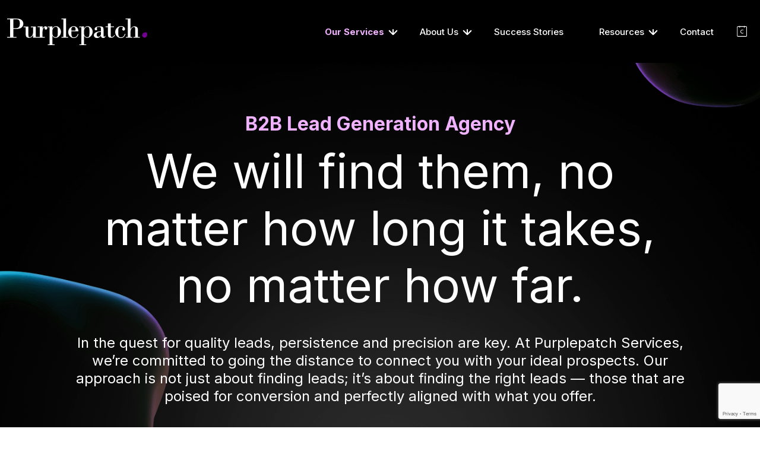

--- FILE ---
content_type: text/html; charset=UTF-8
request_url: https://www.purplepatchservices.com/lead-generation
body_size: 14869
content:
<!DOCTYPE html><html lang="en"><head><meta charset="UTF-8"><meta http-equiv="X-UA-Compatible" content="IE=edge"><link rel="icon" type="image/png" sizes="16x16" href="https://www.purplepatchservices.com/wp-content/themes/PPS2024/assets/img/favicon.ico"><link rel="icon" type="image/png" sizes="16x16" href="https://www.purplepatchservices.com/wp-content/themes/PPS2024/assets/img/favicon.png"><meta name="viewport" content="width=device-width, initial-scale=1.0"><title>Lead Generation | Purplepatch</title><link rel="stylesheet" href="https://cdnjs.cloudflare.com/ajax/libs/font-awesome/6.4.2/css/all.min.css" integrity="sha512-z3gLpd7yknf1YoNbCzqRKc4qyor8gaKU1qmn+CShxbuBusANI9QpRohGBreCFkKxLhei6S9CQXFEbbKuqLg0DA==" crossorigin="anonymous" referrerpolicy="no-referrer"
 /><link href="https://www.purplepatchservices.com/wp-content/themes/PPS2024/assets/css/main.min.css" rel="stylesheet" /><meta name='robots' content='index, follow, max-image-preview:large, max-snippet:-1, max-video-preview:-1' /><style>img:is([sizes="auto" i], [sizes^="auto," i]) { contain-intrinsic-size: 3000px 1500px }</style><title>Lead Generation | Purplepatch</title><link rel="canonical" href="https://www.purplepatchservices.com/lead-generation" /><meta property="og:locale" content="en_US" /><meta property="og:type" content="article" /><meta property="og:title" content="Lead Generation | Purplepatch" /><meta property="og:url" content="https://www.purplepatchservices.com/lead-generation" /><meta property="og:site_name" content="Purplepatch" /><meta property="article:modified_time" content="2024-07-15T09:49:16+00:00" /><meta property="og:image" content="https://www.purplepatchservices.com/wp-content/uploads/2024/07/services.jpg" /><meta property="og:image:width" content="1440" /><meta property="og:image:height" content="800" /><meta property="og:image:type" content="image/jpeg" /><meta name="twitter:card" content="summary_large_image" /><meta name="twitter:image" content="https://www.purplepatchservices.com/wp-content/uploads/2024/07/services.jpg" /> <script type="application/ld+json" class="yoast-schema-graph">{"@context":"https://schema.org","@graph":[{"@type":"WebPage","@id":"https://www.purplepatchservices.com/lead-generation","url":"https://www.purplepatchservices.com/lead-generation","name":"Lead Generation | Purplepatch","isPartOf":{"@id":"https://www.purplepatchservices.com/#website"},"datePublished":"2024-02-29T14:15:54+00:00","dateModified":"2024-07-15T09:49:16+00:00","breadcrumb":{"@id":"https://www.purplepatchservices.com/lead-generation#breadcrumb"},"inLanguage":"en-US","potentialAction":[{"@type":"ReadAction","target":["https://www.purplepatchservices.com/lead-generation"]}]},{"@type":"BreadcrumbList","@id":"https://www.purplepatchservices.com/lead-generation#breadcrumb","itemListElement":[{"@type":"ListItem","position":1,"name":"Home","item":"https://www.purplepatchservices.com/"},{"@type":"ListItem","position":2,"name":"Lead Generation"}]},{"@type":"WebSite","@id":"https://www.purplepatchservices.com/#website","url":"https://www.purplepatchservices.com/","name":"Purplepatch Services","description":"","potentialAction":[{"@type":"SearchAction","target":{"@type":"EntryPoint","urlTemplate":"https://www.purplepatchservices.com/?s={search_term_string}"},"query-input":{"@type":"PropertyValueSpecification","valueRequired":true,"valueName":"search_term_string"}}],"inLanguage":"en-US"}]}</script>  <script defer src="[data-uri]"></script> <style id='wp-emoji-styles-inline-css'>img.wp-smiley, img.emoji {
		display: inline !important;
		border: none !important;
		box-shadow: none !important;
		height: 1em !important;
		width: 1em !important;
		margin: 0 0.07em !important;
		vertical-align: -0.1em !important;
		background: none !important;
		padding: 0 !important;
	}</style><link rel='stylesheet' id='wp-block-library-css' href='https://www.purplepatchservices.com/wp-includes/css/dist/block-library/style.min.css?ver=6.8.3' media='all' /><style id='classic-theme-styles-inline-css'>/*! This file is auto-generated */
.wp-block-button__link{color:#fff;background-color:#32373c;border-radius:9999px;box-shadow:none;text-decoration:none;padding:calc(.667em + 2px) calc(1.333em + 2px);font-size:1.125em}.wp-block-file__button{background:#32373c;color:#fff;text-decoration:none}</style><style id='global-styles-inline-css'>:root{--wp--preset--aspect-ratio--square: 1;--wp--preset--aspect-ratio--4-3: 4/3;--wp--preset--aspect-ratio--3-4: 3/4;--wp--preset--aspect-ratio--3-2: 3/2;--wp--preset--aspect-ratio--2-3: 2/3;--wp--preset--aspect-ratio--16-9: 16/9;--wp--preset--aspect-ratio--9-16: 9/16;--wp--preset--color--black: #000000;--wp--preset--color--cyan-bluish-gray: #abb8c3;--wp--preset--color--white: #ffffff;--wp--preset--color--pale-pink: #f78da7;--wp--preset--color--vivid-red: #cf2e2e;--wp--preset--color--luminous-vivid-orange: #ff6900;--wp--preset--color--luminous-vivid-amber: #fcb900;--wp--preset--color--light-green-cyan: #7bdcb5;--wp--preset--color--vivid-green-cyan: #00d084;--wp--preset--color--pale-cyan-blue: #8ed1fc;--wp--preset--color--vivid-cyan-blue: #0693e3;--wp--preset--color--vivid-purple: #9b51e0;--wp--preset--gradient--vivid-cyan-blue-to-vivid-purple: linear-gradient(135deg,rgba(6,147,227,1) 0%,rgb(155,81,224) 100%);--wp--preset--gradient--light-green-cyan-to-vivid-green-cyan: linear-gradient(135deg,rgb(122,220,180) 0%,rgb(0,208,130) 100%);--wp--preset--gradient--luminous-vivid-amber-to-luminous-vivid-orange: linear-gradient(135deg,rgba(252,185,0,1) 0%,rgba(255,105,0,1) 100%);--wp--preset--gradient--luminous-vivid-orange-to-vivid-red: linear-gradient(135deg,rgba(255,105,0,1) 0%,rgb(207,46,46) 100%);--wp--preset--gradient--very-light-gray-to-cyan-bluish-gray: linear-gradient(135deg,rgb(238,238,238) 0%,rgb(169,184,195) 100%);--wp--preset--gradient--cool-to-warm-spectrum: linear-gradient(135deg,rgb(74,234,220) 0%,rgb(151,120,209) 20%,rgb(207,42,186) 40%,rgb(238,44,130) 60%,rgb(251,105,98) 80%,rgb(254,248,76) 100%);--wp--preset--gradient--blush-light-purple: linear-gradient(135deg,rgb(255,206,236) 0%,rgb(152,150,240) 100%);--wp--preset--gradient--blush-bordeaux: linear-gradient(135deg,rgb(254,205,165) 0%,rgb(254,45,45) 50%,rgb(107,0,62) 100%);--wp--preset--gradient--luminous-dusk: linear-gradient(135deg,rgb(255,203,112) 0%,rgb(199,81,192) 50%,rgb(65,88,208) 100%);--wp--preset--gradient--pale-ocean: linear-gradient(135deg,rgb(255,245,203) 0%,rgb(182,227,212) 50%,rgb(51,167,181) 100%);--wp--preset--gradient--electric-grass: linear-gradient(135deg,rgb(202,248,128) 0%,rgb(113,206,126) 100%);--wp--preset--gradient--midnight: linear-gradient(135deg,rgb(2,3,129) 0%,rgb(40,116,252) 100%);--wp--preset--font-size--small: 13px;--wp--preset--font-size--medium: 20px;--wp--preset--font-size--large: 36px;--wp--preset--font-size--x-large: 42px;--wp--preset--spacing--20: 0.44rem;--wp--preset--spacing--30: 0.67rem;--wp--preset--spacing--40: 1rem;--wp--preset--spacing--50: 1.5rem;--wp--preset--spacing--60: 2.25rem;--wp--preset--spacing--70: 3.38rem;--wp--preset--spacing--80: 5.06rem;--wp--preset--shadow--natural: 6px 6px 9px rgba(0, 0, 0, 0.2);--wp--preset--shadow--deep: 12px 12px 50px rgba(0, 0, 0, 0.4);--wp--preset--shadow--sharp: 6px 6px 0px rgba(0, 0, 0, 0.2);--wp--preset--shadow--outlined: 6px 6px 0px -3px rgba(255, 255, 255, 1), 6px 6px rgba(0, 0, 0, 1);--wp--preset--shadow--crisp: 6px 6px 0px rgba(0, 0, 0, 1);}:where(.is-layout-flex){gap: 0.5em;}:where(.is-layout-grid){gap: 0.5em;}body .is-layout-flex{display: flex;}.is-layout-flex{flex-wrap: wrap;align-items: center;}.is-layout-flex > :is(*, div){margin: 0;}body .is-layout-grid{display: grid;}.is-layout-grid > :is(*, div){margin: 0;}:where(.wp-block-columns.is-layout-flex){gap: 2em;}:where(.wp-block-columns.is-layout-grid){gap: 2em;}:where(.wp-block-post-template.is-layout-flex){gap: 1.25em;}:where(.wp-block-post-template.is-layout-grid){gap: 1.25em;}.has-black-color{color: var(--wp--preset--color--black) !important;}.has-cyan-bluish-gray-color{color: var(--wp--preset--color--cyan-bluish-gray) !important;}.has-white-color{color: var(--wp--preset--color--white) !important;}.has-pale-pink-color{color: var(--wp--preset--color--pale-pink) !important;}.has-vivid-red-color{color: var(--wp--preset--color--vivid-red) !important;}.has-luminous-vivid-orange-color{color: var(--wp--preset--color--luminous-vivid-orange) !important;}.has-luminous-vivid-amber-color{color: var(--wp--preset--color--luminous-vivid-amber) !important;}.has-light-green-cyan-color{color: var(--wp--preset--color--light-green-cyan) !important;}.has-vivid-green-cyan-color{color: var(--wp--preset--color--vivid-green-cyan) !important;}.has-pale-cyan-blue-color{color: var(--wp--preset--color--pale-cyan-blue) !important;}.has-vivid-cyan-blue-color{color: var(--wp--preset--color--vivid-cyan-blue) !important;}.has-vivid-purple-color{color: var(--wp--preset--color--vivid-purple) !important;}.has-black-background-color{background-color: var(--wp--preset--color--black) !important;}.has-cyan-bluish-gray-background-color{background-color: var(--wp--preset--color--cyan-bluish-gray) !important;}.has-white-background-color{background-color: var(--wp--preset--color--white) !important;}.has-pale-pink-background-color{background-color: var(--wp--preset--color--pale-pink) !important;}.has-vivid-red-background-color{background-color: var(--wp--preset--color--vivid-red) !important;}.has-luminous-vivid-orange-background-color{background-color: var(--wp--preset--color--luminous-vivid-orange) !important;}.has-luminous-vivid-amber-background-color{background-color: var(--wp--preset--color--luminous-vivid-amber) !important;}.has-light-green-cyan-background-color{background-color: var(--wp--preset--color--light-green-cyan) !important;}.has-vivid-green-cyan-background-color{background-color: var(--wp--preset--color--vivid-green-cyan) !important;}.has-pale-cyan-blue-background-color{background-color: var(--wp--preset--color--pale-cyan-blue) !important;}.has-vivid-cyan-blue-background-color{background-color: var(--wp--preset--color--vivid-cyan-blue) !important;}.has-vivid-purple-background-color{background-color: var(--wp--preset--color--vivid-purple) !important;}.has-black-border-color{border-color: var(--wp--preset--color--black) !important;}.has-cyan-bluish-gray-border-color{border-color: var(--wp--preset--color--cyan-bluish-gray) !important;}.has-white-border-color{border-color: var(--wp--preset--color--white) !important;}.has-pale-pink-border-color{border-color: var(--wp--preset--color--pale-pink) !important;}.has-vivid-red-border-color{border-color: var(--wp--preset--color--vivid-red) !important;}.has-luminous-vivid-orange-border-color{border-color: var(--wp--preset--color--luminous-vivid-orange) !important;}.has-luminous-vivid-amber-border-color{border-color: var(--wp--preset--color--luminous-vivid-amber) !important;}.has-light-green-cyan-border-color{border-color: var(--wp--preset--color--light-green-cyan) !important;}.has-vivid-green-cyan-border-color{border-color: var(--wp--preset--color--vivid-green-cyan) !important;}.has-pale-cyan-blue-border-color{border-color: var(--wp--preset--color--pale-cyan-blue) !important;}.has-vivid-cyan-blue-border-color{border-color: var(--wp--preset--color--vivid-cyan-blue) !important;}.has-vivid-purple-border-color{border-color: var(--wp--preset--color--vivid-purple) !important;}.has-vivid-cyan-blue-to-vivid-purple-gradient-background{background: var(--wp--preset--gradient--vivid-cyan-blue-to-vivid-purple) !important;}.has-light-green-cyan-to-vivid-green-cyan-gradient-background{background: var(--wp--preset--gradient--light-green-cyan-to-vivid-green-cyan) !important;}.has-luminous-vivid-amber-to-luminous-vivid-orange-gradient-background{background: var(--wp--preset--gradient--luminous-vivid-amber-to-luminous-vivid-orange) !important;}.has-luminous-vivid-orange-to-vivid-red-gradient-background{background: var(--wp--preset--gradient--luminous-vivid-orange-to-vivid-red) !important;}.has-very-light-gray-to-cyan-bluish-gray-gradient-background{background: var(--wp--preset--gradient--very-light-gray-to-cyan-bluish-gray) !important;}.has-cool-to-warm-spectrum-gradient-background{background: var(--wp--preset--gradient--cool-to-warm-spectrum) !important;}.has-blush-light-purple-gradient-background{background: var(--wp--preset--gradient--blush-light-purple) !important;}.has-blush-bordeaux-gradient-background{background: var(--wp--preset--gradient--blush-bordeaux) !important;}.has-luminous-dusk-gradient-background{background: var(--wp--preset--gradient--luminous-dusk) !important;}.has-pale-ocean-gradient-background{background: var(--wp--preset--gradient--pale-ocean) !important;}.has-electric-grass-gradient-background{background: var(--wp--preset--gradient--electric-grass) !important;}.has-midnight-gradient-background{background: var(--wp--preset--gradient--midnight) !important;}.has-small-font-size{font-size: var(--wp--preset--font-size--small) !important;}.has-medium-font-size{font-size: var(--wp--preset--font-size--medium) !important;}.has-large-font-size{font-size: var(--wp--preset--font-size--large) !important;}.has-x-large-font-size{font-size: var(--wp--preset--font-size--x-large) !important;}
:where(.wp-block-post-template.is-layout-flex){gap: 1.25em;}:where(.wp-block-post-template.is-layout-grid){gap: 1.25em;}
:where(.wp-block-columns.is-layout-flex){gap: 2em;}:where(.wp-block-columns.is-layout-grid){gap: 2em;}
:root :where(.wp-block-pullquote){font-size: 1.5em;line-height: 1.6;}</style><link rel='stylesheet' id='contact-form-7-css' href='https://www.purplepatchservices.com/wp-content/cache/autoptimize/css/autoptimize_single_64ac31699f5326cb3c76122498b76f66.css?ver=6.1.3' media='all' /><link rel="https://api.w.org/" href="https://www.purplepatchservices.com/wp-json/" /><link rel="alternate" title="JSON" type="application/json" href="https://www.purplepatchservices.com/wp-json/wp/v2/pages/1168" /><link rel="EditURI" type="application/rsd+xml" title="RSD" href="https://www.purplepatchservices.com/xmlrpc.php?rsd" /><meta name="generator" content="WordPress 6.8.3" /><link rel='shortlink' href='https://www.purplepatchservices.com/?p=1168' /><link rel="alternate" title="oEmbed (JSON)" type="application/json+oembed" href="https://www.purplepatchservices.com/wp-json/oembed/1.0/embed?url=https%3A%2F%2Fwww.purplepatchservices.com%2Flead-generation" /><link rel="alternate" title="oEmbed (XML)" type="text/xml+oembed" href="https://www.purplepatchservices.com/wp-json/oembed/1.0/embed?url=https%3A%2F%2Fwww.purplepatchservices.com%2Flead-generation&#038;format=xml" />  <script defer src="[data-uri]"></script> 
 <script defer src="[data-uri]"></script>  
 <script defer src="[data-uri]"></script> </head><body class="inter-font inmenu lead-pg" data-color=""> <noscript><iframe src="https://www.googletagmanager.com/ns.html?id=GTM-TVL9RS5"
height="0" width="0" style="display:none;visibility:hidden"></iframe></noscript><header id="main-header" class="main-header"><nav class="navbar navbar-expand-lg"><div class="container-xl nav-container-dt "> <a class="navbar-brand" href="https://www.purplepatchservices.com//"><img src="https://www.purplepatchservices.com/wp-content/themes/PPS2024/assets/img/logo.svg" alt="logo"></a> <button class="navbar-toggler" type="button"><i></i><i></i><i></i></button><div class="" id="main-navigation"><ul id="menu-primary-menu" class="navbar-nav ms-auto mb-2 mb-lg-0"><li id="menu-item-1033" class="menu-item menu-item-type-post_type menu-item-object-page current-menu-ancestor current-menu-parent current_page_parent current_page_ancestor menu-item-has-children menu-item-1033 nav-item dropdown active"><i class="drop-dropdown-icon"></i><a href="https://www.purplepatchservices.com/our-services" class="nav-link active">Our Services</a><div class="dropdown-menu"> <a href="https://www.purplepatchservices.com/account-based-marketing" class=" ">Account-Based Marketing</a><a href="https://www.purplepatchservices.com/content-marketing" class=" ">Content Marketing</a><a href="https://www.purplepatchservices.com/lead-generation" class="  active">Lead Generation</a><a href="https://www.purplepatchservices.com/web-design-and-development" class=" ">Website Design and Development</a><a href="https://www.purplepatchservices.com/search-engine-optimization" class=" ">Search Engine Optimization (SEO)</a><a href="https://www.purplepatchservices.com/social-media-marketing" class=" ">Social Media Marketing</a><a href="https://www.purplepatchservices.com/email-marketing" class=" ">Email Marketing</a><a href="https://www.purplepatchservices.com/pay-per-click" class=" ">Pay Per Click (PPC)</a><a href="https://www.purplepatchservices.com/marketing-automation" class=" ">Marketing Automation</a></div></li><li id="menu-item-1765" class="menu-item menu-item-type-post_type menu-item-object-page menu-item-has-children menu-item-1765 nav-item dropdown"><i class="drop-dropdown-icon"></i><a href="https://www.purplepatchservices.com/our-story" class="nav-link">About Us</a><div class="dropdown-menu"> <a href="https://www.purplepatchservices.com/our-story" class=" ">Our Story</a><a href="https://www.purplepatchservices.com/clients" class=" ">Clients</a></div></li><li id="menu-item-546" class="menu-item menu-item-type-post_type menu-item-object-page menu-item-546 nav-item"><a href="https://www.purplepatchservices.com/success-stories" class="nav-link">Success Stories</a></li><li id="menu-item-2214" class="menu-item menu-item-type-post_type menu-item-object-page menu-item-has-children menu-item-2214 nav-item dropdown"><i class="drop-dropdown-icon"></i><a href="https://www.purplepatchservices.com/resources" class="nav-link">Resources</a><div class="dropdown-menu"> <a href="https://www.purplepatchservices.com/resources" class=" ">Overview</a><a href="https://www.purplepatchservices.com/blog" class=" ">Blog</a><a href="https://www.purplepatchservices.com/ebook" class=" ">E-Book</a></div></li><li id="menu-item-549" class="menu-item menu-item-type-post_type menu-item-object-page menu-item-549 nav-item"><a href="https://www.purplepatchservices.com/contact" class="nav-link">Contact</a></li><li id="menu-item-171" class="menu-item menu-item-type-custom menu-item-object-custom menu-item-171 nav-item"><a class="nav-link calandy" href="https://calendly.com/karthiksundaram/30min?month=2024-03" target="_blank"></a></li></ul></div></div></nav></header><section class="seo-ban abm-ban text-center" role="img" aria-label="abm-bg" style="background-image: url(https://www.purplepatchservices.com/wp-content/uploads/2024/02/abm-bg.png);"> <i class="glow-2"></i><div class="container-lg inner-container position-relative"><h1 class="seo-ts-head">B2B Lead Generation Agency</h1><div class="row justify-content-center"><div class="col-lg-9"><h2 class="seo-ts-head-2">We will find them, no matter how long it takes, no matter how far.</h2></div></div><div class="row justify-content-center"><div class="col-lg-10"><p>In the quest for quality leads, persistence and precision are key. At Purplepatch Services, we’re committed to going the distance to connect you with your ideal prospects. Our approach is not just about finding leads; it&#8217;s about finding the right leads — those that are poised for conversion and perfectly aligned with what you offer.</p></div></div></div></section><section class="top-places" role="img" aria-label="top-places" style="background-image: url(https://www.purplepatchservices.com/wp-content/uploads/2024/02/top-places.png);"> <i class="top-places-shape" role="img" aria-label="top-places-shape-lead" style="background-image: url(https://www.purplepatchservices.com/wp-content/uploads/2024/03/top-places-shape-lead.png);"></i><div class="container-lg inner-container position-relative text-white"><div class="row"><div class="col-xl-5 col-md-6 pe-lg-4"><h2><span class="c-F0B2FF">B2B Lead Generation</span> Services</h2><p>Effective lead generation is the cornerstone of business growth, especially in the B2B industry. It&#8217;s about more than just attracting attention; it&#8217;s about attracting the right attention. At Purplepatch, we specialize in identifying and engaging potential clients who are not just interested but ready to engage with your business. Our strategic approach ensures that every lead we generate has the potential to become a valuable customer, driving your business forward.</p></div></div></div></section><section class="bg-010101 ui-pt-res-100 ui-pb-res-100"><div class="container-lg inner-container position-relative text-white"><h4 class="ts-parallel ui-mb-res-60 text-white">Our B2B Lead Generation Approach</h4><div class="row"><div class="col-xl-10"><p class="wee-off">Our approach to B2B lead generation is comprehensive and data-driven. We combine industry insights with advanced analytics to target prospects effectively, ensuring a higher ROI for your campaigns. From the initial contact to the final conversion, our strategies are tailored to nurture your potential clients through every step of their decision-making journey.</p></div></div><div class="row rw-divide-1"><div class="col-xl-3 col-lg-4 col-md-6"><div class="bx-1"><div class="bx-icon icon-list-2 identify-icon"></div><h5>Identify and Acquire Prospects</h5><p>We delve deep into audience insights to connect with potential buyers actively seeking your solutions. Utilizing segmented, multi-channel digital advertising, we maximize the ROI of your campaigns by reaching the right people at the right time.</p></div></div><div class="col-xl-3 col-lg-4 col-md-6"><div class="bx-1"><div class="bx-icon icon-list-2 human-centric"></div><h5>Nurture Qualified Leads</h5><p>By pinpointing your most promising leads, we enhance their journey with engaging content and compelling CTAs, smoothly guiding them toward conversion.</p></div></div><div class="col-xl-3 col-lg-4 col-md-6"><div class="bx-1"><div class="bx-icon icon-list-2 maximize-icon"></div><h5>Maximize Conversion</h5><p>Our team employs A/B testing and optimization techniques on lead generation forms and landing pages, turning more website visitors into valuable leads.</p></div></div><div class="col-xl-3 col-lg-4 col-md-6"><div class="bx-1"><div class="bx-icon icon-list-2 evaluate-icon"></div><h5>Evaluate and Evolve</h5><p>We believe in the power of data to refine strategies. Our transparent reporting and thorough analytics ensure continual evolution and optimization of your campaigns for peak performance.</p></div></div></div><h4 class="ts-parallel ui-mb-res-30 ui-pt-res-30 text-white">Our B2B Lead Generation Services</h4><div class="row"><div class="col-xl-10"><p class="wee-off">We offer a range of B2B lead generation services designed to align with your specific business goals. Our tailored strategies and innovative tactics are crafted to ensure a steady flow of high-quality leads, fueling your sales pipeline and driving business growth.</p></div></div><h5 class="fs-30 fw-6 ui-mb-res-30">Inbound Lead Generation Services:</h5><div class="table-responsive"><table class="table table-2 text-center"><thead><td>Content Marketing</td><td>Search Engine Optimization (SEO)</td><td>Social Media Marketing</td><td>Email Marketing</td><td>Webinars and Online Events</td></thead><tbody><tr><td>Blog posts</td><td>Keyword optimization</td><td>Social media posts</td><td>Newsletters</td><td>Live webinars</td></tr><tr><td>White papers</td><td>On-page SEO</td><td>Social media advertising</td><td>Drip campaigns</td><td>On-demand webinars</td></tr><tr><td>E-books</td><td>Off-page SEO
(backlink building)</td><td>Engagement campaigns</td><td>Lead nurturing emails</td><td>Virtual events</td></tr><tr><td>Infographics</td><td>Technical SEO</td><td>Influencer partnerships</td><td>Gated content emails</td><td>Workshops</td></tr><tr><td>Videos</td><td></td><td></td><td></td><td></td></tr></tbody></table></div><div class="table-responsive"><table class="table table-2 text-center"><thead><td>Search Engine Marketing (SEM)</td><td>Content Syndication</td><td>Website Optimization</td><td>Lead Magnets</td></thead><tbody><tr><td>Paid search advertising
(Google Ads)</td><td>Distributing content on third-party platforms</td><td>User experience improvements</td><td>Free trials</td></tr><tr><td>Display advertising</td><td>Collaborating with industry publications</td><td>Landing page optimization</td><td>Demos</td></tr><tr><td>Retargeting campaigns</td><td></td><td>A/B testing</td><td>Limited-time offers</td></tr></tbody></table></div><h5 class="fs-30 fw-6 ui-mb-res-30 mt-md-4">Outbound Lead Generation Services:</h5><div class="table-responsive"><table class="table table-2 text-center"><thead><td>Cold Outreach</td><td>Social Selling</td><td>Paid Advertising</td><td>Direct Mail Campaigns</td><td>Account-Based Marketing (ABM)</td></thead><tbody><tr><td>Cold emails</td><td>Engaging with prospects on social media</td><td>Social media ads
(LinkedIn, Facebook)</td><td>Sending physical marketing materials</td><td>Targeted marketing to specific accounts</td></tr><tr><td>Cold calls</td><td>Building relationships online</td><td>Google Ads</td><td>Personalized direct mail</td><td>Personalized campaigns for key clients</td></tr><tr><td>LinkedIn outreach</td><td>Direct messaging</td><td>Display advertising on relevant platforms</td><td>Integrated with online campaigns</td><td>Close collaboration with sales teams</td></tr></tbody></table></div><div class="tble"><div class="row tble-1"><div class="col-md-6"><div class="bsx"><h5>Struggling to Generate High-Quality B2B Leads?</h5><p>Most B2B lead generation is plagued by the following:</p></div><div class="bsxlst"><ul><li>Low-quality leads</li><li>Inaccurate contact information</li><li>Lack of transparency</li><li>Overpromising and underdelivering</li><li>Unpredictable lead flow</li><li>Paying per-lead gets expensive</li><li>Unideal customer profile</li><li>Long contract terms</li></ul></div></div><div class="col-md-6"><div class="bsx"><h5>The Best Solution</h5><p>Our solution provides:</p></div><div class="bsxlst"><ul><li>High-quality leads</li><li>Accurate contact information</li><li>Transparency and delivering on promises</li><li>Stable lead flow</li><li>A recurring revenue engine rather than per-lead pricing</li><li>Targeting your ideal accounts</li><li>Flexible, month-to-month contracts</li><li>Proper expectations management</li></ul></div></div></div></div></div></section><section class="ui-pt-res-120"><div class="container-lg inner-container position-relative"><h4 class="ts-parallel ui-mb-res-60 c-010101">B2B Lead Generation Best Practices</h4><div class="row"><div class="col-xl-11"><h5 class="wee-off c-010101">Our lead generation practices are grounded in proven strategies that deliver consistent growth year over year. We understand that each business has unique needs, and we adapt our methodologies to fit your specific requirements.</h5></div></div><div class="row rw-divide-2"><div class="col-xl-3 col-lg-4 col-md-6"><div class="bx-1"><div class="bx-icon icon-list-2 proven-icon"></div><h5>Proven Process</h5><p>Our process is tested and perfected to ensure successful outcomes. Flexible and adaptable, it&#8217;s designed to align with your unique business needs and objectives.</p></div></div><div class="col-xl-3 col-lg-4 col-md-6"><div class="bx-1"><div class="bx-icon icon-list-2 inbound-outbound-icon"></div><h5>Inbound + Outbound Strategies</h5><p>A balanced approach is key to high-growth success. We combine the strengths of both inbound and outbound strategies to drive higher lead volumes and broader market reach.</p></div></div><div class="col-xl-3 col-lg-4 col-md-6"><div class="bx-1"><div class="bx-icon icon-list-2 increased-sales-icon"></div><h5>Increased Sales Opportunities</h5><p>By leveraging a mix of inbound and outbound tactics, we expand your reach, increasing sales opportunities and accelerating your business growth and revenue.</p></div></div><div class="col-xl-3 col-lg-4 col-md-6"><div class="bx-1"><div class="bx-icon icon-list-2 targeted-engagement-icon"></div><h5>Targeted Engagement</h5><p>Our focus is on creating engagement that resonates. By targeting the right audience with the right message at the right time, we ensure meaningful interactions that lead to conversions.</p></div></div></div></div></section><section class="seo-accordion accordion-style"><div class="container-lg inner-container position-relative text-white"><h4 class="ts-parallel text-black ui-mb-res-60 ">FAQs about B2B Lead Generation Services</h4><div id="ac1" class="accordion"><div class="accordion-item"><h5 class="accordion-header"><button class="accordion-button" type="button" data-bs-toggle="collapse" data-bs-target="#collapseOne" aria-expanded="true" aria-controls="collapseOne">What are lead generation services?</button></h5><div id="collapseOne" class="accordion-collapse collapse show" data-bs-parent="#ac1"><div class="accordion-body">Lead generation services are strategies and tactics used to attract and convert potential customers into leads. They involve identifying, engaging, and nurturing prospects with the goal of turning interest into sales-ready opportunities.</div></div></div><div class="accordion-item"><h5 class="accordion-header "><button class="accordion-button collapsed" type="button" data-bs-toggle="collapse" data-bs-target="#collapseTwo" aria-expanded="true" aria-controls="collapseTwo">What are the benefits of lead generation services?</button></h5><div id="collapseTwo" class="accordion-collapse collapse" data-bs-parent="#ac1"><div class="accordion-body">Lead generation services provide numerous benefits, including increased brand awareness, a steady stream of prospects, improved sales conversions, and a more efficient and targeted approach to marketing and sales efforts.</div></div></div><div class="accordion-item"><h5 class="accordion-header"><button class="accordion-button collapsed" type="button" data-bs-toggle="collapse" data-bs-target="#collapseThree" aria-expanded="true" aria-controls="collapseThree">What is the difference between lead generation and demand generation?</button></h5><div id="collapseThree" class="accordion-collapse collapse" data-bs-parent="#ac1"><div class="accordion-body">While demand generation focuses on creating a desire for your products or services broadly, lead generation is more targeted, focusing on converting interest generated by demand generation into actionable leads.</div></div></div><div class="accordion-item"><h5 class="accordion-header"><button class="accordion-button collapsed" type="button" data-bs-toggle="collapse" data-bs-target="#collapseFour" aria-expanded="true" aria-controls="collapseFour">Why is lead generation important for any business?</button></h5><div id="collapseFour" class="accordion-collapse collapse" data-bs-parent="#ac1"><div class="accordion-body">Lead generation is vital for any business as it creates a pipeline of potential customers. It helps businesses maintain a consistent flow of prospects, essential for steady growth and revenue generation.</div></div></div><div class="accordion-item"><h5 class="accordion-header "><button class="accordion-button collapsed" type="button" data-bs-toggle="collapse" data-bs-target="#collapseFive" aria-expanded="true" aria-controls="collapseFive">How does the process of lead generation work?</button></h5><div id="collapseFive" class="accordion-collapse collapse" data-bs-parent="#ac1"><div class="accordion-body">The lead generation process involves attracting prospects through various marketing strategies, engaging them with relevant content or interactions, and converting them into leads through forms, calls to action, and landing pages.</div></div></div><div class="accordion-item"><h5 class="accordion-header "><button class="accordion-button collapsed" type="button" data-bs-toggle="collapse" data-bs-target="#collapseSix" aria-expanded="true" aria-controls="collapseSix">How much do I need to invest to start getting leads?</button></h5><div id="collapseSix" class="accordion-collapse collapse" data-bs-parent="#ac1"><div class="accordion-body">The investment required for lead generation varies based on your business size, industry, and specific goals. A consultation can help determine a tailored strategy that fits your budget and objectives.</div></div></div><div class="accordion-item"><h5 class="accordion-header"><button class="accordion-button collapsed" type="button" data-bs-toggle="collapse" data-bs-target="#collapseSeven" aria-expanded="true" aria-controls="collapseSeven">What do I look for in a B2B lead generation agency?</button></h5><div id="collapseSeven" class="accordion-collapse collapse" data-bs-parent="#ac1"><div class="accordion-body">When selecting a B2B lead generation company, consider their expertise in your industry, their track record of success, their approach to data and analytics, and their ability to provide customized solutions.</div></div></div><div class="accordion-item"><h5 class="accordion-header"><button class="accordion-button collapsed" type="button" data-bs-toggle="collapse" data-bs-target="#collapseEight" aria-expanded="true" aria-controls="collapseEight">How do I determine which B2B lead generation tactics are right for my business?</button></h5><div id="collapseEight" class="accordion-collapse collapse" data-bs-parent="#ac1"><div class="accordion-body">Determining the right tactics involves understanding your target audience, market trends, and your business goals. A comprehensive analysis and strategic planning can help identify the most effective tactics for your business.</div></div></div><div class="accordion-item"><h5 class="accordion-header"><button class="accordion-button collapsed" type="button" data-bs-toggle="collapse" data-bs-target="#collapseNine" aria-expanded="true" aria-controls="collapseNine">How is ABM different from B2B lead generation?</button></h5><div id="collapseNine" class="accordion-collapse collapse" data-bs-parent="#ac1"><div class="accordion-body">Account-Based Marketing (ABM) is a strategic approach that concentrates on specific high-value accounts, while B2B lead generation targets a broader audience to identify potential leads.</div></div></div><div class="accordion-item"><h5 class="accordion-header"><button class="accordion-button collapsed" type="button" data-bs-toggle="collapse" data-bs-target="#collapseTen" aria-expanded="true" aria-controls="collapseTen">What differences are to be expected when running ABM versus lead generation tactics?</button></h5><div id="collapseTen" class="accordion-collapse collapse" data-bs-parent="#ac1"><div class="accordion-body">ABM requires more personalized and targeted strategies focused on specific accounts, whereas lead generation tactics are generally broader and aimed at attracting a wider audience.</div></div></div><div class="accordion-item"><h5 class="accordion-header"><button class="accordion-button collapsed" type="button" data-bs-toggle="collapse" data-bs-target="#collapseEleven" aria-expanded="true" aria-controls="collapseEleven">What types of B2B lead generation services does Purplepatch offer?</button></h5><div id="collapseEleven" class="accordion-collapse collapse" data-bs-parent="#ac1"><div class="accordion-body">Purplepatch offers a range of services including targeted digital advertising, content marketing, email campaigns, SEO strategies, and more, all designed to generate high-quality B2B leads.</div></div></div><div class="accordion-item"><h5 class="accordion-header"><button class="accordion-button collapsed" type="button" data-bs-toggle="collapse" data-bs-target="#collapseTwelve" aria-expanded="true" aria-controls="collapseTwelve">Why is Purplepatch the best lead generation agency?</button></h5><div id="collapseTwelve" class="accordion-collapse collapse" data-bs-parent="#ac1"><div class="accordion-body">Purplepatch stands out due to our data-driven approach, personalized strategies, and proven track record in delivering tangible results. Our commitment to understanding and meeting your unique business needs makes us a leader in B2B lead generation.</div></div></div></div></div></section><section class="footer-above-services text-white"  role="img" aria-label="footer-above-services" style="background-image: url(https://www.purplepatchservices.com/wp-content/uploads/2024/02/footer-above-services.png); "><div class="container-lg inner-container "><h3 class="tp-set ">Get Started with Our <span class="c-FDB3D4 ">B2B Lead Generation Services</span></h3><div class="row "><div class="col-xl-7 pe-lg-4 "><p>Embark on a journey of growth with Purplepatch Services, where lead generation is transformed into an art. Reach out for a consultation and discover how our tailored strategies can fill your sales pipeline with high-quality leads.</p><p>Choosing <b>Purplepatch Services</b> means partnering with a team dedicated to not just generating leads but nurturing them into lasting business relationships. Let’s connect and start shaping the future of your business.</p></div></div></div></section><section class="get-form-touch" aria-label="form-touch" style="background-image: url(https://www.purplepatchservices.com/wp-content/themes/PPS2024/assets/img/get-form-touch.png);"><div class="container-lg inner-container"><div class="row"><div class="col-md-6 text-white"><h5 class="ss-1">Contact</h5><h4 class="ss-2">Ready to start your growth with our B2B Digital Marketing Services?</h4><div class="home-feat-article"><div class="dflex-1 text-black"><div class="dflex-1-cnt"><h6>Featured Article</h6><h5 style="--fs:20px;"><a title="Is My Website Working? Five Stats to Measure Website Success" href="https://www.purplepatchservices.com/blog/five-stats-to-measure-website-success">Is My Website Working? Five Stats to Measure Website Success</a></h5></div><div class="dflex-1-icon"> <img src="https://www.purplepatchservices.com/wp-content/uploads/2022/12/revxs.png" alt="revxs"></div></div></div></div><div class="col-md-6 text-white"><h6 class="ss-3">Your success story begins here. Connect with us today!</h6><p>Are you ready to start elevating your brand and getting results? Then stop reading and start typing! Fill out the form and let’s begin…</p><div class="row"><div class="col-xl-10"><div class="df-from-fix"><div class="wpcf7 no-js" id="wpcf7-f2394-o1" lang="en-US" dir="ltr" data-wpcf7-id="2394"><div class="screen-reader-response"><p role="status" aria-live="polite" aria-atomic="true"></p><ul></ul></div><form action="/lead-generation#wpcf7-f2394-o1" method="post" class="wpcf7-form init" aria-label="Contact form" novalidate="novalidate" data-status="init"><fieldset class="hidden-fields-container"><input type="hidden" name="_wpcf7" value="2394" /><input type="hidden" name="_wpcf7_version" value="6.1.3" /><input type="hidden" name="_wpcf7_locale" value="en_US" /><input type="hidden" name="_wpcf7_unit_tag" value="wpcf7-f2394-o1" /><input type="hidden" name="_wpcf7_container_post" value="0" /><input type="hidden" name="_wpcf7_posted_data_hash" value="" /><input type="hidden" name="_wpcf7_recaptcha_response" value="" /></fieldset><div class="row"><div class="col-md-6"> <span class="wpcf7-form-control-wrap" data-name="fname"><input size="40" maxlength="30" minlength="2" class="wpcf7-form-control wpcf7-text wpcf7-validates-as-required form-control txt" aria-required="true" aria-invalid="false" placeholder="First Name*" value="" type="text" name="fname" /></span></div><div class="col-md-6"> <span class="wpcf7-form-control-wrap" data-name="lname"><input size="40" maxlength="30" minlength="2" class="wpcf7-form-control wpcf7-text wpcf7-validates-as-required form-control txt" aria-required="true" aria-invalid="false" placeholder="Last Name*" value="" type="text" name="lname" /></span></div><div class="col-md-12"> <span class="wpcf7-form-control-wrap" data-name="email"><input size="40" maxlength="400" class="wpcf7-form-control wpcf7-email wpcf7-validates-as-required wpcf7-text wpcf7-validates-as-email form-control txt" aria-required="true" aria-invalid="false" placeholder="Business Email*" value="" type="email" name="email" /></span></div><div class="col-md-8"></div><div class="col-md-4 text-end"><div class="position-relative"> <input class="wpcf7-form-control wpcf7-submit has-spinner smt" type="submit" value="Submit" /></div></div><div class="wpcf7-response-output" aria-hidden="true"></div></form></div></div></div></div></div></div></div></section><footer class="footer-v1 bg-26035D text-white"><div class="container-lg inner-container"><div class="row foot-top-row"><div class="col-md-4"><div class="addr-content"> <a href="https://www.purplepatchservices.com/"><img src="https://www.purplepatchservices.com/wp-content/themes/PPS2024/assets/img/logo.svg" alt="logo"></a>                        <p class="foot-adr">US: 6101 Bollinger Canyon Road, <br/>Suite 324C, San Ramon, CA 94583. <br/>India: Chennai, Tamil Nadu, <br/>Philippines: NCR, Metro Manila</p><div class="foot-contact"><ul class="mail-phone"><li>Phone: <a href="tel:+1 510 364 5187">+1 510 364 5187</a></li><li>Phone: <a href="tel:044 4553 5570">+91-44 4553 5570</a></li></ul></div></div></div><div class="col-md-8"><div class="row row-foot-menu"><div class="col-md-6 col-lg-6 col-sm-8"><h5><a href="https://www.purplepatchservices.com/our-services" class=" active active">Our Services</a></h5><ul><li><a href="https://www.purplepatchservices.com/account-based-marketing">Account-Based Marketing</a></li><li><a href="https://www.purplepatchservices.com/content-marketing">Content Marketing</a></li><li><a href="https://www.purplepatchservices.com/lead-generation" class=" active">Lead Generation</a></li><li><a href="https://www.purplepatchservices.com/web-design-and-development">Website Design and Development</a></li><li><a href="https://www.purplepatchservices.com/search-engine-optimization">Search Engine Optimization (SEO)</a></li><li><a href="https://www.purplepatchservices.com/social-media-marketing">Social Media Marketing</a></li><li><a href="https://www.purplepatchservices.com/email-marketing">Email Marketing</a></li><li><a href="https://www.purplepatchservices.com/pay-per-click">Pay Per Click (PPC)</a></li><li><a href="https://www.purplepatchservices.com/marketing-automation">Marketing Automation</a></li></ul></div><div class="col-md-4 col-lg-6 col-sm-4 col-6"><h5><a href="https://www.purplepatchservices.com/our-story">About Us</a></h5><ul><li><a href="https://www.purplepatchservices.com/our-story">Our Story</a></li><li><a href="https://www.purplepatchservices.com/clients">Clients</a></li></ul></div><div class="col-md-4 col-sm-4 col-6"><h5><a href="https://www.purplepatchservices.com/success-stories">Success Stories</a></h5></div><div class="col-md-4 col-sm-4 col-6"><h5><a href="https://www.purplepatchservices.com/blog">Resources</a></h5><ul><li><a href="https://www.purplepatchservices.com/resources">Overview</a></li><li><a href="https://www.purplepatchservices.com/blog">Blog</a></li><li><a href="https://www.purplepatchservices.com/ebook">E-Book</a></li></ul></div><div class="col-md-4 col-sm-4 col-6"><h5><a href="https://www.purplepatchservices.com/contact">Contact</a></h5></div></div></div></div></div><div class="foot-cp-right"><div class="container-lg inner-container"><div class="row"><div class="col-md-8"><p class="cp-right">©2025 Purplepatch Services LLC | <a href="https://www.purplepatchservices.com/privacy-policy">Privacy Policy</a></p></div><div class="col-md-4 text-lg-end"><div class="foot-social"><ul class="list-inline"><li> <a href="https://twitter.com/purplepatch_llc" target="_blank"><i class="fa-brands fa-x-twitter"></i></a></li><li> <a href="https://www.facebook.com/purplepatchservices/" target="_blank"><i class="fa-brands fa-facebook-f"></i></a></li><li> <a href="https://www.linkedin.com/company/purplepatch-services-llc" target="_blank"><i class="fa-brands fa-linkedin-in"></i></a></li></ul></div></div></div></div></div></footer> <script type="speculationrules">{"prefetch":[{"source":"document","where":{"and":[{"href_matches":"\/*"},{"not":{"href_matches":["\/wp-*.php","\/wp-admin\/*","\/wp-content\/uploads\/*","\/wp-content\/*","\/wp-content\/plugins\/*","\/wp-content\/themes\/PPS2024\/*","\/*\\?(.+)"]}},{"not":{"selector_matches":"a[rel~=\"nofollow\"]"}},{"not":{"selector_matches":".no-prefetch, .no-prefetch a"}}]},"eagerness":"conservative"}]}</script> <script defer src="[data-uri]"></script> <script src="https://www.purplepatchservices.com/wp-includes/js/dist/hooks.min.js?ver=4d63a3d491d11ffd8ac6" id="wp-hooks-js"></script> <script src="https://www.purplepatchservices.com/wp-includes/js/dist/i18n.min.js?ver=5e580eb46a90c2b997e6" id="wp-i18n-js"></script> <script defer id="wp-i18n-js-after" src="[data-uri]"></script> <script defer src="https://www.purplepatchservices.com/wp-content/cache/autoptimize/js/autoptimize_single_96e7dc3f0e8559e4a3f3ca40b17ab9c3.js?ver=6.1.3" id="swv-js"></script> <script defer id="contact-form-7-js-before" src="[data-uri]"></script> <script defer src="https://www.purplepatchservices.com/wp-content/cache/autoptimize/js/autoptimize_single_2912c657d0592cc532dff73d0d2ce7bb.js?ver=6.1.3" id="contact-form-7-js"></script> <script defer src="https://www.google.com/recaptcha/api.js?render=6LfihZYqAAAAAPb6E30JRLcQP6cbu3ubRE2A-n4w&amp;ver=3.0" id="google-recaptcha-js"></script> <script src="https://www.purplepatchservices.com/wp-includes/js/dist/vendor/wp-polyfill.min.js?ver=3.15.0" id="wp-polyfill-js"></script> <script defer id="wpcf7-recaptcha-js-before" src="[data-uri]"></script> <script defer src="https://www.purplepatchservices.com/wp-content/cache/autoptimize/js/autoptimize_single_ec0187677793456f98473f49d9e9b95f.js?ver=6.1.3" id="wpcf7-recaptcha-js"></script> <script defer src="https://www.purplepatchservices.com/wp-content/themes/PPS2024/assets/js/jquery-3.6.0.min.js"></script> <script defer src="https://www.purplepatchservices.com/wp-content/themes/PPS2024/assets/modules/bootstrap/js/bootstrap.min.js"></script> <script defer src="https://www.purplepatchservices.com/wp-content/themes/PPS2024/assets/modules/owlcarousel/owl.carousel.min.js"></script> <script defer src="https://www.purplepatchservices.com/wp-content/cache/autoptimize/js/autoptimize_single_d17f07642cc1dda2f48ab4bd79ea9d4d.js"></script> <script defer id="vtag-ai-js" src="https://r2.leadsy.ai/tag.js" data-pid="1jXPkCrJCe2tDTepU" data-version="062024"></script> </body></html>

--- FILE ---
content_type: text/html; charset=utf-8
request_url: https://www.google.com/recaptcha/api2/anchor?ar=1&k=6LfihZYqAAAAAPb6E30JRLcQP6cbu3ubRE2A-n4w&co=aHR0cHM6Ly93d3cucHVycGxlcGF0Y2hzZXJ2aWNlcy5jb206NDQz&hl=en&v=TkacYOdEJbdB_JjX802TMer9&size=invisible&anchor-ms=20000&execute-ms=15000&cb=v2tuec3ezsus
body_size: 45112
content:
<!DOCTYPE HTML><html dir="ltr" lang="en"><head><meta http-equiv="Content-Type" content="text/html; charset=UTF-8">
<meta http-equiv="X-UA-Compatible" content="IE=edge">
<title>reCAPTCHA</title>
<style type="text/css">
/* cyrillic-ext */
@font-face {
  font-family: 'Roboto';
  font-style: normal;
  font-weight: 400;
  src: url(//fonts.gstatic.com/s/roboto/v18/KFOmCnqEu92Fr1Mu72xKKTU1Kvnz.woff2) format('woff2');
  unicode-range: U+0460-052F, U+1C80-1C8A, U+20B4, U+2DE0-2DFF, U+A640-A69F, U+FE2E-FE2F;
}
/* cyrillic */
@font-face {
  font-family: 'Roboto';
  font-style: normal;
  font-weight: 400;
  src: url(//fonts.gstatic.com/s/roboto/v18/KFOmCnqEu92Fr1Mu5mxKKTU1Kvnz.woff2) format('woff2');
  unicode-range: U+0301, U+0400-045F, U+0490-0491, U+04B0-04B1, U+2116;
}
/* greek-ext */
@font-face {
  font-family: 'Roboto';
  font-style: normal;
  font-weight: 400;
  src: url(//fonts.gstatic.com/s/roboto/v18/KFOmCnqEu92Fr1Mu7mxKKTU1Kvnz.woff2) format('woff2');
  unicode-range: U+1F00-1FFF;
}
/* greek */
@font-face {
  font-family: 'Roboto';
  font-style: normal;
  font-weight: 400;
  src: url(//fonts.gstatic.com/s/roboto/v18/KFOmCnqEu92Fr1Mu4WxKKTU1Kvnz.woff2) format('woff2');
  unicode-range: U+0370-0377, U+037A-037F, U+0384-038A, U+038C, U+038E-03A1, U+03A3-03FF;
}
/* vietnamese */
@font-face {
  font-family: 'Roboto';
  font-style: normal;
  font-weight: 400;
  src: url(//fonts.gstatic.com/s/roboto/v18/KFOmCnqEu92Fr1Mu7WxKKTU1Kvnz.woff2) format('woff2');
  unicode-range: U+0102-0103, U+0110-0111, U+0128-0129, U+0168-0169, U+01A0-01A1, U+01AF-01B0, U+0300-0301, U+0303-0304, U+0308-0309, U+0323, U+0329, U+1EA0-1EF9, U+20AB;
}
/* latin-ext */
@font-face {
  font-family: 'Roboto';
  font-style: normal;
  font-weight: 400;
  src: url(//fonts.gstatic.com/s/roboto/v18/KFOmCnqEu92Fr1Mu7GxKKTU1Kvnz.woff2) format('woff2');
  unicode-range: U+0100-02BA, U+02BD-02C5, U+02C7-02CC, U+02CE-02D7, U+02DD-02FF, U+0304, U+0308, U+0329, U+1D00-1DBF, U+1E00-1E9F, U+1EF2-1EFF, U+2020, U+20A0-20AB, U+20AD-20C0, U+2113, U+2C60-2C7F, U+A720-A7FF;
}
/* latin */
@font-face {
  font-family: 'Roboto';
  font-style: normal;
  font-weight: 400;
  src: url(//fonts.gstatic.com/s/roboto/v18/KFOmCnqEu92Fr1Mu4mxKKTU1Kg.woff2) format('woff2');
  unicode-range: U+0000-00FF, U+0131, U+0152-0153, U+02BB-02BC, U+02C6, U+02DA, U+02DC, U+0304, U+0308, U+0329, U+2000-206F, U+20AC, U+2122, U+2191, U+2193, U+2212, U+2215, U+FEFF, U+FFFD;
}
/* cyrillic-ext */
@font-face {
  font-family: 'Roboto';
  font-style: normal;
  font-weight: 500;
  src: url(//fonts.gstatic.com/s/roboto/v18/KFOlCnqEu92Fr1MmEU9fCRc4AMP6lbBP.woff2) format('woff2');
  unicode-range: U+0460-052F, U+1C80-1C8A, U+20B4, U+2DE0-2DFF, U+A640-A69F, U+FE2E-FE2F;
}
/* cyrillic */
@font-face {
  font-family: 'Roboto';
  font-style: normal;
  font-weight: 500;
  src: url(//fonts.gstatic.com/s/roboto/v18/KFOlCnqEu92Fr1MmEU9fABc4AMP6lbBP.woff2) format('woff2');
  unicode-range: U+0301, U+0400-045F, U+0490-0491, U+04B0-04B1, U+2116;
}
/* greek-ext */
@font-face {
  font-family: 'Roboto';
  font-style: normal;
  font-weight: 500;
  src: url(//fonts.gstatic.com/s/roboto/v18/KFOlCnqEu92Fr1MmEU9fCBc4AMP6lbBP.woff2) format('woff2');
  unicode-range: U+1F00-1FFF;
}
/* greek */
@font-face {
  font-family: 'Roboto';
  font-style: normal;
  font-weight: 500;
  src: url(//fonts.gstatic.com/s/roboto/v18/KFOlCnqEu92Fr1MmEU9fBxc4AMP6lbBP.woff2) format('woff2');
  unicode-range: U+0370-0377, U+037A-037F, U+0384-038A, U+038C, U+038E-03A1, U+03A3-03FF;
}
/* vietnamese */
@font-face {
  font-family: 'Roboto';
  font-style: normal;
  font-weight: 500;
  src: url(//fonts.gstatic.com/s/roboto/v18/KFOlCnqEu92Fr1MmEU9fCxc4AMP6lbBP.woff2) format('woff2');
  unicode-range: U+0102-0103, U+0110-0111, U+0128-0129, U+0168-0169, U+01A0-01A1, U+01AF-01B0, U+0300-0301, U+0303-0304, U+0308-0309, U+0323, U+0329, U+1EA0-1EF9, U+20AB;
}
/* latin-ext */
@font-face {
  font-family: 'Roboto';
  font-style: normal;
  font-weight: 500;
  src: url(//fonts.gstatic.com/s/roboto/v18/KFOlCnqEu92Fr1MmEU9fChc4AMP6lbBP.woff2) format('woff2');
  unicode-range: U+0100-02BA, U+02BD-02C5, U+02C7-02CC, U+02CE-02D7, U+02DD-02FF, U+0304, U+0308, U+0329, U+1D00-1DBF, U+1E00-1E9F, U+1EF2-1EFF, U+2020, U+20A0-20AB, U+20AD-20C0, U+2113, U+2C60-2C7F, U+A720-A7FF;
}
/* latin */
@font-face {
  font-family: 'Roboto';
  font-style: normal;
  font-weight: 500;
  src: url(//fonts.gstatic.com/s/roboto/v18/KFOlCnqEu92Fr1MmEU9fBBc4AMP6lQ.woff2) format('woff2');
  unicode-range: U+0000-00FF, U+0131, U+0152-0153, U+02BB-02BC, U+02C6, U+02DA, U+02DC, U+0304, U+0308, U+0329, U+2000-206F, U+20AC, U+2122, U+2191, U+2193, U+2212, U+2215, U+FEFF, U+FFFD;
}
/* cyrillic-ext */
@font-face {
  font-family: 'Roboto';
  font-style: normal;
  font-weight: 900;
  src: url(//fonts.gstatic.com/s/roboto/v18/KFOlCnqEu92Fr1MmYUtfCRc4AMP6lbBP.woff2) format('woff2');
  unicode-range: U+0460-052F, U+1C80-1C8A, U+20B4, U+2DE0-2DFF, U+A640-A69F, U+FE2E-FE2F;
}
/* cyrillic */
@font-face {
  font-family: 'Roboto';
  font-style: normal;
  font-weight: 900;
  src: url(//fonts.gstatic.com/s/roboto/v18/KFOlCnqEu92Fr1MmYUtfABc4AMP6lbBP.woff2) format('woff2');
  unicode-range: U+0301, U+0400-045F, U+0490-0491, U+04B0-04B1, U+2116;
}
/* greek-ext */
@font-face {
  font-family: 'Roboto';
  font-style: normal;
  font-weight: 900;
  src: url(//fonts.gstatic.com/s/roboto/v18/KFOlCnqEu92Fr1MmYUtfCBc4AMP6lbBP.woff2) format('woff2');
  unicode-range: U+1F00-1FFF;
}
/* greek */
@font-face {
  font-family: 'Roboto';
  font-style: normal;
  font-weight: 900;
  src: url(//fonts.gstatic.com/s/roboto/v18/KFOlCnqEu92Fr1MmYUtfBxc4AMP6lbBP.woff2) format('woff2');
  unicode-range: U+0370-0377, U+037A-037F, U+0384-038A, U+038C, U+038E-03A1, U+03A3-03FF;
}
/* vietnamese */
@font-face {
  font-family: 'Roboto';
  font-style: normal;
  font-weight: 900;
  src: url(//fonts.gstatic.com/s/roboto/v18/KFOlCnqEu92Fr1MmYUtfCxc4AMP6lbBP.woff2) format('woff2');
  unicode-range: U+0102-0103, U+0110-0111, U+0128-0129, U+0168-0169, U+01A0-01A1, U+01AF-01B0, U+0300-0301, U+0303-0304, U+0308-0309, U+0323, U+0329, U+1EA0-1EF9, U+20AB;
}
/* latin-ext */
@font-face {
  font-family: 'Roboto';
  font-style: normal;
  font-weight: 900;
  src: url(//fonts.gstatic.com/s/roboto/v18/KFOlCnqEu92Fr1MmYUtfChc4AMP6lbBP.woff2) format('woff2');
  unicode-range: U+0100-02BA, U+02BD-02C5, U+02C7-02CC, U+02CE-02D7, U+02DD-02FF, U+0304, U+0308, U+0329, U+1D00-1DBF, U+1E00-1E9F, U+1EF2-1EFF, U+2020, U+20A0-20AB, U+20AD-20C0, U+2113, U+2C60-2C7F, U+A720-A7FF;
}
/* latin */
@font-face {
  font-family: 'Roboto';
  font-style: normal;
  font-weight: 900;
  src: url(//fonts.gstatic.com/s/roboto/v18/KFOlCnqEu92Fr1MmYUtfBBc4AMP6lQ.woff2) format('woff2');
  unicode-range: U+0000-00FF, U+0131, U+0152-0153, U+02BB-02BC, U+02C6, U+02DA, U+02DC, U+0304, U+0308, U+0329, U+2000-206F, U+20AC, U+2122, U+2191, U+2193, U+2212, U+2215, U+FEFF, U+FFFD;
}

</style>
<link rel="stylesheet" type="text/css" href="https://www.gstatic.com/recaptcha/releases/TkacYOdEJbdB_JjX802TMer9/styles__ltr.css">
<script nonce="CQBZub2e5hE1ShIlbHUDXg" type="text/javascript">window['__recaptcha_api'] = 'https://www.google.com/recaptcha/api2/';</script>
<script type="text/javascript" src="https://www.gstatic.com/recaptcha/releases/TkacYOdEJbdB_JjX802TMer9/recaptcha__en.js" nonce="CQBZub2e5hE1ShIlbHUDXg">
      
    </script></head>
<body><div id="rc-anchor-alert" class="rc-anchor-alert"></div>
<input type="hidden" id="recaptcha-token" value="[base64]">
<script type="text/javascript" nonce="CQBZub2e5hE1ShIlbHUDXg">
      recaptcha.anchor.Main.init("[\x22ainput\x22,[\x22bgdata\x22,\x22\x22,\[base64]/[base64]/[base64]/[base64]/[base64]/[base64]/[base64]/[base64]/[base64]/[base64]/[base64]/[base64]/[base64]/[base64]/[base64]\\u003d\x22,\[base64]\x22,\[base64]/CrjLCm3RnTAQ4w5/CgSYTwqTCj8O/[base64]/w7LCi8KiwoXDnQLCvcOpPzPDr2DCoBTDmjXCjsOOHsOkAcOCw7fCpMKAby3CrsO4w7AZbn/ChcOEZMKXJ8OQZcOsYGvCtxbDuz/[base64]/[base64]/L8OxwpFhEsKGL0nCuxrCgsK5w6glDMO1wrjDm3DDtcKPbcOwA8KRwrorMgdNwrdMwqDCs8OowrFMw7R6E0McKyrChsKxYsKPw5/CqcK7w51HwrsHKcK/B3fCmcKBw5/Cp8O/[base64]/w6DCncKlMWDCi8KOw7tMwo9nw6PCjsKfJHptJsO5WMKBAnPDiCnDsMK0woYswrdJwqTCkUQcZl/CvsKqwobDu8Kkw4jCshItLHA2w714w4fClXtdNWbCoWPDtcO3w7/Dk3TCjcOwIX3CusKbaS3DlMO3wpQPU8Oqw7DCoVPDpMOlHMKmQsO7wqPDkHHCkcKEaMOCw7HDizppw6J+XsO5wq3DuGovwoYIwrzDn0vDl3wzw4PCvl/DqTY6OMKWFjjCi1BRGsKpH28IGsKmEsKOUAbCuTPDv8OrcXRww492wpQ1P8KYw43ChMKNUk/[base64]/d8KNUH8vw7HCjMO3w61TwqzDtsO7YcObJCNnwpRBCltmwr1twpHCkR3CjgXCp8K+w73DlMKWXDHDm8KAfD9Ew4DCjjoUwrhkR3Acw7LChsKUwrXDucKHJ8K7wo3ChsOkfsOAUMOtQsOawrUnacOIPMKOFMOVE3nCtSjCj3fCuMKMPBnDu8K0eF/DhcOKFcKJecKVG8Olwr7DhTvDucKwwrIqT8K7ZMKORF8UQsK7w5nDrcOlwqQ7wqbDtyXCgcOiPSvDvMOkeEE/wqXDhsKCwoFAwpvCnRXChcOQw7hkwrrCssK/AcODw5AlWnEKCVHCnsKqGsOSwo3CvW/DmsKnwqLCvsKhwrXDiyoEAT7Cl1XCjXAINC9BwqkNXcKTDwpiw53CvQ7Dj1XCg8KxK8KxwqAmYsORwpXDoFfDiTMMw5TCtMKgZFkYworCoGdIYsK2JknDmMOeZsOWw5hbw40Cw5kpw7rCtGHCocOkw6J7w4nCj8KzwpQLcx3DhQTCu8O9woRuwqnCpmbCgsOcwq/CogR1WMKKw45bw4wTw5ZEW0TDnV9ufSfCmsKCwqPCqEttwookw7wAwoXCsMOddMK/AVHDt8Ocw4nDu8OwDcKRby7DqyZqd8KBFVh+w4XDrmrDrcOxwoBAIzg+w6Ygw4DCsMOmwp7Dp8Khw5IpCMOjw6NvwqHDkcOaF8KNwoQHZ3TCjz7Co8OPwprDjRcvwolvesOqwrXDpsK4c8O6w6BPw4/[base64]/CusKsIMOwwq0OwofDqUNLIDckw5dhwpF/N8KIZm/[base64]/GUhYwpk3w4NZwoA0BkM+woPCtMKaEsONw5HCkHwRwrc4UC02w6nCksKBw4tLw7/DlQclw6bDpDlWccOlTcKFw7/[base64]/[base64]/[base64]/YsOuwrXCpitqw5PChw7Dv0/DqnTDj8K8wrwnw5LCkzXCvTFMw4R/wonDnsODw7Q+NxDCi8K3MT8tflV1w613JyrCk8OadMKnJlpIwpJCwr8yC8KRD8O/w5rDjcKkw4fDkCI+f8K2HjzCtGtYHS03wop4Y3QIT8Kwd2lhYXtWWElBVVUTOMKoBRtww7DDqA/Dl8Okwq4Kw5fCpxXDiCAsYMOPw5HCsXo3N8KmPnfCk8ODwrstw6/DlygkwoTDisO1w6TDo8KCYsOFwrXCmw9EAsKfwp5uwqItwppPM1EkJUQLNMKHwpnDu8K+NcOpwrTDp3ZYw6XDjUkVwrMOw6cww7k4Y8OgMcOcwosVacOkw7cfUiBTwpE3MGsRw6s5C8Owwq/DrzLDq8KOwpPCnRHCqi7CocOAZMOHXMO3w5kcwrADTMK7wrgxGMKvwrEpwp7DmAXDmTl/TBnCuRE9JsOcw6HDusOlAEzDt2d9wrAMw5Aswq7DjxYKcHTDvsOOw5EIwr7Du8K2w6RgQw8/[base64]/B3N7wq3Ds2bCiyvCjXPCvxbDusKbw6RMwrZew7RNMQHCkFjCmhXCocOYKQc/VcOcZ0sEanrDuVUQEh/CiHByAMOzwoEKFzkWbgHDvcKaQG1/wqPDoynDm8Kyw6kQC2vDv8OcElvDgBAuesKadGwUw53DvDbDpsK+w650w78fAcOHdGTDs8Kyw5h1AF7CnsKTLDrCl8KiA8O4w43CmUwaw5LCgnx+w78kNsOuKhPCok7DoA3Ch8KnHMOpwp4MfsOuMsOhIMOWOsKDQlzCtzVHdsKMYsK/[base64]/Csjcdwo4xwp/DmTfCsHkAwpV6wobDqgnDosKkT0PDnnvCq8O1woLDrcKeKW3ClMK5w48jw4bDjcKGw5fDsWZ8NDQhw6h1w7oOLy/[base64]/DrcKZIcOuwo0Hw4jDksKIcxgwwqvCh0NWw4JSH09YwrrDmnDCvknCuMO0Jg/CusO5K15tI3gqwpUcdQcGS8KgV1ZBS1oXKRU7BsOaL8O6VcKCLMKswoM1GsOQLMOucB3DssOeGi7CpDDDgcKPaMOuX0ZHQ8K+SwHCicOCRsOGw5tsZsOkakbDqG8WWMOawp7Dmk/DvcKMKC9AJzXCiT9/w7IYW8Kaw6fDoRFcwp0ZwqXDuzDCqXDCiV3Dq8OCwq1gJMK5NMKgw6J8wrbCvhDDtMK4w4PDqMOWLsK1AcKbNQZqwozDsBTDnU3DkXEjw5gdw6LCucO3w51kScKZUcOdw43DsMKIW8Oywp/CvH7DtgPCiybDmH5Vw7x1QcKkw4s9UVkiwpTDuHheADbDhR/[base64]/Dl8OewobDhgwqw75pdWU1w6fDjzrDsS8/OHbDqkRVw5TDmlnCtcK5wq/DpxTCq8Oww7tCw6suwrpvw7jDi8OVw7TChjotMA9tCD8vwoLDp8O/wqzDl8O6w73Dnh3ClRcHMRgoLsKCB0jDhTYuw4zCosKFb8OrwphBAsKLwqvDrMKkw5ULwozDvcK2w4/CrsKPVsOXcT7CoMKQw47Cmz7DoCrDssKQwrzDvyN2wq43w6ppwrXDlMOBVxVAXCvDt8KsOQzCtsKzw4TDqG4zw6fDvwjDjMK4wpjChU/ChhkRAEEGw5HDrWfCi3VfE8O9w54gFRzDvRItasKyw4PCglNBwqnCi8O4U2LCnXLDocKnZ8OQWz7DmcOhF28YVkJea2Jmw5DDsQTCtGxGw5rDt3HCpE4mK8KkworDonbDp3w8w5XDgsOvPBDDp8O3fcOffnA7aRfDhQBAw74BwrnDmSDDnCkvw6PDscKifsKbC8KCw5/[base64]/Ct33CoCfCsnzCmMK/WcKnKcOvU1TDkW7DjjLDo8O4w4rClsKlw7Y7V8ODw6oaLyfDgArCnnXCkAvDsgcKLmjDrcOTwpLDuMOMwobDhD9KYC/Dk1EhDMOjwrzCiMOww53CgCnCjB4nSGtMB154UHHDv0DCs8Kbwq/[base64]/CisKTwpvCsMK9w6FYwptLwpsTw4XCo8OlXhcPw4BhwrIrwo/DkR7DpsOjUcK9AWTCkXNpecOjWVNkUMKJwr7Dv1/Cr1ANw6c3wq7DjcKywqM3QMKAw4Muw7JYCkALw5M1eHIGw5TDriTDs8O/OcOvNsOUGGATWhFrwo7CmMKzwrt9RMOLwq0+wocUw7/CvcOqFSprKE3CkMOEw4fCnEHDqcObScKzCsO3VB3Cr8KVcsOZB8KDVAXDkkgIdkXCpsOlNcKhw43DocK7LMOAw5E3w6oAwpjDixhzQznDuHPCmiFINMOQdMKSTcO+K8KwCMKCwpkyw5rDsxfCl8OMYsKQwr/ClVXCq8OhwoNRQhU+w6Uaw53CqlzCsUzDnmc7FsOoG8OtwpFHAsKgwqN4QxDDk1VEwo/DoBHDvG1XcDbDo8KENcOvIMOswocxw58DbcOVNGBqworDicO+w5bChsKsHVMiB8OHbsKjw6bDicOVFMKsIMKVwq9GI8ONY8OdRMKKFcOPHcK+wpbCnkU3wrMgLsKAaUlfYcKvwonCkh3Csgo+w6/CrX7DgcKfw7DDjnLCr8OOw53DhsKOSsOlFCLCjMOADMKjIREWQnFvLRzCsWQew6PCoy7DskrDhMOuCMOaUEkDdFbDkcKOw40iBSLCnMO8wq3DnsKHw6EgLcOrwoNjZcKbHsO7cMOPw6bDsMKQLU3CsD1xEFUZw4Z7a8OUUgNebsOZwpHCjMOVwp96OcOVw5/DkQE/w4vDtMOdw7XCu8KEwrRywqHCmFrDthjClsKnwrfCmMOEwozCrcOZwqLCvsKzZlggMsKOw7ZGwoEDRW3DkSHDpMKKwofCmMOWM8KfwobCgMOYBUQoTQszVMKUZcO7w7LDvErCsQZdwrPCjMKGw57DmjvDhl/DgjrCjUvCo0IHw6JbwqMFw64Owr7DsxFPw4BYw6rDvsOHd8KfwooLL8KxwrPChmvCuT1va3QOIcOeexDCsMKdw4ImVT/CqcODCMOKEk5qwpddGmxpFxsTwox7VHgQw5Uuw7t0EsOGwpdLe8OYwpfCsnR9R8KfwqDCtMO5acOHecO2WADDt8KuwoRow5l/woxcW8K7w4lswpTChsKUMsO6KX7DrcKgwovCm8KVd8KaKsOYw4RIw4IbTl40wpHDkMOvw4DCmjfDo8OAw7x+w5zDkW7ChStcIMOKw7fDszxWHlvCnEMSPcK2IcKsN8KxP2/DkCB4wpTCpcOcNEbCqmotdsOoJcKXw75AZFXDhSdCwoTCuDJAwr/DjgkZTMOgEMOeHnHCkcO1wqHCrQDDv3ElI8OWw57Dg8ORVzLCrMK2HMOaw7IOR1rDkVMsw5LDtXshwpFawpFcw7nDqsKEwqTCtC41wo7DsiM4GsKOAgMRXcOELUNNwroYw4gYIS7DmlvCl8OMw4RGw7vDsMOrw5Z/[base64]/B8KYDcKaJWUuw6Zyw6jCkzYmETgFwrrCrsKSFzRfwrvDtmoNwpQ0w5vCkzXCiyDCpCPDhMOGVsKBwqJ9w5EUw7oBfMORw7DCuA5dSsOkLW/DnVPCkcO3aTzCsTFRax0xW8OVcwwvwrJ3wqbDrGhewrnDnsKQw5zCpgQ9CMKGwo3DmsOMw6p0wqcDF1kzagXDsAbDvSnDhHzCqcK/FMKiwp/CrSvCuH4Lw5Q1AcOtPFPCtcKKw4rCkMKNHsKSWxBpwrhwwp8vw4Jowp0KVMKBB1xnNjNwPMOTFl7CusKxw6hlwpvDjwt4w6wrwqcrwr9TVmEFKhwSdMK/IT7CsnLCuMOwfVcswp7Dj8KmwpIrwpDDsBIeC1Nqwr3Cr8KyScOxdMKWwrVXSUnDuU/CslIqwqkvYMOVw7LDnsK9dsKbXHnClMO1GMODecKXPRTDrMO3w67CpVvDlSVXw5U+O8Kzw507wrTCrcK0ER7CqcK9wqwPPUFBw6cqdU4Uw4J8bcKHwpLDnsOqRE8yElrDh8KEw6LDvGDCqsOZT8KuKkLDn8KgClXCvQhCPXFvXMKGw6/DvcKzwqzDnhESC8KlOQ3CtUElw5ZPwrfCosONVQ9BZ8KwO8OoKhHDiQPCvsOuH3hiRW40wpfDj2/Dj2fDs0jDusO8J8KsCMKHw4rCpsOPHAdOwpDCkMKAKX4xw73DjMKzw4rDhsOCOsOmVHBrwrgNwosVw5bDgMO3wqxSHCnChsORw6dWVnA/wpMadsO/PTLDmWxbVzB+w5lrRMKSQMKSw7Etw6ZfEcKpUxdvwq5Ww5bDicK8emB/w6rCssKuwqLCvcO2P1vDlFIaw7rDskQvScO9L1M5KGPDjxTDjjV9w5QSG2txwqhVcMOQShlEw5/[base64]/wrAdw654ECPDoh9TB8KFQFzCjxzDncOJwo9oV8KRUcKawp4Xwp4xw7DDiDIEw6UJwrYqaMOGA3MXw6DCqcKOFDrDg8OQw65WwpMJw51BclzCikPDonbDrFsjKjYqZcKVEcK4wrAhFh3DrMKRw6/Ck8KUDGTDhTTCiMOoM8OQJC7CscKhw4MTw4oewqjDhkgMwrTCnznCrcKvwrZAMTVew7oBwpLDjcOzfBjCkR3CpMK/Y8OkbG5IwovDuSPCpw4JQcO2w4JYWMOmVHplwo84OsOkcMKbVcOdT2oYwoYPwpXDksKlw6XDj8OQw7NNwrvDk8K6e8O9X8OVE0fCtEjDpEPCrit/wqjDsMKNwpA7wrLDuMKmAMOUw7VVw6/CjcO/[base64]/ChDwZFh7Ci8O6ZU4aw7PDpR8dwrJocsOiE8KnasKEVDsFNMOtw4rClUgVw5A5HMKFwr44XV7DjcO4wqvCicOofcOceHzCmzN5wpNhw5ZrHyrCncKFL8Otw7cMP8ODQ0zCocO8wo/CgioFw6B7esK9wrZLQMKNcXZ/w4s+wrvCrsOSwoBGwqJrw5ERVHfCucKKwrjCtsObwqRwBcOOw7jDnHIEwonDnsOtwqrDlnQfEsKQwroJCBlxAcODw43DvsKpwrBcZiNrw605w6/[base64]/D0HCh8KNwoslw5pIesKTdcOQw7/Cn8KjAcOhwpfCgmsoNcOnEHPCoV04w57DjxfCu3sdTsO0w5ciw6nCoFBzBELDrcK0w5EIF8KXw7rDoMOgTcOHwrguUzzCn2/CljdCw4vCgFtnG8KpAmHDkSNZw7xdVsKBOsK2HcOWXAAgwp4zwoNdw4AIw7xLw7DDowwtdVk3EsKdw68iFsOkwp7DhcOcFsKFw7jDg3BdD8OOfcK8FVTDiypmwqhMw67Cl0h6YDkdw6fCl3B/wrBYMsO4J8OkKBcBNzZ3wrvCpCFYwp/CuHHCmUDDl8KRe1zCrlBaHcOgwqtSw54ZRMORIUgKasOObsKgw4gOw5U9FjtTf8O3w5PDkMOfLcOdZTrCmsKTCcKqwr/DkMKlw5Y6w5TDpcO4woRJUQQvwoLCgcKkW0LCqMOkS8Oxw6IsXsODCxN2YTfDp8KubsKSwp/CvMOlZW3CrSvDllHCgztwTcOsD8OYwo7Dp8O6wrdmwo5cf2hMHcOowqoVPMOPVAfChcKBfGrDvjFddG5CDXDCjcK4wpYLCD/Ci8KiTEfDnCfCs8KUw7tZJ8OQwq7CscKmQsOqAXzDp8KTwrEKwq7Dk8K1w5jDkHrCvgwww5slwpo9wo/[base64]/DkMOnNcKxCF/CksKsLg/Do1RfPBrDuQLDlmEOR8O4LsK4wqfDt8KhZMK2wpc2w6gDSlkowpAzw7DCvcOtWsKvwo45wqYfF8KxwoLDnsOJwpkNN8KMw4h0wrHCu0LCjsOZw4DCgcKHw6h/LcKfHcKDw7XDq0DCvsOtwo0UIiM2X3DCgcK9YEgJLsKmVTTCncO/wrrCqAAPw4rCnAXChADDhxF1IMOTw7XCkikqwpDCqwofw4HCrEDDicKCeUkowozChsKGw5XDlVPCscOkRMOgUigyPQ91cMO/wonDrkF5QADDrcOpwpvDosO+SMKHw6YCXDzCtcKDZi4fwqrCrMO7w4t+w5UGw57Dm8O6UUYuVsOIAcKzw4jCucONB8KJw4E7MMK/woHDigFSdsKdWsOfDcOjGMKyLjLDt8OAZVtmOhhPwrllGwUHEMKRwo8ffwlbw4k3w6XCpyDDhU5Mw5s1WhzCksKZwoMbEcOzwrIPwr7Dv1LCpTlTI1/Dl8KVFMO4E2HDt0LCt2ADw5nComBGAsKfwp9ccjPDpcO4wpnDisOvw63CqMKrC8OfEsKmcMOpcMOEwrtZa8KcWDMewpHDqFDDscK/acO+w5oYSMOZb8OmwqNaw5I2wqvCnMKNVg7CvDzCjBYqw7fCjH/CtcKiY8KCwolMd8OtGHV/w5w5J8OnMDVFZmlmw67CusK8w6LDtUYAYcKcwoBtN2vDmT4bB8OxSsKNwoIdw6FMw7UdwrvDtsKXAcKtUcK5w5DDk0bDjWI5wrPCvsKuX8OCV8KkdMOkT8OCJMK1bMOhCQx0WMOhFiVqH3Erw6tKPcOZw4vCn8OJwp/CuGTDti7DvMOHXsKIeVc2w5Q+BW4pB8KMw7cjJcOOw6/Cs8OaAFECYcKwwrTDoFRxwoHDgwHClxx5w7VHF3gDw5vDnjYdVFnDrhcpw4XDthrChXdQw5dSJMKKwprDuTrCkMK1w5o7w6/CiGJZw5ZQU8OSVsKybMKhcHLDigh8CE82AsKEGSgow5bCv0HDgcOlw4/CmMKFSwN1wo5mw4BYfF4uw63DnS3CicKqMg/DqjLCkGfCksK2NWwNLF4cwovCocOVNcKGwp/[base64]/DsikIaAg5HDvDpRfDjDhSIwrClsOJwqQ3SsOxewUWw4M3AMK/[base64]/CnsOJw53ColDDtk/ChcOOGCNlCsOOwpBbwo7CocOywrtpwr50w6UJRsOJwpPDhcKAG1jDl8O1w7cXw7/DlBYkw6nDjMO+CEY6QznCoDpBRsOgTX7DmsKswr/CggHCnsOXw6nDjMKQwo0wX8KLdcKADsOGwqPDim9mwoBAw7vCqGYmSMKracKvXjvCvH0/BcKVwrjDqMOvCTEkfkXCt3vCgmbDmT47NsO3RcO7QDTCiXvDoxHCk3zDlsOafsOcwrXDo8O+wqtwNWLDqMObEsObw5TCs8O1EsKlTzR1PVTDrcOVHsO/[base64]/CqcOuNWXCgE3Ct8OfwrbCjWwObxFWw7/CsibCvggUblVSwofCrDVKChs6K8OeasKJPFjDtcKmbMK4w40FZjd7w6/CncOKOcKCOSEXNsOkw4DCsBTCk3o6wrLDm8O5wovCjsOtw5nCvsKNw7okw7nCv8KLIMOmwq/CkQ5iwoYVUXjChMKaw6rCkcKqW8ODS3zDkMOWcgXDmmrDqsOEw6AfS8K4w6PDhHLCt8OcbxpjM8OJdMORwqbDncKdwpcuwrPDkk4Sw63DvMKvw40ZScOiA8Ouan7ClMKAKcKUwqZZBFkMHMKtw7JYw6EgHsKic8Kgw4HCrSPCncKBNcO/UFPDp8OaXcKdF8Kdw69MwpDDk8KDWQl7TcOmdkIFw6dnwpdNfzReV8OaaUAzHMKjYgLDl3DCiMKKwqppw7DCh8Kaw53CiMKMZ3o2wo9OS8O0GDHChcOYw6Qrc1g5wq3ChizCsgUKMsObwpZfwqUUQ8KiTMONwoDDmk9pSiZKSmvDmV/CrlfCnsOAwo7DgMKVAMK5LXhiwrvDrCUFGcK6w43CqEItKl/[base64]/Dt8Kdw7VLwqNdZCB/SmUaaMOPfA3DvMKvcMKAw7Z9EyMuwoh4JsOQNcK1ecOIw7U2wrtxOMKowp9dPsOEw7sGw5VNbcKoQ8OAXcOpTn9cwp3DtkrDtsOHw6rDnMKob8O2RE4MX1UQSAcNwrEUQyLDj8Knw4g9JR0sw44AGFzCg8Oqw4rCl1HDqsOZIcOvIsKaw5QXXcOGCS9WUw4sRijCgi/DsMKBVMKfw4fCicK8Xy/[base64]/[base64]/B8KEwrPCq3UaXsKPw4bCiCd9w7/[base64]/w6vCklXCnkw2woo1V8OeMC1pwrYgM1nDvMKFw6VFwrBhVXTDtHAIXsONw6NPH8OTPH/CjsOiwq/DiTzDu8Ogw4JRwr1ATcOjd8K4w7zDssKuICrDn8Oew6HDlcOkDgrCk0XDgXZXwpIvwo7CvcOucW7DlzPCrMOgKS/CncOIwolZN8O+w5Ukw7EoFgwCbcK7A1/[base64]/[base64]/wqU5MC3ClMK7ZDlEwq7Dmz3DpmFfwqtGWlJ9VDrDqzzCp8KzWibDkMKOwpcrYMOdwoPDvsO/w4HCosKwwrXCl2TCtF/DpcOWfHTCg8O+fyHDkcOWwqbCkUPDicK5HiTCvMKWYcKHwpPDlAjDiB9Gw7QHNmPCncOZMMKcXsOZZMOSbsKNwoAoW3jCqSHDjcKeRcKfw7jDjgfCv086w63CtcOewoLCo8O6H3fCnsOuw4NPGx/DncOte2hzF0LCnMKMER0qccOKBMKATsOew4fCucOBQcOXUcOow4I6Z1jCmsORwrHCg8KBw4okwoXDsmpsOcOJDz/Ch8OhDnBUwpcQwqBWAMKiw54ow6Vaw5fCgUbDjcK8XMKswq13wpVLw57CjxcGw6fDqETCuMOBw4tzaHpIwqPDkENVwqNyUcOkw77Ctgxaw5rDhsKgGcKoHgzClivCtltywod8wro4C8OZfFF2w7/[base64]/DhDzDiEMYw4HCgCwDw4nDiUBCwqbCh1jCvHTDv8KaKsOkNMKONsK/w7Fpw4fDg3TDqsKuw7FSw4xZOFYHwqYDPXZvw78/[base64]/A8ORCMKXGWPCqsOuPDQbw54IdMKzEcO2wq/DmT0kFVPDuh84w6p5wpIGOyY2GMK9J8KEwp0Ow4cuw4wEdMKKwrFow55sRsKeVsK2wrwSw7/CvMOFOAx2OzDCocOQwr7DuMOnw4jDmMK/wpVQJVLDhsOKYsOBw43CvitHVsKgw4loBULCr8OUwpXDrQjDmcKsHQXDlALCqWd1c8OyBEbDmMOsw78vworClkccK1Y4X8OXwrINccKCw7wacH/Ct8KvWnLClMKZw6p1w67CgsO3w7BJOhgsw6/DoT0Ew4kwaTw4w5/CpcOTw4HDr8Oywq09woTCgiMewrzCmcKXMcO0w6RORsOHDRvDvSPCjsO2wrnDuXNQZcO2woUtEmskUW3Ch8OPdGzDmcKmwpx6w4UZVFbDgAQ7wqXDssOFwrfCm8O6wrhJQyYAKF54YRTDpcKre2h8wo/ClinCrDwxw4k6w6IhwrfCpsKtwoEDw4rDhMK2wozDkwDCl2PDqTEQwqpgPWXCvsOlw6DCl8Kyw57CrcO+dcKbUcOQwpXCvkDCt8KWwpxMwobDmHhSw77DscKRE3wqwpTCqgTDmSrCtcObwqfCj04Vwp1QwpjDhcO5OMKOdcO/THBjAxEAVMK8wr8ew6gvUkASYMOuKDssPh7DhRtuTMOlLkx9WcKkfyjChy/CiiMiw6JNw7zCtcOPw48YwqHDnTUzAj13w4zDpcOowrDDvljDgiDDnMKwwq5Ew7nCnBluwrnCvi/DksK9w4DDtXgawoYNw4d9w6rDtlnDqHTDu1jDqsKuJwTCtMO8wo/[base64]/bFnDs8Kew73DlSzCkcKAw7TCpGPDtcKUwpEWYEE/Hgt1woDDn8OPODrDlDFAXMOSwrU5w6Uyw7cCD3nCucKKP3DDqcOSbMOtw7fCrjxcw4/[base64]/CvsKvwpXCtTUEw5QEwq50ZkdPwr7Dp8KdKGsOVMOPw5taXsKnw5PCqC/[base64]/DnsKceD1xwp/CkcKUw7HChDTChlrCusOAw4jCicKxw7VswovDv8KUwonCqFpwa8ONwoLDlcO8w5RxdsKsw7/CosOfwpcrI8OiGgLCkXoUwpnClMKDCUTDoy54w6NudDsedGjCk8O6Yy4Kw5JJwp0idi1TZ24Fw4XDoMOcwpJ/wpIhCWoAZMKPIgp6G8KGwrXCtMKKGMOdfsOyw6nCmsKqB8OLAcK4w6AUwqklwq3CusKpw6gRwph4wprDscODN8KNZcK7RA7DpsK4w4IPInrCgsOPNnPDjCTDhU3CuG4pXCvCjyTCm3FeJEYqFMOCdsOtw7RaAWXCnR9KJsKWUAIHwpVdw6XCqcO7KMKWw6/DscKFw70hw656NcOBIkPDmMKfbcO1worDqS/Cp8ODwrMEVcO5OyTCrMOQfX9QT8Kxw4HCuT3CnsOqHkZ/wqnDnjTDqMOewoTDgsKoIhDDucOwwqbCjDHCkmQuw5zDv8K3woA0w7kEwpLCg8KwwojDtFrDncKjwqbDoW5cwqpcw5cTw6vDjMKAXsK7w5kFCMOya8OsYgrCgsKRw7Y8w5XCkXnCpDc6VDzCkQMtwr7CkhMcSy3CtxbClcO1RcKfwrUcTibDucKQaWM/w5fDvMOsw7DCv8OnTcO2wqUfPmvCsMKOMjk6w5zCvGzCs8K+w6zDh2rDrUXCvcKzF0V8EMOKw6oAIBfCvsKewrV6A1PCscKqTcK/Dh9sKcKwah4YFMK5YMKdOlA5fsKTw6XCrcKcGsK/[base64]/DgcOSf8KwwpzDsMOaa8Kewp7Dh8OGw7QcasO+wrQSw6TCjgtFwrZew7QTwotgdwrCsCV4w7ELTcOCacOEIsKuw5hiNcKgZsKpw5jCr8OlQsOHw43CvxY7WjrCslHDqyjClMK9wrFrwrgQwrMKP8KVwohtw7ZDL0zCo8K6wp/CrsOhwofDucOuwofDpVbCoMKFw4t2w6wUw7zDtFXCtivCrHkAZ8OWwpNtw7LDujvDuHDCsQUpDWTDsErDsVgiw4wIfXnCtMO5w5/DhMOkwqdPU8OnJ8OIJMObU8KRwqAUw7wDIsO7w58bwqrDkGcQC8KeAcOMAcO2Fz/DscOvakDCi8O0w5zCv1rDuXgyf8ONwojCvSgaaB5pw7vCkMOaw4Q3w5I5wrLCnTVow5/DlMOvwoUMASjDtcKuIm94E3rCu8KQw4gXw45aFsKSZX3CjFUje8Klw77Dik54PUsJw6bCjUxdwogtwrbCsmfDgV5uGcKYEHrCu8KtwpEfSj3Dsj3Ctm1MwpXDmcOJccKNw6Ykw5TClMKZRH8iMsKQwrfCnsK7MsOeQzjCikM/Y8Odw5rCkB4cw4MSwrhdUnfDj8KFUR/CuwNMXcOYwp8wNxDDqF/CgsKJwoTClTnDqcOxw59uwqbCmw5/Di8cEXozw4YTw47DmQbDkQPCqn52w68/[base64]/DgFxtO8OYwoFRExbDhHluw6PDrsOgwr86wppTwoTDrMO4wqdqCXrCtx8/wrFpw4fDtMOOdcKwwrnDm8K3CAkrw4MoA8KFIRbDm0RXcBfCm8KDTV/Dk8Ojw7zDqB8EwrrDpcOvwrAEw63CsMOWw5fCkcKhKcKcRGZ+UsOywq4DTkjCncO4wobDrhnDpsOOwpPDtMKKTEYMSQzCuRDCicKBOwjDgz7DhSrDsMOQw6hywqx1wqPCtMKLwp/CnMKNZHnDkMKsw6VXDiAKwpwqGMOzMsKtDMObwo8UwpfDscOAw6B9CsKnw6PDkQElwrPDq8OLXMKSwohudcOzQ8OOBsOoTcKNw5zCsnbDosKjKcKVdUbDqBnChAsywqF9wp3CrW7CrC3DrMKZXMKuXx3Di8KkP8K+TcKPLgbCvsKswqDDsHkIMMK7CMO/w6XDpCTCiMKiwo/Ck8OEXsKPwo7DosOcwrHDsgsTPsKAWcOdKhw4U8OkYATDnT/DusKecMK9WcKzwqzCoMKNIQLCuMKUwpzCtyFhw53CskwxYcKaa39Dwp/Dmg/DucKgw5HCp8O9w7QIE8OZwqHCgcKlF8KiwocAwp3Di8KEwpnDgMO0CBATwoZCSm/DmA/CuFbCnB7DtR3DrMOCBFNXw5rCnynDvQIqcAvDj8OnCsOGwpjCs8K4J8Omw7LDuMOqw75cLxA4GxdvTxJtw5/DrcObw67DgS4ocjY1wrbCgypgW8O8b2hiW8O0BlIrCAvChsO8wp8MMHXDiDbDm3PCncO1WsOswr8je8OFwrXDgWHCjTjDpS3Dp8KyH0UjwpU5wo7CoXnDljUawodMKjd/JcKUM8OzwozCuMOge1zDkcK0XsOwwpoNUsKsw7QxwqbDmBoNYMKadhZbbMOywo5uw5jCgD7CiFEtMiXDksK+wp8cwpjChFzDlsKtwrlRw4J7IivCpHxgwpDCtcKxHsK3w6lCw4lIYcOmeXd3w4HCsQXDm8O/w6srEGQIdmPCnH3CsiA/w6rDgRHCqcOpXX/CpcKAS0LCpcKGAXxrw5vDusOJwofDvcO+ZHU8UMODw6hXMUtewoQ4AsK3bsK/[base64]/DlGLCuz7Cp0nDixQ0w7Asw6k8acORwrAvfyxMw7vDjjfDo8OWQMK7H3bDuMKqw7TCu28iwqQqJ8OSw4s1w5B5JMKsfMOaw4tKPE8rPsOTw79+VMKQw7DDusOEEMKXLcOSwoHCkE0xeyYPw5p9fETDhSrDnnFIwrTDkUpIXsO/w5bDjMOrwrIow5XCoWlZFsKob8K/w79BwrbCrcOtwqzCl8Opw6fCk8KfTGXCmCBHfcK/MUFhc8O2EcKzwoDDqsK0bQXCkFzDhA7CvhRJwpdvw7sFBcOqwpLDsGwjJUU1w5sTYzkewp7Dm1lXw7x6woZzwqEvG8ODQXAXwrvDp13Cj8Oywo7CsMOXwq9AIDbCglw/w6PCmcOTwosJwqIbwpPCuEPDi1fCp8OmfcO8wpQ5YkV9JsO2OMOObho0TmVEJMOHFMOJD8OVw7l/VVhewoDDtMOud8O1QsOqwoDCkMOgw7TCmlDCjFNFJMKnAcKfYsOAFMOzG8KCw4MewrNPwrPDtsOkfhBuQsKmwpDCkFDDuXNTEsKdOQM6JkzCkGE4EWvDoj/DhMOow5nCj1BIwpXCpkcsQlRzacOywoIWw6JUw7sAPmnCskMqwqBdbV/Ch0vDrVvDgsOJw6LCsRRyOcOAwobDq8O9I1ZMSn5Fw5YZScO5wpPDnXB8wpFzZBcWw71Vw4DCjQwdYjVOw5VAd8OpJcKHworDmsK3w5JSw5jCsl/DlMOrwpMXAcKwwrd1w7x+J1NMw58LS8KqPzDDuMK+HsOcUsOrOsOWNcKtbT7CicK/[base64]/Cv1pkw64lwo5Lw4h8wrAjw5/Ds8OUTsK9WMKrwpTCh8O7wrpMZcONTT/ClsKfw7bClsKFwoNWFUTCh1TCnsOjMgUrw5jDn8KGPT7CvnbDtxVlw4TCq8OsTQpkRUY/wqw/w7/CkhQ3w5Z/[base64]/CiMORw7bCs8KXw59aBF4Uw7FkJsKcwpI9w64wMsKAAzDDvMK5w4PDgcOHwpLDpAt9w6J4P8O8w7vCvyjDr8KrMsO6w5lgwp0hw59two9eXmDDgUkFw48ubsOJw6BtP8KxP8OgMyhcw7PDtQvCrnbCgU/DnEfCiHDDhXMgSHrCn1XDqG9WTcOywp8KwolrwoAOwotLwoNoZcO9GhHDk1FmGsKfw6V2TAtZwrd0M8Kqw59ww4/Ct8OCwqJGDsOowowBFMKwwoDDrsKfw4vCrzRpw4DDsjY+NcKUKcKhXMKjw4pdwqkAw4liQWTCpsORL2DCjsKqcFRZw53DrDE6eDbCqMOQw7wPwpo3FSxbbsOTwqjDukrDrMOlcsKsdsKZA8O5TFbCiMKww7TCsw5/w67Dh8KhwpbDvT5/[base64]/Di8Krwq0zw71QF0diw6Fmw7vDnMK6OgAUF2/DiG3CrMKDwrzDhQU2w5wyw7XDhxvDuMK8w6vCt39Gw5dTwoUrLsKnw6/DnAXDsnEWNmB8wp3DuiHDugXChAxPwoPCvATClX0Iw5kgwrjDoT/[base64]/Dl8KxLMKnf8KDw41xwpTDncOLwo8Mw6PDqcKvwqXChnjDkU1RasObwrUMOlbCscKfwo3CpcOKwqLCoXXClMOcw77Cmi/Dq8Kqw4HCqcKgwqlSBwdFBcOHwqYxwrd0N8OIWzQxecKqNnXDkcKQL8KSw6/CmDnDuwB4XzgiwqXCj3JdYVnDt8K9KCLCjcObw498ZnXCuAHCjsOzw44Qwr/DmMOqX1rDg8Kaw59Re8K2wqjCtcKiCh14c17DkS5TwrBWfMKjBMOMw70ewoA+wr/CvcOpLcOuw7NMwr7DjsOHwr4wwpjCkynDksKSVHUvw7LCs2MNdcK2OMOSw5/CosOLw5fCq0vCnsKkAmg8w6vCo3LCnlPCqW/[base64]/[base64]/Cg8OsUsKuw6TCtFF7wrZ8w7Izwp/CscKww5VSbhTDpBnDr0XCvcKzTcOYwqcMw7jDqcO3KAfDv3vCqX7ClVvCvMO4WsK/esK5bFLDosKiw4PCusOwSsK2w5nDo8O4FcKxKsK4K8Ouwp5ebsOuNsO7w7LCs8KXwqN0woVKwqBKw7M8w7DDrMKlwobCjcKIbjogfi12dkBawocDw73DmMOGw5nCol/CjMOdbCk7wrJXDg0hw6NySk3DpB3Cgz0+wrhqw7QGwrtUw4tIwprCjlR+U8OIwrPDlH5pw7bCqFXCisKDIcOkw5TDlsKYwqjDncOBw6PDnhvCi0pZw7jCgUFcQsO/[base64]/CoWrDlFbCnizDtsOjw48uw6ZeDErCmMKowowAw6MiHsO3w4rDjMOEwo3ClzhwwojCksKkAMOcworDkMOZwqlgw6rCg8K+w4hYwrbCksObw6Arw4/[base64]/DvsK3w53Dh2RFdQHDugESfX7DjsOqwrUCcMK/CnJPwqwUaGZPwpjDjMKYwqbDuAgSwrspWhMow5lgw5HCl2EPwrtIZsKGw5zCssKRw7khwqgUJcO/wqDCpMKpK8Ofw53DtkXDglPCmMOYw4jCmh9tIVNJw5rDgXjDtsKSCHzCpQQXwqXDpyjCg3JKw45hw4PCgcOiwokzworCqhfCocOLwrsCSlV1wotzMcKZw6PCljnDrUvCjRbCo8Ogw7xIwqzDkcK/wrvDtxgwOcODwoTCkcKjwrwdc3XDkMOWw6IkX8KZwrrCjcOZw6/[base64]/FDlJHcKJVCRjwqM7wrMuw4lvw5llw5xRf8Ofwqc+w5PDmMOTwrt4wozDum9beMK9aMKRJcKTw4LDsw0iUsK5PMKPW2zCsGrDskHDg09gd3rCgT0SwpHDrnzDu1A7AsKIw6jCtcKYw5/DuQI4X8OcKWtGw7Z0wqrDpVLCsMOzwoY9w77ClMOyRsOvSsO9RMK/FcOlwpAGJMKcPldjYsKIw4vDvcOYwoHCkcODwoHCmMOBREFcA17CuMOUFmpBfx0hezRcw5DDssK6HA/ChcOsMnbDhQdKwo87w67ChcK5wql2WcK8wrtQZ0fDiMO1w64CEAPCnCdWw5bCq8Kuw5nCtS3CimPDkcKpwoY4w5slYTosw6vCuhLCrcK0wqN/w5rCucOwTsOFwrZMwrlEwrTDrS/DlMOKNyTDj8OQw43DjsOHXsKpwrtewp4DSWQbMzNfF2LDlkhMw5A4wrfDgMO7w5rCqcOkcMOLwo4RN8KoVMKewp/CrkwJZDjCo1LCh1rCicK+w4rDsMOIwplhw7sseh7DkTPCuUrChknDscOew514E8Kywqh7VMKQEMOLJsOCw4PCnsKAw4AVwoJxw5rDox0sw4QtwrTDlDA6WsO+YcOTw5PDqMOYRD4ZwqfDoDJQYzRNEXLDqMKbVMO5ZC48ZcO1dsOdwq/Dl8O1w7jDmsKtREvCi8OsdcOrw7nCmsOCeFjCsWAvw4rDhMKrQinCk8OIwoXDhW/Cv8OTbcOqfcO1b8KGw6PCjMOmA8Owwo0iw4lOKsKzw6xfwptLQ3gzw6Ugw7HDmsKLwq9Lwr7DsMOXw7pRwoPDgn/DlsKMw4/DqXtKZsKKw4fClgJCw54gKsOzw6VRHcKmHXZEw6xFOcOxKjdaw7IXw581wrV6bjtUTBnDo8OjXwLClgsRw5zDl8K1w43DsljDrkXCtMK+w6cGw4LDk0ltAsOgwq8Zw5jCkAnDsRvDl8Kyw7nChBvCp8O8wp7DoXTDhsOmwqvCiMKrwrzDs3gNUsOQw44UwqLDp8OgRk/CvcOvZ3DDtl/Dgh8uwpfDgR/DqCzDjMKRFmbCqcKYw4c2f8KSGSwUPg3CrXA3wqZ9JyrDgQbDiMOEw6EPwrpPw6dBNMONwrp7EMKdwrE8WhQFw7bDvsK2PMOAZzNkw5J0d8OIwqs8e0tRw4XDvsKhw6tuQDrCtMOhRcKFwoLCnMKMw6PDoizCq8K/RyfDiEvCoXLDq2BRCsKnw4bCrBbCuCQCf1TDoTgkw4nDpsOVEFg5w6gNwp8qwr7DosOZw683wp0swrLClcKEI8OwV8KGD8K0wpzCjcKNwrwgfcOBW0Zdw7fCt8KcTUJwC1xHY2xDw7/CiV8APwcYbE7DmTzDtDXCt3s/wrzDrTkswozClAPCt8Kfw7gUUT8gWMKEJEfDgcKewqMfXTDChVguwpPDisKGV8OdPynDhSULw70Uwq4BNcKnA8Osw6fCnsOlwpBhEw50cULDohnDoTnDjcOJw4FjZMK/wojDvV00M13DkFrDhsOcw5XCoDRdw43CssOGMsO8Cl1iw4DDl2cpwoxHYsO5w5XCj13CqcKWwp1rOcOcw5fDhRzCmGjCm8KWJRQ\\u003d\x22],null,[\x22conf\x22,null,\x226LfihZYqAAAAAPb6E30JRLcQP6cbu3ubRE2A-n4w\x22,0,null,null,null,1,[21,125,63,73,95,87,41,43,42,83,102,105,109,121],[7668936,475],0,null,null,null,null,0,null,0,null,700,1,null,0,\[base64]/tzcYADoGZWF6dTZkEg4Iiv2INxgAOgVNZklJNBoZCAMSFR0U8JfjNw7/vqUGGcSdCRmc4owCGQ\\u003d\\u003d\x22,0,0,null,null,1,null,0,0],\x22https://www.purplepatchservices.com:443\x22,null,[3,1,1],null,null,null,1,3600,[\x22https://www.google.com/intl/en/policies/privacy/\x22,\x22https://www.google.com/intl/en/policies/terms/\x22],\x22kitCaFIy0dJZVMRFsgtnhf6y/qUpcODLzf5ytl1kQRM\\u003d\x22,1,0,null,1,1763696791198,0,0,[160],null,[24,103],\x22RC-eRtFWYYtF3-Hig\x22,null,null,null,null,null,\x220dAFcWeA4o68fJx6o9vQqmeWK3A31nw8h3ploF31TSfIEaxtcg2cdAhwP8_hj2a1xaxlPwtcPMLYu5ZFon9shisNWIOiGrpc_Y1A\x22,1763779591047]");
    </script></body></html>

--- FILE ---
content_type: text/css
request_url: https://www.purplepatchservices.com/wp-content/themes/PPS2024/assets/css/main.min.css
body_size: 21174
content:
@import"https://fonts.googleapis.com/css2?family=Inter:wght@100..900&display=swap";@import"../modules/bootstrap/css/bootstrap.min.css";@import"../modules/owlcarousel/assets/owl.carousel.min.css";:root{--primary1: #710091;--color1: #26035D;--color2: #250147;--color3: #F0B2FF;--color4: #5E5E5E;--color5: #FDB3D4;--color6: #010101;--color7: #232323;--black: #000}.owl-dotss .owl-dots{text-align:center}.owl-dotss .owl-dots button{width:8px;height:8px;background-color:#717171;border-radius:50%;margin:0 7px}.owl-dotss .owl-dots button.active{background-color:#64d0ff}.c-primary1{color:var(--primary1)}.c-F0B2FF{color:var(--color3)}.c-FDB3D4{color:var(--color5)}.c-010101{color:var(--color6)}.bg-26035D{background-color:var(--color1)}.bg-250147{background-color:var(--color2)}.bg-5E5E5E{background-color:var(--color4)}.bg-010101{background-color:var(--color6)}.bg-232323{background-color:var(--color7)}.tb-cnt ::-webkit-scrollbar{width:4px;height:1px}.tb-cnt ::-webkit-scrollbar-track{-webkit-box-shadow:inset 1px 1px 9px #2d2e42;border-radius:10px}.tb-cnt ::-webkit-scrollbar-thumb{background-color:#fff;outline:4px solid #fff;border-radius:10px}a,button{text-decoration:none}a:hover,a:focus,button:hover,button:focus{outline:none !important;box-shadow:none !important;text-decoration:none}img{max-width:100%}.error{border-color:red !important}@media(min-width: 1200px){.inner-container{max-width:1300px}.nav-container-dt{max-width:1340px}}@media screen and (min-width: 1550px){.nav-container-dt{max-width:1480px}.container--1{max-width:1440px}}input[type=number]::-webkit-inner-spin-button,input[type=number]::-webkit-outer-spin-button{-webkit-appearance:none;-moz-appearance:none;appearance:none;margin:0}@media(max-width: 1399px){.res-pt-25{padding-top:23.5px}.res-pt-30{padding-top:28.2px}.res-pt-35{padding-top:32.9px}.res-pt-40{padding-top:37.6px}.res-pt-45{padding-top:42.3px}.res-pt-50{padding-top:47px}.res-pt-55{padding-top:51.7px}.res-pt-60{padding-top:56.4px}.res-pt-65{padding-top:61.1px}.res-pt-70{padding-top:65.8px}.res-pt-75{padding-top:70.5px}.res-pt-80{padding-top:75.2px}.res-pt-85{padding-top:79.9px}.res-pt-90{padding-top:84.6px}.res-pt-95{padding-top:89.3px}.res-pt-100{padding-top:94px}.res-pt-105{padding-top:98.7px}.res-pt-110{padding-top:103.4px}.res-pt-115{padding-top:108.1px}.res-pt-120{padding-top:112.8px}.res-pt-125{padding-top:117.5px}.res-pt-130{padding-top:122.2px}.res-pt-135{padding-top:126.9px}.res-pt-140{padding-top:131.6px}.res-pt-145{padding-top:136.3px}.res-pt-150{padding-top:141px}}@media(max-width: 1199px){.res-pt-25{padding-top:22.5px}.res-pt-30{padding-top:27px}.res-pt-35{padding-top:31.5px}.res-pt-40{padding-top:36px}.res-pt-45{padding-top:40.5px}.res-pt-50{padding-top:45px}.res-pt-55{padding-top:49.5px}.res-pt-60{padding-top:54px}.res-pt-65{padding-top:58.5px}.res-pt-70{padding-top:63px}.res-pt-75{padding-top:67.5px}.res-pt-80{padding-top:72px}.res-pt-85{padding-top:76.5px}.res-pt-90{padding-top:81px}.res-pt-95{padding-top:85.5px}.res-pt-100{padding-top:90px}.res-pt-105{padding-top:94.5px}.res-pt-110{padding-top:99px}.res-pt-115{padding-top:103.5px}.res-pt-120{padding-top:108px}.res-pt-125{padding-top:112.5px}.res-pt-130{padding-top:117px}.res-pt-135{padding-top:121.5px}.res-pt-140{padding-top:126px}.res-pt-145{padding-top:130.5px}.res-pt-150{padding-top:135px}}@media(max-width: 991px){.res-pt-25{padding-top:20px}.res-pt-30{padding-top:24px}.res-pt-35{padding-top:28px}.res-pt-40{padding-top:32px}.res-pt-45{padding-top:36px}.res-pt-50{padding-top:40px}.res-pt-55{padding-top:44px}.res-pt-60{padding-top:48px}.res-pt-65{padding-top:52px}.res-pt-70{padding-top:56px}.res-pt-75{padding-top:60px}.res-pt-80{padding-top:64px}.res-pt-85{padding-top:68px}.res-pt-90{padding-top:72px}.res-pt-95{padding-top:76px}.res-pt-100{padding-top:80px}.res-pt-105{padding-top:84px}.res-pt-110{padding-top:88px}.res-pt-115{padding-top:92px}.res-pt-120{padding-top:96px}.res-pt-125{padding-top:100px}.res-pt-130{padding-top:104px}.res-pt-135{padding-top:108px}.res-pt-140{padding-top:112px}.res-pt-145{padding-top:116px}.res-pt-150{padding-top:120px}}@media(max-width: 767px){.res-pt-25{padding-top:17.5px}.res-pt-30{padding-top:21px}.res-pt-35{padding-top:24.5px}.res-pt-40{padding-top:28px}.res-pt-45{padding-top:31.5px}.res-pt-50{padding-top:35px}.res-pt-55{padding-top:38.5px}.res-pt-60{padding-top:42px}.res-pt-65{padding-top:45.5px}.res-pt-70{padding-top:49px}.res-pt-75{padding-top:52.5px}.res-pt-80{padding-top:56px}.res-pt-85{padding-top:59.5px}.res-pt-90{padding-top:63px}.res-pt-95{padding-top:66.5px}.res-pt-100{padding-top:70px}.res-pt-105{padding-top:73.5px}.res-pt-110{padding-top:77px}.res-pt-115{padding-top:80.5px}.res-pt-120{padding-top:84px}.res-pt-125{padding-top:87.5px}.res-pt-130{padding-top:91px}.res-pt-135{padding-top:94.5px}.res-pt-140{padding-top:98px}.res-pt-145{padding-top:101.5px}.res-pt-150{padding-top:105px}}@media(max-width: 575px){.res-pt-25{padding-top:15px}.res-pt-30{padding-top:18px}.res-pt-35{padding-top:21px}.res-pt-40{padding-top:24px}.res-pt-45{padding-top:27px}.res-pt-50{padding-top:30px}.res-pt-55{padding-top:33px}.res-pt-60{padding-top:36px}.res-pt-65{padding-top:39px}.res-pt-70{padding-top:42px}.res-pt-75{padding-top:45px}.res-pt-80{padding-top:48px}.res-pt-85{padding-top:51px}.res-pt-90{padding-top:54px}.res-pt-95{padding-top:57px}.res-pt-100{padding-top:60px}.res-pt-105{padding-top:63px}.res-pt-110{padding-top:66px}.res-pt-115{padding-top:69px}.res-pt-120{padding-top:72px}.res-pt-125{padding-top:75px}.res-pt-130{padding-top:78px}.res-pt-135{padding-top:81px}.res-pt-140{padding-top:84px}.res-pt-145{padding-top:87px}.res-pt-150{padding-top:90px}}.res-pb-25{padding-bottom:25px}.res-pb-30{padding-bottom:30px}.res-pb-35{padding-bottom:35px}.res-pb-40{padding-bottom:40px}.res-pb-45{padding-bottom:45px}.res-pb-50{padding-bottom:50px}.res-pb-55{padding-bottom:55px}.res-pb-60{padding-bottom:60px}.res-pb-65{padding-bottom:65px}.res-pb-70{padding-bottom:70px}.res-pb-75{padding-bottom:75px}.res-pb-80{padding-bottom:80px}.res-pb-85{padding-bottom:85px}.res-pb-90{padding-bottom:90px}.res-pb-95{padding-bottom:95px}.res-pb-100{padding-bottom:100px}.res-pb-105{padding-bottom:105px}.res-pb-110{padding-bottom:110px}.res-pb-115{padding-bottom:115px}.res-pb-120{padding-bottom:120px}.res-pb-125{padding-bottom:125px}.res-pb-130{padding-bottom:130px}.res-pb-135{padding-bottom:135px}.res-pb-140{padding-bottom:140px}.res-pb-145{padding-bottom:145px}.res-pb-150{padding-bottom:150px}@media(max-width: 1399px){.res-pb-25{padding-bottom:23.5px}.res-pb-30{padding-bottom:28.2px}.res-pb-35{padding-bottom:32.9px}.res-pb-40{padding-bottom:37.6px}.res-pb-45{padding-bottom:42.3px}.res-pb-50{padding-bottom:47px}.res-pb-55{padding-bottom:51.7px}.res-pb-60{padding-bottom:56.4px}.res-pb-65{padding-bottom:61.1px}.res-pb-70{padding-bottom:65.8px}.res-pb-75{padding-bottom:70.5px}.res-pb-80{padding-bottom:75.2px}.res-pb-85{padding-bottom:79.9px}.res-pb-90{padding-bottom:84.6px}.res-pb-95{padding-bottom:89.3px}.res-pb-100{padding-bottom:94px}.res-pb-105{padding-bottom:98.7px}.res-pb-110{padding-bottom:103.4px}.res-pb-115{padding-bottom:108.1px}.res-pb-120{padding-bottom:112.8px}.res-pb-125{padding-bottom:117.5px}.res-pb-130{padding-bottom:122.2px}.res-pb-135{padding-bottom:126.9px}.res-pb-140{padding-bottom:131.6px}.res-pb-145{padding-bottom:136.3px}.res-pb-150{padding-bottom:141px}}@media(max-width: 1199px){.res-pb-25{padding-bottom:22.5px}.res-pb-30{padding-bottom:27px}.res-pb-35{padding-bottom:31.5px}.res-pb-40{padding-bottom:36px}.res-pb-45{padding-bottom:40.5px}.res-pb-50{padding-bottom:45px}.res-pb-55{padding-bottom:49.5px}.res-pb-60{padding-bottom:54px}.res-pb-65{padding-bottom:58.5px}.res-pb-70{padding-bottom:63px}.res-pb-75{padding-bottom:67.5px}.res-pb-80{padding-bottom:72px}.res-pb-85{padding-bottom:76.5px}.res-pb-90{padding-bottom:81px}.res-pb-95{padding-bottom:85.5px}.res-pb-100{padding-bottom:90px}.res-pb-105{padding-bottom:94.5px}.res-pb-110{padding-bottom:99px}.res-pb-115{padding-bottom:103.5px}.res-pb-120{padding-bottom:108px}.res-pb-125{padding-bottom:112.5px}.res-pb-130{padding-bottom:117px}.res-pb-135{padding-bottom:121.5px}.res-pb-140{padding-bottom:126px}.res-pb-145{padding-bottom:130.5px}.res-pb-150{padding-bottom:135px}}@media(max-width: 991px){.res-pb-25{padding-bottom:20px}.res-pb-30{padding-bottom:24px}.res-pb-35{padding-bottom:28px}.res-pb-40{padding-bottom:32px}.res-pb-45{padding-bottom:36px}.res-pb-50{padding-bottom:40px}.res-pb-55{padding-bottom:44px}.res-pb-60{padding-bottom:48px}.res-pb-65{padding-bottom:52px}.res-pb-70{padding-bottom:56px}.res-pb-75{padding-bottom:60px}.res-pb-80{padding-bottom:64px}.res-pb-85{padding-bottom:68px}.res-pb-90{padding-bottom:72px}.res-pb-95{padding-bottom:76px}.res-pb-100{padding-bottom:80px}.res-pb-105{padding-bottom:84px}.res-pb-110{padding-bottom:88px}.res-pb-115{padding-bottom:92px}.res-pb-120{padding-bottom:96px}.res-pb-125{padding-bottom:100px}.res-pb-130{padding-bottom:104px}.res-pb-135{padding-bottom:108px}.res-pb-140{padding-bottom:112px}.res-pb-145{padding-bottom:116px}.res-pb-150{padding-bottom:120px}}@media(max-width: 767px){.res-pb-25{padding-bottom:17.5px}.res-pb-30{padding-bottom:21px}.res-pb-35{padding-bottom:24.5px}.res-pb-40{padding-bottom:28px}.res-pb-45{padding-bottom:31.5px}.res-pb-50{padding-bottom:35px}.res-pb-55{padding-bottom:38.5px}.res-pb-60{padding-bottom:42px}.res-pb-65{padding-bottom:45.5px}.res-pb-70{padding-bottom:49px}.res-pb-75{padding-bottom:52.5px}.res-pb-80{padding-bottom:56px}.res-pb-85{padding-bottom:59.5px}.res-pb-90{padding-bottom:63px}.res-pb-95{padding-bottom:66.5px}.res-pb-100{padding-bottom:70px}.res-pb-105{padding-bottom:73.5px}.res-pb-110{padding-bottom:77px}.res-pb-115{padding-bottom:80.5px}.res-pb-120{padding-bottom:84px}.res-pb-125{padding-bottom:87.5px}.res-pb-130{padding-bottom:91px}.res-pb-135{padding-bottom:94.5px}.res-pb-140{padding-bottom:98px}.res-pb-145{padding-bottom:101.5px}.res-pb-150{padding-bottom:105px}}@media(max-width: 575px){.res-pb-25{padding-bottom:15px}.res-pb-30{padding-bottom:18px}.res-pb-35{padding-bottom:21px}.res-pb-40{padding-bottom:24px}.res-pb-45{padding-bottom:27px}.res-pb-50{padding-bottom:30px}.res-pb-55{padding-bottom:33px}.res-pb-60{padding-bottom:36px}.res-pb-65{padding-bottom:39px}.res-pb-70{padding-bottom:42px}.res-pb-75{padding-bottom:45px}.res-pb-80{padding-bottom:48px}.res-pb-85{padding-bottom:51px}.res-pb-90{padding-bottom:54px}.res-pb-95{padding-bottom:57px}.res-pb-100{padding-bottom:60px}.res-pb-105{padding-bottom:63px}.res-pb-110{padding-bottom:66px}.res-pb-115{padding-bottom:69px}.res-pb-120{padding-bottom:72px}.res-pb-125{padding-bottom:75px}.res-pb-130{padding-bottom:78px}.res-pb-135{padding-bottom:81px}.res-pb-140{padding-bottom:84px}.res-pb-145{padding-bottom:87px}.res-pb-150{padding-bottom:90px}}.ui-pt-res-10{padding-top:10px}@media(max-width: 1399px){.ui-pt-res-10{padding-top:8.3333333333px}}@media(max-width: 1199px){.ui-pt-res-10{padding-top:6.6666666667px}}@media(max-width: 991px){.ui-pt-res-10{padding-top:5px}}@media(max-width: 767px){.ui-pt-res-10{padding-top:4px}}@media(max-width: 575px){.ui-pt-res-10{padding-top:3.3333333333px}}.ui-pt-res-15{padding-top:15px}@media(max-width: 1399px){.ui-pt-res-15{padding-top:12.5px}}@media(max-width: 1199px){.ui-pt-res-15{padding-top:10px}}@media(max-width: 991px){.ui-pt-res-15{padding-top:7.5px}}@media(max-width: 767px){.ui-pt-res-15{padding-top:6px}}@media(max-width: 575px){.ui-pt-res-15{padding-top:5px}}.ui-pt-res-20{padding-top:20px}@media(max-width: 1399px){.ui-pt-res-20{padding-top:16.6666666667px}}@media(max-width: 1199px){.ui-pt-res-20{padding-top:13.3333333333px}}@media(max-width: 991px){.ui-pt-res-20{padding-top:10px}}@media(max-width: 767px){.ui-pt-res-20{padding-top:8px}}@media(max-width: 575px){.ui-pt-res-20{padding-top:6.6666666667px}}.ui-pt-res-25{padding-top:25px}@media(max-width: 1399px){.ui-pt-res-25{padding-top:20.8333333333px}}@media(max-width: 1199px){.ui-pt-res-25{padding-top:16.6666666667px}}@media(max-width: 991px){.ui-pt-res-25{padding-top:12.5px}}@media(max-width: 767px){.ui-pt-res-25{padding-top:10px}}@media(max-width: 575px){.ui-pt-res-25{padding-top:8.3333333333px}}.ui-pt-res-30{padding-top:30px}@media(max-width: 1399px){.ui-pt-res-30{padding-top:25px}}@media(max-width: 1199px){.ui-pt-res-30{padding-top:20px}}@media(max-width: 991px){.ui-pt-res-30{padding-top:15px}}@media(max-width: 767px){.ui-pt-res-30{padding-top:12px}}@media(max-width: 575px){.ui-pt-res-30{padding-top:10px}}.ui-pt-res-35{padding-top:35px}@media(max-width: 1399px){.ui-pt-res-35{padding-top:29.1666666667px}}@media(max-width: 1199px){.ui-pt-res-35{padding-top:23.3333333333px}}@media(max-width: 991px){.ui-pt-res-35{padding-top:17.5px}}@media(max-width: 767px){.ui-pt-res-35{padding-top:14px}}@media(max-width: 575px){.ui-pt-res-35{padding-top:11.6666666667px}}.ui-pt-res-40{padding-top:40px}@media(max-width: 1399px){.ui-pt-res-40{padding-top:33.3333333333px}}@media(max-width: 1199px){.ui-pt-res-40{padding-top:26.6666666667px}}@media(max-width: 991px){.ui-pt-res-40{padding-top:20px}}@media(max-width: 767px){.ui-pt-res-40{padding-top:16px}}@media(max-width: 575px){.ui-pt-res-40{padding-top:13.3333333333px}}.ui-pt-res-45{padding-top:45px}@media(max-width: 1399px){.ui-pt-res-45{padding-top:37.5px}}@media(max-width: 1199px){.ui-pt-res-45{padding-top:30px}}@media(max-width: 991px){.ui-pt-res-45{padding-top:22.5px}}@media(max-width: 767px){.ui-pt-res-45{padding-top:18px}}@media(max-width: 575px){.ui-pt-res-45{padding-top:15px}}.ui-pt-res-50{padding-top:50px}@media(max-width: 1399px){.ui-pt-res-50{padding-top:41.6666666667px}}@media(max-width: 1199px){.ui-pt-res-50{padding-top:33.3333333333px}}@media(max-width: 991px){.ui-pt-res-50{padding-top:25px}}@media(max-width: 767px){.ui-pt-res-50{padding-top:20px}}@media(max-width: 575px){.ui-pt-res-50{padding-top:16.6666666667px}}.ui-pt-res-55{padding-top:55px}@media(max-width: 1399px){.ui-pt-res-55{padding-top:45.8333333333px}}@media(max-width: 1199px){.ui-pt-res-55{padding-top:36.6666666667px}}@media(max-width: 991px){.ui-pt-res-55{padding-top:27.5px}}@media(max-width: 767px){.ui-pt-res-55{padding-top:22px}}@media(max-width: 575px){.ui-pt-res-55{padding-top:18.3333333333px}}.ui-pt-res-60{padding-top:60px}@media(max-width: 1399px){.ui-pt-res-60{padding-top:50px}}@media(max-width: 1199px){.ui-pt-res-60{padding-top:40px}}@media(max-width: 991px){.ui-pt-res-60{padding-top:30px}}@media(max-width: 767px){.ui-pt-res-60{padding-top:24px}}@media(max-width: 575px){.ui-pt-res-60{padding-top:20px}}.ui-pt-res-65{padding-top:65px}@media(max-width: 1399px){.ui-pt-res-65{padding-top:54.1666666667px}}@media(max-width: 1199px){.ui-pt-res-65{padding-top:43.3333333333px}}@media(max-width: 991px){.ui-pt-res-65{padding-top:32.5px}}@media(max-width: 767px){.ui-pt-res-65{padding-top:26px}}@media(max-width: 575px){.ui-pt-res-65{padding-top:21.6666666667px}}.ui-pt-res-70{padding-top:70px}@media(max-width: 1399px){.ui-pt-res-70{padding-top:58.3333333333px}}@media(max-width: 1199px){.ui-pt-res-70{padding-top:46.6666666667px}}@media(max-width: 991px){.ui-pt-res-70{padding-top:35px}}@media(max-width: 767px){.ui-pt-res-70{padding-top:28px}}@media(max-width: 575px){.ui-pt-res-70{padding-top:23.3333333333px}}.ui-pt-res-75{padding-top:75px}@media(max-width: 1399px){.ui-pt-res-75{padding-top:62.5px}}@media(max-width: 1199px){.ui-pt-res-75{padding-top:50px}}@media(max-width: 991px){.ui-pt-res-75{padding-top:37.5px}}@media(max-width: 767px){.ui-pt-res-75{padding-top:30px}}@media(max-width: 575px){.ui-pt-res-75{padding-top:25px}}.ui-pt-res-80{padding-top:80px}@media(max-width: 1399px){.ui-pt-res-80{padding-top:66.6666666667px}}@media(max-width: 1199px){.ui-pt-res-80{padding-top:53.3333333333px}}@media(max-width: 991px){.ui-pt-res-80{padding-top:40px}}@media(max-width: 767px){.ui-pt-res-80{padding-top:32px}}@media(max-width: 575px){.ui-pt-res-80{padding-top:26.6666666667px}}.ui-pt-res-90{padding-top:90px}@media(max-width: 1399px){.ui-pt-res-90{padding-top:75px}}@media(max-width: 1199px){.ui-pt-res-90{padding-top:60px}}@media(max-width: 991px){.ui-pt-res-90{padding-top:45px}}@media(max-width: 767px){.ui-pt-res-90{padding-top:36px}}@media(max-width: 575px){.ui-pt-res-90{padding-top:30px}}.ui-pt-res-95{padding-top:95px}@media(max-width: 1399px){.ui-pt-res-95{padding-top:79.1666666667px}}@media(max-width: 1199px){.ui-pt-res-95{padding-top:63.3333333333px}}@media(max-width: 991px){.ui-pt-res-95{padding-top:47.5px}}@media(max-width: 767px){.ui-pt-res-95{padding-top:38px}}@media(max-width: 575px){.ui-pt-res-95{padding-top:31.6666666667px}}.ui-pt-res-100{padding-top:100px}@media(max-width: 1399px){.ui-pt-res-100{padding-top:83.3333333333px}}@media(max-width: 1199px){.ui-pt-res-100{padding-top:66.6666666667px}}@media(max-width: 991px){.ui-pt-res-100{padding-top:50px}}@media(max-width: 767px){.ui-pt-res-100{padding-top:40px}}@media(max-width: 575px){.ui-pt-res-100{padding-top:33.3333333333px}}.ui-pt-res-105{padding-top:105px}@media(max-width: 1399px){.ui-pt-res-105{padding-top:87.5px}}@media(max-width: 1199px){.ui-pt-res-105{padding-top:70px}}@media(max-width: 991px){.ui-pt-res-105{padding-top:52.5px}}@media(max-width: 767px){.ui-pt-res-105{padding-top:42px}}@media(max-width: 575px){.ui-pt-res-105{padding-top:35px}}.ui-pt-res-120{padding-top:120px}@media(max-width: 1399px){.ui-pt-res-120{padding-top:100px}}@media(max-width: 1199px){.ui-pt-res-120{padding-top:80px}}@media(max-width: 991px){.ui-pt-res-120{padding-top:60px}}@media(max-width: 767px){.ui-pt-res-120{padding-top:48px}}@media(max-width: 575px){.ui-pt-res-120{padding-top:40px}}.ui-pb-res-10{padding-bottom:10px}@media(max-width: 1399px){.ui-pb-res-10{padding-bottom:8.3333333333px}}@media(max-width: 1199px){.ui-pb-res-10{padding-bottom:6.6666666667px}}@media(max-width: 991px){.ui-pb-res-10{padding-bottom:5px}}@media(max-width: 767px){.ui-pb-res-10{padding-bottom:4px}}@media(max-width: 575px){.ui-pb-res-10{padding-bottom:3.3333333333px}}.ui-pb-res-15{padding-bottom:15px}@media(max-width: 1399px){.ui-pb-res-15{padding-bottom:12.5px}}@media(max-width: 1199px){.ui-pb-res-15{padding-bottom:10px}}@media(max-width: 991px){.ui-pb-res-15{padding-bottom:7.5px}}@media(max-width: 767px){.ui-pb-res-15{padding-bottom:6px}}@media(max-width: 575px){.ui-pb-res-15{padding-bottom:5px}}.ui-pb-res-20{padding-bottom:20px}@media(max-width: 1399px){.ui-pb-res-20{padding-bottom:16.6666666667px}}@media(max-width: 1199px){.ui-pb-res-20{padding-bottom:13.3333333333px}}@media(max-width: 991px){.ui-pb-res-20{padding-bottom:10px}}@media(max-width: 767px){.ui-pb-res-20{padding-bottom:8px}}@media(max-width: 575px){.ui-pb-res-20{padding-bottom:6.6666666667px}}.ui-pb-res-25{padding-bottom:25px}@media(max-width: 1399px){.ui-pb-res-25{padding-bottom:20.8333333333px}}@media(max-width: 1199px){.ui-pb-res-25{padding-bottom:16.6666666667px}}@media(max-width: 991px){.ui-pb-res-25{padding-bottom:12.5px}}@media(max-width: 767px){.ui-pb-res-25{padding-bottom:10px}}@media(max-width: 575px){.ui-pb-res-25{padding-bottom:8.3333333333px}}.ui-pb-res-30{padding-bottom:30px}@media(max-width: 1399px){.ui-pb-res-30{padding-bottom:25px}}@media(max-width: 1199px){.ui-pb-res-30{padding-bottom:20px}}@media(max-width: 991px){.ui-pb-res-30{padding-bottom:15px}}@media(max-width: 767px){.ui-pb-res-30{padding-bottom:12px}}@media(max-width: 575px){.ui-pb-res-30{padding-bottom:10px}}.ui-pb-res-40{padding-bottom:40px}@media(max-width: 1399px){.ui-pb-res-40{padding-bottom:33.3333333333px}}@media(max-width: 1199px){.ui-pb-res-40{padding-bottom:26.6666666667px}}@media(max-width: 991px){.ui-pb-res-40{padding-bottom:20px}}@media(max-width: 767px){.ui-pb-res-40{padding-bottom:16px}}@media(max-width: 575px){.ui-pb-res-40{padding-bottom:13.3333333333px}}.ui-pb-res-45{padding-bottom:45px}@media(max-width: 1399px){.ui-pb-res-45{padding-bottom:37.5px}}@media(max-width: 1199px){.ui-pb-res-45{padding-bottom:30px}}@media(max-width: 991px){.ui-pb-res-45{padding-bottom:22.5px}}@media(max-width: 767px){.ui-pb-res-45{padding-bottom:18px}}@media(max-width: 575px){.ui-pb-res-45{padding-bottom:15px}}.ui-pb-res-50{padding-bottom:50px}@media(max-width: 1399px){.ui-pb-res-50{padding-bottom:41.6666666667px}}@media(max-width: 1199px){.ui-pb-res-50{padding-bottom:33.3333333333px}}@media(max-width: 991px){.ui-pb-res-50{padding-bottom:25px}}@media(max-width: 767px){.ui-pb-res-50{padding-bottom:20px}}@media(max-width: 575px){.ui-pb-res-50{padding-bottom:16.6666666667px}}.ui-pb-res-60{padding-bottom:60px}@media(max-width: 1399px){.ui-pb-res-60{padding-bottom:50px}}@media(max-width: 1199px){.ui-pb-res-60{padding-bottom:40px}}@media(max-width: 991px){.ui-pb-res-60{padding-bottom:30px}}@media(max-width: 767px){.ui-pb-res-60{padding-bottom:24px}}@media(max-width: 575px){.ui-pb-res-60{padding-bottom:20px}}.ui-pb-res-65{padding-bottom:65px}@media(max-width: 1399px){.ui-pb-res-65{padding-bottom:54.1666666667px}}@media(max-width: 1199px){.ui-pb-res-65{padding-bottom:43.3333333333px}}@media(max-width: 991px){.ui-pb-res-65{padding-bottom:32.5px}}@media(max-width: 767px){.ui-pb-res-65{padding-bottom:26px}}@media(max-width: 575px){.ui-pb-res-65{padding-bottom:21.6666666667px}}.ui-pb-res-70{padding-bottom:70px}@media(max-width: 1399px){.ui-pb-res-70{padding-bottom:58.3333333333px}}@media(max-width: 1199px){.ui-pb-res-70{padding-bottom:46.6666666667px}}@media(max-width: 991px){.ui-pb-res-70{padding-bottom:35px}}@media(max-width: 767px){.ui-pb-res-70{padding-bottom:28px}}@media(max-width: 575px){.ui-pb-res-70{padding-bottom:23.3333333333px}}.ui-pb-res-80{padding-bottom:80px}@media(max-width: 1399px){.ui-pb-res-80{padding-bottom:66.6666666667px}}@media(max-width: 1199px){.ui-pb-res-80{padding-bottom:53.3333333333px}}@media(max-width: 991px){.ui-pb-res-80{padding-bottom:40px}}@media(max-width: 767px){.ui-pb-res-80{padding-bottom:32px}}@media(max-width: 575px){.ui-pb-res-80{padding-bottom:26.6666666667px}}.ui-pb-res-90{padding-bottom:90px}@media(max-width: 1399px){.ui-pb-res-90{padding-bottom:75px}}@media(max-width: 1199px){.ui-pb-res-90{padding-bottom:60px}}@media(max-width: 991px){.ui-pb-res-90{padding-bottom:45px}}@media(max-width: 767px){.ui-pb-res-90{padding-bottom:36px}}@media(max-width: 575px){.ui-pb-res-90{padding-bottom:30px}}.ui-pb-res-95{padding-bottom:95px}@media(max-width: 1399px){.ui-pb-res-95{padding-bottom:79.1666666667px}}@media(max-width: 1199px){.ui-pb-res-95{padding-bottom:63.3333333333px}}@media(max-width: 991px){.ui-pb-res-95{padding-bottom:47.5px}}@media(max-width: 767px){.ui-pb-res-95{padding-bottom:38px}}@media(max-width: 575px){.ui-pb-res-95{padding-bottom:31.6666666667px}}.ui-pb-res-100{padding-bottom:100px}@media(max-width: 1399px){.ui-pb-res-100{padding-bottom:83.3333333333px}}@media(max-width: 1199px){.ui-pb-res-100{padding-bottom:66.6666666667px}}@media(max-width: 991px){.ui-pb-res-100{padding-bottom:50px}}@media(max-width: 767px){.ui-pb-res-100{padding-bottom:40px}}@media(max-width: 575px){.ui-pb-res-100{padding-bottom:33.3333333333px}}.ui-pb-res-120{padding-bottom:120px}@media(max-width: 1399px){.ui-pb-res-120{padding-bottom:100px}}@media(max-width: 1199px){.ui-pb-res-120{padding-bottom:80px}}@media(max-width: 991px){.ui-pb-res-120{padding-bottom:60px}}@media(max-width: 767px){.ui-pb-res-120{padding-bottom:48px}}@media(max-width: 575px){.ui-pb-res-120{padding-bottom:40px}}.ui-pr-res-10{padding-right:10px}@media(max-width: 1399px){.ui-pr-res-10{padding-right:8.3333333333px}}@media(max-width: 1199px){.ui-pr-res-10{padding-right:6.6666666667px}}@media(max-width: 991px){.ui-pr-res-10{padding-right:5px}}@media(max-width: 767px){.ui-pr-res-10{padding-right:4px}}@media(max-width: 575px){.ui-pr-res-10{padding-right:3.3333333333px}}.ui-pr-res-15{padding-right:15px}@media(max-width: 1399px){.ui-pr-res-15{padding-right:12.5px}}@media(max-width: 1199px){.ui-pr-res-15{padding-right:10px}}@media(max-width: 991px){.ui-pr-res-15{padding-right:7.5px}}@media(max-width: 767px){.ui-pr-res-15{padding-right:6px}}@media(max-width: 575px){.ui-pr-res-15{padding-right:5px}}.ui-pr-res-20{padding-right:20px}@media(max-width: 1399px){.ui-pr-res-20{padding-right:16.6666666667px}}@media(max-width: 1199px){.ui-pr-res-20{padding-right:13.3333333333px}}@media(max-width: 991px){.ui-pr-res-20{padding-right:10px}}@media(max-width: 767px){.ui-pr-res-20{padding-right:8px}}@media(max-width: 575px){.ui-pr-res-20{padding-right:6.6666666667px}}.ui-pr-res-40{padding-right:40px}@media(max-width: 1399px){.ui-pr-res-40{padding-right:33.3333333333px}}@media(max-width: 1199px){.ui-pr-res-40{padding-right:26.6666666667px}}@media(max-width: 991px){.ui-pr-res-40{padding-right:20px}}@media(max-width: 767px){.ui-pr-res-40{padding-right:16px}}@media(max-width: 575px){.ui-pr-res-40{padding-right:13.3333333333px}}.ui-pr-res-50{padding-right:50px}@media(max-width: 1399px){.ui-pr-res-50{padding-right:41.6666666667px}}@media(max-width: 1199px){.ui-pr-res-50{padding-right:33.3333333333px}}@media(max-width: 991px){.ui-pr-res-50{padding-right:25px}}@media(max-width: 767px){.ui-pr-res-50{padding-right:20px}}@media(max-width: 575px){.ui-pr-res-50{padding-right:16.6666666667px}}.ui-pr-res-70{padding-right:70px}@media(max-width: 1399px){.ui-pr-res-70{padding-right:58.3333333333px}}@media(max-width: 1199px){.ui-pr-res-70{padding-right:46.6666666667px}}@media(max-width: 991px){.ui-pr-res-70{padding-right:35px}}@media(max-width: 767px){.ui-pr-res-70{padding-right:28px}}@media(max-width: 575px){.ui-pr-res-70{padding-right:23.3333333333px}}.ui-pr-res-80{padding-right:80px}@media(max-width: 1399px){.ui-pr-res-80{padding-right:66.6666666667px}}@media(max-width: 1199px){.ui-pr-res-80{padding-right:53.3333333333px}}@media(max-width: 991px){.ui-pr-res-80{padding-right:40px}}@media(max-width: 767px){.ui-pr-res-80{padding-right:32px}}@media(max-width: 575px){.ui-pr-res-80{padding-right:26.6666666667px}}.ui-pr-res-110{padding-right:110px}@media(max-width: 1399px){.ui-pr-res-110{padding-right:91.6666666667px}}@media(max-width: 1199px){.ui-pr-res-110{padding-right:73.3333333333px}}@media(max-width: 991px){.ui-pr-res-110{padding-right:55px}}@media(max-width: 767px){.ui-pr-res-110{padding-right:44px}}@media(max-width: 575px){.ui-pr-res-110{padding-right:36.6666666667px}}.ui-mt-res-10{margin-top:10px}@media(max-width: 1399px){.ui-mt-res-10{margin-top:8.3333333333px}}@media(max-width: 1199px){.ui-mt-res-10{margin-top:6.6666666667px}}@media(max-width: 991px){.ui-mt-res-10{margin-top:5px}}@media(max-width: 767px){.ui-mt-res-10{margin-top:4px}}@media(max-width: 575px){.ui-mt-res-10{margin-top:3.3333333333px}}.ui-mt-res-15{margin-top:15px}@media(max-width: 1399px){.ui-mt-res-15{margin-top:12.5px}}@media(max-width: 1199px){.ui-mt-res-15{margin-top:10px}}@media(max-width: 991px){.ui-mt-res-15{margin-top:7.5px}}@media(max-width: 767px){.ui-mt-res-15{margin-top:6px}}@media(max-width: 575px){.ui-mt-res-15{margin-top:5px}}.ui-mt-res-20{margin-top:20px}@media(max-width: 1399px){.ui-mt-res-20{margin-top:16.6666666667px}}@media(max-width: 1199px){.ui-mt-res-20{margin-top:13.3333333333px}}@media(max-width: 991px){.ui-mt-res-20{margin-top:10px}}@media(max-width: 767px){.ui-mt-res-20{margin-top:8px}}@media(max-width: 575px){.ui-mt-res-20{margin-top:6.6666666667px}}.ui-mt-res-40{margin-top:40px}@media(max-width: 1399px){.ui-mt-res-40{margin-top:33.3333333333px}}@media(max-width: 1199px){.ui-mt-res-40{margin-top:26.6666666667px}}@media(max-width: 991px){.ui-mt-res-40{margin-top:20px}}@media(max-width: 767px){.ui-mt-res-40{margin-top:16px}}@media(max-width: 575px){.ui-mt-res-40{margin-top:13.3333333333px}}.ui-mt-res-50{margin-top:50px}@media(max-width: 1399px){.ui-mt-res-50{margin-top:41.6666666667px}}@media(max-width: 1199px){.ui-mt-res-50{margin-top:33.3333333333px}}@media(max-width: 991px){.ui-mt-res-50{margin-top:25px}}@media(max-width: 767px){.ui-mt-res-50{margin-top:20px}}@media(max-width: 575px){.ui-mt-res-50{margin-top:16.6666666667px}}.ui-mt-res-60{margin-top:60px}@media(max-width: 1399px){.ui-mt-res-60{margin-top:50px}}@media(max-width: 1199px){.ui-mt-res-60{margin-top:40px}}@media(max-width: 991px){.ui-mt-res-60{margin-top:30px}}@media(max-width: 767px){.ui-mt-res-60{margin-top:24px}}@media(max-width: 575px){.ui-mt-res-60{margin-top:20px}}.ui-mb-res-10{margin-bottom:10px}@media(max-width: 1399px){.ui-mb-res-10{margin-bottom:8.3333333333px}}@media(max-width: 1199px){.ui-mb-res-10{margin-bottom:6.6666666667px}}@media(max-width: 991px){.ui-mb-res-10{margin-bottom:5px}}@media(max-width: 767px){.ui-mb-res-10{margin-bottom:4px}}@media(max-width: 575px){.ui-mb-res-10{margin-bottom:3.3333333333px}}.ui-mb-res-12{margin-bottom:12px}@media(max-width: 1399px){.ui-mb-res-12{margin-bottom:10px}}@media(max-width: 1199px){.ui-mb-res-12{margin-bottom:8px}}@media(max-width: 991px){.ui-mb-res-12{margin-bottom:6px}}@media(max-width: 767px){.ui-mb-res-12{margin-bottom:4.8px}}@media(max-width: 575px){.ui-mb-res-12{margin-bottom:4px}}.ui-mb-res-15{margin-bottom:15px}@media(max-width: 1399px){.ui-mb-res-15{margin-bottom:12.5px}}@media(max-width: 1199px){.ui-mb-res-15{margin-bottom:10px}}@media(max-width: 991px){.ui-mb-res-15{margin-bottom:7.5px}}@media(max-width: 767px){.ui-mb-res-15{margin-bottom:6px}}@media(max-width: 575px){.ui-mb-res-15{margin-bottom:5px}}.ui-mb-res-20{margin-bottom:20px}@media(max-width: 1399px){.ui-mb-res-20{margin-bottom:16.6666666667px}}@media(max-width: 1199px){.ui-mb-res-20{margin-bottom:13.3333333333px}}@media(max-width: 991px){.ui-mb-res-20{margin-bottom:10px}}@media(max-width: 767px){.ui-mb-res-20{margin-bottom:8px}}@media(max-width: 575px){.ui-mb-res-20{margin-bottom:6.6666666667px}}.ui-mb-res-25{margin-bottom:25px}@media(max-width: 1399px){.ui-mb-res-25{margin-bottom:20.8333333333px}}@media(max-width: 1199px){.ui-mb-res-25{margin-bottom:16.6666666667px}}@media(max-width: 991px){.ui-mb-res-25{margin-bottom:12.5px}}@media(max-width: 767px){.ui-mb-res-25{margin-bottom:10px}}@media(max-width: 575px){.ui-mb-res-25{margin-bottom:8.3333333333px}}.ui-mb-res-30{margin-bottom:30px}@media(max-width: 1399px){.ui-mb-res-30{margin-bottom:25px}}@media(max-width: 1199px){.ui-mb-res-30{margin-bottom:20px}}@media(max-width: 991px){.ui-mb-res-30{margin-bottom:15px}}@media(max-width: 767px){.ui-mb-res-30{margin-bottom:12px}}@media(max-width: 575px){.ui-mb-res-30{margin-bottom:10px}}.ui-mb-res-35{margin-bottom:35px}@media(max-width: 1399px){.ui-mb-res-35{margin-bottom:29.1666666667px}}@media(max-width: 1199px){.ui-mb-res-35{margin-bottom:23.3333333333px}}@media(max-width: 991px){.ui-mb-res-35{margin-bottom:17.5px}}@media(max-width: 767px){.ui-mb-res-35{margin-bottom:14px}}@media(max-width: 575px){.ui-mb-res-35{margin-bottom:11.6666666667px}}.ui-mb-res-40{margin-bottom:40px}@media(max-width: 1399px){.ui-mb-res-40{margin-bottom:33.3333333333px}}@media(max-width: 1199px){.ui-mb-res-40{margin-bottom:26.6666666667px}}@media(max-width: 991px){.ui-mb-res-40{margin-bottom:20px}}@media(max-width: 767px){.ui-mb-res-40{margin-bottom:16px}}@media(max-width: 575px){.ui-mb-res-40{margin-bottom:13.3333333333px}}.ui-mb-res-45{margin-bottom:45px}@media(max-width: 1399px){.ui-mb-res-45{margin-bottom:37.5px}}@media(max-width: 1199px){.ui-mb-res-45{margin-bottom:30px}}@media(max-width: 991px){.ui-mb-res-45{margin-bottom:22.5px}}@media(max-width: 767px){.ui-mb-res-45{margin-bottom:18px}}@media(max-width: 575px){.ui-mb-res-45{margin-bottom:15px}}.ui-mb-res-50{margin-bottom:50px}@media(max-width: 1399px){.ui-mb-res-50{margin-bottom:41.6666666667px}}@media(max-width: 1199px){.ui-mb-res-50{margin-bottom:33.3333333333px}}@media(max-width: 991px){.ui-mb-res-50{margin-bottom:25px}}@media(max-width: 767px){.ui-mb-res-50{margin-bottom:20px}}@media(max-width: 575px){.ui-mb-res-50{margin-bottom:16.6666666667px}}.ui-mb-res-55{margin-bottom:55px}@media(max-width: 1399px){.ui-mb-res-55{margin-bottom:45.8333333333px}}@media(max-width: 1199px){.ui-mb-res-55{margin-bottom:36.6666666667px}}@media(max-width: 991px){.ui-mb-res-55{margin-bottom:27.5px}}@media(max-width: 767px){.ui-mb-res-55{margin-bottom:22px}}@media(max-width: 575px){.ui-mb-res-55{margin-bottom:18.3333333333px}}.ui-mb-res-60{margin-bottom:60px}@media(max-width: 1399px){.ui-mb-res-60{margin-bottom:50px}}@media(max-width: 1199px){.ui-mb-res-60{margin-bottom:40px}}@media(max-width: 991px){.ui-mb-res-60{margin-bottom:30px}}@media(max-width: 767px){.ui-mb-res-60{margin-bottom:24px}}@media(max-width: 575px){.ui-mb-res-60{margin-bottom:20px}}.ui-mb-res-65{margin-bottom:65px}@media(max-width: 1399px){.ui-mb-res-65{margin-bottom:54.1666666667px}}@media(max-width: 1199px){.ui-mb-res-65{margin-bottom:43.3333333333px}}@media(max-width: 991px){.ui-mb-res-65{margin-bottom:32.5px}}@media(max-width: 767px){.ui-mb-res-65{margin-bottom:26px}}@media(max-width: 575px){.ui-mb-res-65{margin-bottom:21.6666666667px}}.ui-mb-res-70{margin-bottom:70px}@media(max-width: 1399px){.ui-mb-res-70{margin-bottom:58.3333333333px}}@media(max-width: 1199px){.ui-mb-res-70{margin-bottom:46.6666666667px}}@media(max-width: 991px){.ui-mb-res-70{margin-bottom:35px}}@media(max-width: 767px){.ui-mb-res-70{margin-bottom:28px}}@media(max-width: 575px){.ui-mb-res-70{margin-bottom:23.3333333333px}}.ui-mb-res-75{margin-bottom:75px}@media(max-width: 1399px){.ui-mb-res-75{margin-bottom:62.5px}}@media(max-width: 1199px){.ui-mb-res-75{margin-bottom:50px}}@media(max-width: 991px){.ui-mb-res-75{margin-bottom:37.5px}}@media(max-width: 767px){.ui-mb-res-75{margin-bottom:30px}}@media(max-width: 575px){.ui-mb-res-75{margin-bottom:25px}}.ui-mb-res-80{margin-bottom:80px}@media(max-width: 1399px){.ui-mb-res-80{margin-bottom:66.6666666667px}}@media(max-width: 1199px){.ui-mb-res-80{margin-bottom:53.3333333333px}}@media(max-width: 991px){.ui-mb-res-80{margin-bottom:40px}}@media(max-width: 767px){.ui-mb-res-80{margin-bottom:32px}}@media(max-width: 575px){.ui-mb-res-80{margin-bottom:26.6666666667px}}.ui-mb-res-85{margin-bottom:85px}@media(max-width: 1399px){.ui-mb-res-85{margin-bottom:70.8333333333px}}@media(max-width: 1199px){.ui-mb-res-85{margin-bottom:56.6666666667px}}@media(max-width: 991px){.ui-mb-res-85{margin-bottom:42.5px}}@media(max-width: 767px){.ui-mb-res-85{margin-bottom:34px}}@media(max-width: 575px){.ui-mb-res-85{margin-bottom:28.3333333333px}}.ui-mb-res-90{margin-bottom:90px}@media(max-width: 1399px){.ui-mb-res-90{margin-bottom:75px}}@media(max-width: 1199px){.ui-mb-res-90{margin-bottom:60px}}@media(max-width: 991px){.ui-mb-res-90{margin-bottom:45px}}@media(max-width: 767px){.ui-mb-res-90{margin-bottom:36px}}@media(max-width: 575px){.ui-mb-res-90{margin-bottom:30px}}.ui-mb-res-95{margin-bottom:95px}@media(max-width: 1399px){.ui-mb-res-95{margin-bottom:79.1666666667px}}@media(max-width: 1199px){.ui-mb-res-95{margin-bottom:63.3333333333px}}@media(max-width: 991px){.ui-mb-res-95{margin-bottom:47.5px}}@media(max-width: 767px){.ui-mb-res-95{margin-bottom:38px}}@media(max-width: 575px){.ui-mb-res-95{margin-bottom:31.6666666667px}}.ui-mb-res-100{margin-bottom:100px}@media(max-width: 1399px){.ui-mb-res-100{margin-bottom:83.3333333333px}}@media(max-width: 1199px){.ui-mb-res-100{margin-bottom:66.6666666667px}}@media(max-width: 991px){.ui-mb-res-100{margin-bottom:50px}}@media(max-width: 767px){.ui-mb-res-100{margin-bottom:40px}}@media(max-width: 575px){.ui-mb-res-100{margin-bottom:33.3333333333px}}.ui-mb-res-115{margin-bottom:115px}@media(max-width: 1399px){.ui-mb-res-115{margin-bottom:95.8333333333px}}@media(max-width: 1199px){.ui-mb-res-115{margin-bottom:76.6666666667px}}@media(max-width: 991px){.ui-mb-res-115{margin-bottom:57.5px}}@media(max-width: 767px){.ui-mb-res-115{margin-bottom:46px}}@media(max-width: 575px){.ui-mb-res-115{margin-bottom:38.3333333333px}}.ui-mb-res-120{margin-bottom:120px}@media(max-width: 1399px){.ui-mb-res-120{margin-bottom:100px}}@media(max-width: 1199px){.ui-mb-res-120{margin-bottom:80px}}@media(max-width: 991px){.ui-mb-res-120{margin-bottom:60px}}@media(max-width: 767px){.ui-mb-res-120{margin-bottom:48px}}@media(max-width: 575px){.ui-mb-res-120{margin-bottom:40px}}.zi-9{z-index:9}.fw-6{font-weight:600}.fw-8{font-weight:800}.res-a{position:absolute;top:0;left:0;right:0;bottom:0}.owl-carousel .owl-item img{width:auto}.bg-black{background-color:#000}.plset{padding-left:calc(50vw - 650px + 12px)}@media(min-width: 1550px){.plset{padding-left:calc(50vw - 650px + 12px)}}@media(max-width: 1399px){.plset{padding-left:15px}}.pl{padding-left:calc(50vw - 620px + 12px)}@media(min-width: 1550px){.pl{padding-left:calc(50vw - 740px + 12px)}}@media(max-width: 1399px){.pl{padding-left:15px}}.pr{padding-right:calc(50vw - 620px + 12px)}@media(min-width: 1550px){.pr{padding-right:calc(50vw - 740px + 12px)}}@media(max-width: 1399px){.pr{padding-right:15px}}.wpcf7-not-valid,.error{background-image:url("data:image/svg+xml,%3csvg xmlns='http://www.w3.org/2000/svg' viewBox='0 0 12 12' width='12' height='12' fill='none' stroke='%23dc3545'%3e%3ccircle cx='6' cy='6' r='4.5'/%3e%3cpath stroke-linejoin='round' d='M5.8 3.6h.4L6 6.5z'/%3e%3ccircle cx='6' cy='8.2' r='.6' fill='%23dc3545' stroke='none'/%3e%3c/svg%3e");background-repeat:no-repeat;background-position:right calc(.375em + .1875rem) center;background-size:calc(.75em + .375rem) calc(.75em + .375rem);border:1px solid red !important}.wpcf7-not-valid-tip{display:none !important}.wpcf7-spinner{position:absolute;right:15px;margin:0}.wpcf7-response-output{display:none}.screen-reader-response{display:none}.blog-bg-image{min-height:458px;overflow:hidden;border-radius:10px;margin-bottom:60px;background-repeat:no-repeat;background-size:cover}.bg-postion-center{background-position:center}.bg-postion-top-center{background-position:top center}.bg-postion-right-center{background-position:right center}.bg-postion-bottom-center{background-position:bottom center}.bg-postion-left-center{background-position:left center}.bg-postion-top-right{background-position:top right}.bg-postion-bottom-right{background-position:bottom right}.bg-postion-left-top{background-position:left top}.bg-postion-right-top{background-position:right top}@media(max-width: 767px){.fs-20{font-size:14px}}@media(min-width: 768px){.fs-20{font-size:16px}}@media(min-width: 992px){.fs-20{font-size:18px}}@media(min-width: 1200px){.fs-20{font-size:20px}}@media(max-width: 767px){.fs-24{font-size:18px}}@media(min-width: 768px){.fs-24{font-size:20px}}@media(min-width: 992px){.fs-24{font-size:22px}}@media(min-width: 1200px){.fs-24{font-size:24px}}@media(max-width: 767px){.fs-30{font-size:18px}}@media(min-width: 768px){.fs-30{font-size:24px}}@media(min-width: 992px){.fs-30{font-size:26px}}@media(min-width: 1200px){.fs-30{font-size:30px}}@media(max-width: 767px){.fs-32{font-size:24px}}@media(min-width: 768px){.fs-32{font-size:28px}}@media(min-width: 992px){.fs-32{font-size:30px}}@media(min-width: 1200px){.fs-32{font-size:32px}}@media(max-width: 767px){.fs-36{font-size:24px}}@media(min-width: 768px){.fs-36{font-size:28px}}@media(min-width: 992px){.fs-36{font-size:32px}}@media(min-width: 1200px){.fs-36{font-size:36px}}@media(max-width: 767px){.fs-40{font-size:23px}}@media(min-width: 768px){.fs-40{font-size:30px}}@media(min-width: 992px){.fs-40{font-size:35px}}@media(min-width: 1200px){.fs-40{font-size:40px}}@media(max-width: 767px){.fs-60{font-size:32px}}@media(min-width: 768px){.fs-60{font-size:40px}}@media(min-width: 992px){.fs-60{font-size:48px}}@media(min-width: 1200px){.fs-60{font-size:60px}}.container-over-background{box-shadow:0 0 0 100vmax #121212;clip-path:inset(0 -100vmax);background-color:#121212}html{scroll-padding-top:200px}.inter-font{font-family:"Inter",sans-serif;line-height:normal}.c-64D0FF{color:#64d0ff}.main-header{position:fixed;top:0;left:0;width:100%;z-index:999;padding:15px 0 0 0;-o-transition:0.9s;-moz-transition:0.9s;-ms-transition:0.9s;-webkit-transition:0.9s;transition:0.9s}@media(max-width: 991px){.main-header{padding:0}}.main-header .navbar .navbar-nav{align-items:center}@media(max-width: 991px){.main-header .navbar .navbar-nav{align-items:start}}.main-header .navbar .navbar-nav .nav-item{position:relative;padding:13px 0}@media(max-width: 991px){.main-header .navbar .navbar-nav .nav-item{padding:8px 40px 8px 0}}.main-header .navbar .navbar-nav .nav-item:last-child .calandy{width:20px;height:20px;background-position:center;background-repeat:no-repeat;padding:17px 18px;border-radius:0 8px}.main-header .navbar .navbar-nav .nav-item:last-child .calandy:hover{background-color:var(--primary1)}@media(max-width: 991px){.main-header .navbar .navbar-nav .nav-item:last-child .calandy{padding:17px 18px 17px 53px}}.main-header .navbar .navbar-nav .nav-item .nav-link{padding:5px 30px;color:#fff;position:relative;font-size:15px;font-weight:500}@media(max-width: 1199px){.main-header .navbar .navbar-nav .nav-item .nav-link{padding:5px 24px}}.main-header .navbar .navbar-nav .nav-item .nav-link:before{height:2px;background-color:#336fe3 !important;position:absolute;opacity:0;left:0;right:0;bottom:24px;width:70%;margin:0 auto}@media screen and (max-width: 991px){.main-header .navbar .navbar-nav .nav-item .nav-link:before{bottom:-3px;margin-left:20px}}.main-header .navbar .navbar-nav .nav-item .nav-link:hover:before,.main-header .navbar .navbar-nav .nav-item .nav-link.active:before{background-color:#2c3ab5}.main-header .navbar .navbar-nav .nav-item .nav-link:hover{color:#f0b2ff !important}.main-header .navbar .navbar-nav .nav-item .nav-link.active{color:#f0b2ff !important;font-weight:700}.main-header .navbar .navbar-nav .nav-item .drop-dropdown-icon{background-image:url("data:image/svg+xml,%0A%3Csvg width='16' height='11' viewBox='0 0 16 11' fill='none' xmlns='http://www.w3.org/2000/svg'%3E%3Cpath d='M7.29289 9.83211C7.68342 10.2226 8.31658 10.2226 8.70711 9.83211L15.0711 3.46815C15.4616 3.07762 15.4616 2.44446 15.0711 2.05393C14.6805 1.66341 14.0474 1.66341 13.6569 2.05393L8 7.71079L2.34315 2.05393C1.95262 1.66341 1.31946 1.66341 0.928932 2.05393C0.538408 2.44446 0.538408 3.07762 0.928932 3.46815L7.29289 9.83211ZM7 0.125L7 9.125L9 9.125L9 0.125L7 0.125Z' fill='white'/%3E%3C/svg%3E%0A");position:absolute;background-repeat:no-repeat;width:16px;height:11px;top:23px;right:7px;cursor:pointer}@media(max-width: 1199px){.main-header .navbar .navbar-nav .nav-item .drop-dropdown-icon{top:18px;right:0px}}@media(max-width: 991px){.main-header .navbar .navbar-nav .nav-item .drop-dropdown-icon{right:10px}}.main-header .navbar .navbar-nav .dropdown-menu{box-shadow:1px 0px 8px rgba(0,0,0,.2);position:absolute;width:270px;top:53px;border:none;display:block;opacity:0;visibility:hidden}@media(max-width: 991px){.main-header .navbar .navbar-nav .dropdown-menu{display:none;padding:0 10px;background:var(--primary1);border-radius:0px 4px 4px 4px;margin-top:13px;position:relative;left:10px;width:inherit;top:0;opacity:1;visibility:visible}}.main-header .navbar .navbar-nav .dropdown-menu li{margin:0 6px}.main-header .navbar .navbar-nav .dropdown-menu a{color:#000;font-size:14px;line-height:19px;padding:10px 15px;border-radius:5px;display:block;font-weight:500}.main-header .navbar .navbar-nav .dropdown-menu a.active,.main-header .navbar .navbar-nav .dropdown-menu a:hover{color:#f0b2ff;background-color:rgba(0,0,0,0)}@media(max-width: 991px){.main-header .navbar .navbar-nav .dropdown-menu a{color:#fff;font-weight:500;padding:18px 0;border:none}}@media(max-width: 991px){.main-header .navbar .navbar-nav .dropdown-menu li:not(:last-of-type) a{border-bottom:1px solid rgba(255,255,255,.1)}}.main-header .navbar .navbar-nav .dropdown-menu:before{position:absolute;top:-3px;left:43px;width:26px;height:26px;background-color:#fff;z-index:-1;transform:rotate(45deg)}@media(max-width: 991px){.main-header .navbar .navbar-nav .dropdown-menu:before{top:44px;left:66px;display:none}}@media screen and (min-width: 992px){.main-header .navbar .navbar-nav .dropdown:hover .dropdown-menu{opacity:1;visibility:visible}}@media screen and (max-width: 991px){.main-header .navbar .navbar-nav .dropdown.ui-active .dropdown-menu{display:block}}.main-header .navbar .navbar-nav .dropdown.active a:before{left:10px}@media screen and (min-width: 992px){.main-header .navbar .navbar-nav .dropdown.active a:before{width:72%;opacity:1;background-color:rgba(0,0,0,0)}}@media(max-width: 991px){.main-header .navbar .navbar-nav{display:block}}@media(max-width: 991px){.main-header #main-navigation{position:absolute;top:0;left:0%;height:calc(100vh + 10px);background:var(--primary1);clip-path:circle(0px at top left);transition:clip-path ease-in-out 700ms;width:80%}.main-header #main-navigation.active{clip-path:circle(250% at top left)}}@media(max-width: 991px){.main-header .navbar-toggler{position:relative;border-radius:0;right:0px;border:none;height:20px;width:27px;padding:0;transition:.5s;z-index:99999;top:0px}.main-header .navbar-toggler i{width:27px;height:2px;display:block;margin-bottom:8px;background:#fff;transition:.5s;transform-origin:0}.main-header .navbar-toggler i:nth-child(2){width:20px}.main-header .navbar-toggler.active{transform:rotate(2deg)}.main-header .navbar-toggler.active i:nth-child(1){transform:rotate(46deg);background-color:#ed1c24}.main-header .navbar-toggler.active i:nth-child(2){opacity:0}.main-header .navbar-toggler.active i:nth-child(3){transform:rotate(312deg);background-color:#ed1c24}}.navbar-brand img{-o-transition:0.5s;-moz-transition:0.5s;-ms-transition:0.5s;-webkit-transition:0.5s;transition:0.5s}@media(max-width: 991px){.navbar-brand img{max-width:70%}.main-header .navbar .navbar-nav .nav-item .nav-link{font-size:20px}}.align-st{align-items:start !important}.header-fix{background-color:#000;border-bottom:1px solid #f1f1f1;padding-top:0}.header-fix .navbar-brand img{max-width:70%}.header-fix .dp-down{top:54px}@media(min-width: 992px){.header-fix .navbar .navbar-nav .dropdown-menu{top:50px}}.dp-down{color:#fff;position:absolute;top:62px;left:70px;width:26px;height:26px;background-color:#fff;z-index:-1;transform:rotate(45deg);box-shadow:1px 0px 8px rgba(0,0,0,.2);opacity:0}@media(max-width: 991px){.dp-down{display:block}}.main-header .navbar .navbar-nav .dropdown:hover .dp-down{opacity:1}.inmenu .calandy{background-color:#000}.inner-body .main-header:not(.header-fix) .navbar .navbar-nav .nav-item .nav-link{color:#fff}.inner-body .main-header:not(.header-fix) .navbar .navbar-nav .nav-item:last-child a{background-color:#fff;border:1px solid #fff;color:#000}.inner-body .dp-down{color:#fff}.mobile-menu{overflow:hidden;position:relative}.mobile-menu:after{content:"";position:absolute;top:0;left:0;width:100%;height:100%;background-color:rgba(0,0,0,.5);z-index:9}.sc-top{position:fixed;bottom:0;right:15px;z-index:9;opacity:0}.sc-top.active{opacity:1}.sc-top a{display:inline-block;width:30px;height:30px;border-radius:50%;background-color:#fff;box-shadow:0px 0px 5px 0px rgba(0,0,0,.5);position:relative}.sc-top a:after{content:"";font:normal normal normal 14px/1 FontAwesome;position:absolute;padding:5px;text-align:center;font-size:17px;color:#336fe3;width:100%;height:100%}.sc-top a:hover{box-shadow:0px 0px 8px 0px rgba(0,0,0,.5) !important}.dropdown a:after{display:none}.df-from-fix .txt{width:100% !important;padding:0 17px 0 20px;outline:none !important;background-color:#fff;height:40px;border:1px solid rgba(0,0,0,0);color:#959595;font-size:16px;border-radius:100px;margin-bottom:10px}.df-from-fix .txt-area{min-height:160px;border-radius:10px;margin-bottom:10px}.df-from-fix .smt{background:#fff;border-color:#fff;line-height:40px;padding:0 30px;font-size:16px;border-radius:100px;border:none;color:#000}.df-from-fix select{background-image:url("data:image/svg+xml,%0A%3Csvg width='11' height='13' viewBox='0 0 11 13' fill='none' xmlns='http://www.w3.org/2000/svg'%3E%3Cg clip-path='url(%23clip0_2_513)'%3E%3Cpath d='M4.85009 12.1042L1.51236 8.67897C1.41456 8.5786 1.35962 8.44246 1.35962 8.30052C1.35962 8.15857 1.41456 8.02244 1.51236 7.92206C1.61016 7.82169 1.7428 7.7653 1.88111 7.7653C2.01941 7.7653 2.15206 7.82169 2.24986 7.92206L4.6972 10.4338L4.6972 1.28527C4.6972 1.14332 4.75215 1.00719 4.84994 0.906818C4.94774 0.806448 5.08038 0.75006 5.21869 0.75006C5.35699 0.75006 5.48963 0.806448 5.58743 0.906818C5.68523 1.00719 5.74017 1.14332 5.74017 1.28527L5.74017 10.4338L8.18752 7.92206C8.28532 7.82169 8.41796 7.7653 8.55627 7.7653C8.69457 7.7653 8.82722 7.82169 8.92501 7.92206C9.02281 8.02244 9.07775 8.15857 9.07775 8.30052C9.07775 8.44246 9.02281 8.5786 8.92501 8.67897L5.58758 12.1042C5.53916 12.1539 5.48167 12.1933 5.4184 12.2202C5.35513 12.2471 5.28732 12.261 5.21884 12.261C5.15035 12.261 5.08254 12.2471 5.01927 12.2202C4.956 12.1933 4.89851 12.1539 4.85009 12.1042Z' fill='black'/%3E%3C/g%3E%3Cdefs%3E%3CclipPath id='clip0_2_513'%3E%3Crect width='11.6683' height='10.7707' fill='white' transform='translate(0 12.3342) rotate(-90)'/%3E%3C/clipPath%3E%3C/defs%3E%3C/svg%3E%0A");background-repeat:no-repeat;background-position:top 12px right 12px;-moz-appearance:none;-webkit-appearance:none;-webkit-border-radius:0px;appearance:none;outline-width:0;border-radius:100px;margin-bottom:10px}.footer-above-services{padding:100px 0 150px;padding:100px 0 110px;background-size:cover;background-repeat:no-repeat;background-position:center}@media(max-width: 991px){.footer-above-services{padding:50px 0 50px;background-position:center right}}.footer-above-services .tp-set{font-weight:500;margin-bottom:30px}@media(max-width: 767px){.footer-above-services .tp-set{font-size:24px}}@media(min-width: 768px){.footer-above-services .tp-set{font-size:28px}}@media(min-width: 992px){.footer-above-services .tp-set{font-size:30px}}@media(min-width: 1200px){.footer-above-services .tp-set{font-size:32px}}.get-form-touch{position:relative;padding:86px 0 80px;background-size:cover;background-repeat:no-repeat;background-position:center;min-height:568px}@media(max-width: 991px){.get-form-touch{padding:30px 0 30px}}.get-form-touch .ss-1{font-size:24px;font-weight:400;margin-bottom:35px}.get-form-touch .ss-2{font-size:48px;font-weight:500;margin-bottom:30px;padding-right:80px}@media(max-width: 1399px){.get-form-touch .ss-2{font-size:38px;padding-right:0}}@media(max-width: 767px){.get-form-touch .ss-2{font-size:28px;padding-right:0}}.get-form-touch .ss-3{font-size:32px;font-weight:600;margin-bottom:20px;padding-top:60px}@media(max-width: 767px){.get-form-touch .ss-3{font-size:22px;padding-right:0;padding-top:0px}}.get-form-touch p{font-size:20px;margin-bottom:32px}.get-form-touch .home-feat-article{background-color:#fff;padding:32px 23px 23px 23px;max-width:480px;position:absolute;bottom:-25px}@media(max-width: 991px){.get-form-touch .home-feat-article{position:static;margin-bottom:20px}}.get-form-touch .home-feat-article h6{font-size:24px;font-weight:400;margin-bottom:15px}@media(max-width: 767px){.get-form-touch .home-feat-article h6{font-size:18px}}.get-form-touch .home-feat-article h5{font-size:var(--fs);font-weight:600;margin-bottom:0px}@media(max-width: 767px){.get-form-touch .home-feat-article h5{font-size:22px}}.get-form-touch .home-feat-article h5 a{color:#000}.get-form-touch .dflex-1{display:inline-flex;align-items:start}.get-form-touch .dflex-1-cnt{width:300px;height:120px;overflow:hidden;margin-right:15px}@media(max-width: 767px){.get-form-touch .dflex-1-cnt{width:inherit}}@media(max-width: 991px){.get-form-touch .dflex-1-icon{display:none}}.scrollToTop{display:none}.list-inline li{display:inline-block}.footer-v1{padding-top:100px;padding-bottom:65px}@media(max-width: 767px){.footer-v1{padding-top:35px;padding-bottom:10px}}@media(max-width: 767px){.footer-v1 .foot-top-row{flex-direction:column-reverse}.footer-v1 .addr-content{text-align:center;padding-top:30px}}.footer-v1 .foot-adr{padding-top:35px;font-size:15px;line-height:24px}.footer-v1 .cp-right{font-size:15px;font-weight:400}@media(max-width: 767px){.footer-v1 .cp-right{font-size:13px;padding:18px 0 5px}}.footer-v1 .cp-right a{display:inline-block;color:#fff}.footer-v1 .foot-contact .mail-phone{padding-left:0;list-style:none;font-size:15px}.footer-v1 .foot-contact .mail-phone a{color:#fff}.footer-v1 .foot-contact .mail-phone li{padding-bottom:15px}.footer-v1 .foot-social li{padding:0 15px}.footer-v1 .foot-social a{width:15px;height:15px;color:#fff;display:inline-block}.footer-v1 .foot-cp-right{border-top:1px solid #40118b;padding-top:30px;margin-top:20px}@media(max-width: 767px){.footer-v1 .foot-cp-right{padding-top:0px;margin-top:10px;text-align:center}}@media(min-width: 1200px){.footer-v1 .row-foot-menu{justify-content:space-between}.footer-v1 .row-foot-menu>div:nth-child(1){width:32%}.footer-v1 .row-foot-menu>div:nth-child(2){width:15%}.footer-v1 .row-foot-menu>div:nth-child(3){width:18%}.footer-v1 .row-foot-menu>div:nth-child(4){width:15%}.footer-v1 .row-foot-menu>div:nth-child(5){width:12%}}.footer-v1 .row-foot-menu ul{padding-left:0;list-style:none}.footer-v1 .row-foot-menu a{font-size:15px;color:#d3d3d3;font-weight:500;padding:6px 0;display:block}.footer-v1 .row-foot-menu a:hover,.footer-v1 .row-foot-menu a.active{color:#f0b2ff}.footer-v1 .row-foot-menu h5{margin-bottom:0}.footer-v1 .row-foot-menu h5 a{font-weight:600;padding:0 0 16px 0}.footer-v1 .row-foot-menu h5 a:hover,.footer-v1 .row-foot-menu h5 a.active{color:#f0b2ff}.tank-cnts{border-radius:0px 13px;border:1px solid #464342;background:#fff;padding:80px 20px}@media(max-width: 991px){.tank-cnts{padding:40px 20px}}.tank-cnts h1{color:#710091;font-size:48px;font-weight:600;line-height:normal;margin-bottom:24px}@media(max-width: 991px){.tank-cnts h1{font-size:38px}}.tank-cnts p{color:#464342;font-size:32px;font-weight:400;line-height:normal;margin-bottom:24px}@media(max-width: 991px){.tank-cnts p{font-size:18px}}.tank-cnts a{border-radius:100px;background:var(--primary1);display:inline-block;font-size:15px;font-style:normal;font-weight:400;color:#fff;padding:11px 26px}.contact-ban{min-height:754px;background-size:cover;background-repeat:no-repeat;background-position:center;padding-top:195px;padding-bottom:100px;background-color:#b547ff}@media(max-width: 991px){.contact-ban{padding-top:105px;padding-bottom:50px}}.contact-ban .top-hh{font-weight:400;margin-bottom:25px}@media(max-width: 767px){.contact-ban .top-hh{font-size:18px}}@media(min-width: 768px){.contact-ban .top-hh{font-size:20px}}@media(min-width: 992px){.contact-ban .top-hh{font-size:22px}}@media(min-width: 1200px){.contact-ban .top-hh{font-size:24px}}@media(max-width: 1399px){.contact-ban .top-hh{margin-bottom:20.8333333333px}}@media(max-width: 1199px){.contact-ban .top-hh{margin-bottom:16.6666666667px}}@media(max-width: 991px){.contact-ban .top-hh{margin-bottom:12.5px}}@media(max-width: 767px){.contact-ban .top-hh{margin-bottom:10px}}@media(max-width: 575px){.contact-ban .top-hh{margin-bottom:8.3333333333px}}@media(max-width: 767px){.contact-ban .top-hh{text-align:center}}.contact-ban .sec-hh{font-size:80px;font-weight:500;margin-bottom:20px;text-wrap:balance}@media(max-width: 1199px){.contact-ban .sec-hh{font-size:50px}}@media(max-width: 991px){.contact-ban .sec-hh{font-size:40px}}@media(max-width: 767px){.contact-ban .sec-hh{font-size:40px;text-align:center}}.contact-ban h5{font-weight:600;margin-bottom:40px}@media(max-width: 767px){.contact-ban h5{font-size:24px}}@media(min-width: 768px){.contact-ban h5{font-size:28px}}@media(min-width: 992px){.contact-ban h5{font-size:30px}}@media(min-width: 1200px){.contact-ban h5{font-size:32px}}@media(max-width: 1399px){.contact-ban h5{margin-bottom:33.3333333333px}}@media(max-width: 1199px){.contact-ban h5{margin-bottom:26.6666666667px}}@media(max-width: 991px){.contact-ban h5{margin-bottom:20px}}@media(max-width: 767px){.contact-ban h5{margin-bottom:16px}}@media(max-width: 575px){.contact-ban h5{margin-bottom:13.3333333333px}}@media(max-width: 767px){.contact-ban h5{text-align:center}}.seo-ban{min-height:757px;overflow:hidden;position:relative;background-color:#000;padding-top:190px;padding-bottom:50px;background-size:cover;background-repeat:no-repeat;background-position:center}@media(max-width: 991px){.seo-ban{min-height:inherit;padding-top:100px}}@media(max-width: 767px){.seo-ban{background-position:bottom left}}.seo-ban p{font-size:24px;font-weight:400;margin-bottom:12px;color:#fff;line-height:125%}@media(max-width: 991px){.seo-ban p{font-size:16px}}@media(min-width: 1400px){.abm-ban{min-height:847px}}.seo-ts-head{font-size:32px;font-weight:700;margin-bottom:12px;color:var(--color3)}@media(max-width: 991px){.seo-ts-head{font-size:22px}}.seo-ts-head-2{font-size:80px;font-weight:400;margin-bottom:35px;color:#fff}@media(max-width: 991px){.seo-ts-head-2{font-size:40px}}@media(max-width: 767px){.seo-ts-head-2{font-size:25px}}.top-places{position:relative;overflow:hidden;background-size:cover;background-repeat:no-repeat;background-position:center;padding:132px 0 30px;min-height:590px}@media(max-width: 767px){.top-places{min-height:inherit;padding:40px 0 30px}}.top-places .top-places-shape{width:100%;height:100%;position:absolute;top:0;left:52%;background-position:left top;background-repeat:no-repeat}@media(max-width: 767px){.top-places .top-places-shape{display:none}}.top-places h2{font-size:32px;font-weight:500;margin-bottom:32px}@media(max-width: 991px){.top-places h2{font-size:22px}}.top-places p{font-size:19px;font-weight:400;color:rgba(255,255,255,.8)}@media(max-width: 767px){.top-places p{font-size:16px}}.ts-parallel{font-weight:600}@media(max-width: 767px){.ts-parallel{font-size:23px}}@media(min-width: 768px){.ts-parallel{font-size:30px}}@media(min-width: 992px){.ts-parallel{font-size:35px}}@media(min-width: 1200px){.ts-parallel{font-size:40px}}.accordion-style .accordion-button::after{background-image:url("data:image/svg+xml,%0A%3Csvg width='11' height='16' viewBox='0 0 11 16' fill='none' xmlns='http://www.w3.org/2000/svg'%3E%3Cpath d='M6.20818 0.679203L10.6241 5.21092C10.7535 5.34372 10.8262 5.52382 10.8262 5.71162C10.8262 5.89942 10.7535 6.07953 10.6241 6.21233C10.4947 6.34512 10.3192 6.41973 10.1362 6.41973C9.95324 6.41973 9.77775 6.34512 9.64836 6.21233L6.41045 2.8892L6.41045 14.993C6.41045 15.1808 6.33776 15.3609 6.20837 15.4937C6.07898 15.6265 5.90349 15.7011 5.72051 15.7011C5.53752 15.7011 5.36204 15.6265 5.23265 15.4937C5.10326 15.3609 5.03057 15.1808 5.03057 14.993L5.03057 2.8892L1.79265 6.21233C1.66326 6.34512 1.48777 6.41973 1.30479 6.41973C1.1218 6.41973 0.946315 6.34512 0.816925 6.21233C0.687535 6.07953 0.614843 5.89942 0.614843 5.71162C0.614843 5.52382 0.687535 5.34372 0.816925 5.21092L5.23245 0.679203C5.29651 0.613448 5.37257 0.561289 5.45628 0.525703C5.53999 0.490117 5.62971 0.471802 5.72031 0.471802C5.81092 0.471802 5.90063 0.490117 5.98434 0.525703C6.06805 0.561289 6.14411 0.613448 6.20818 0.679203Z' fill='black'/%3E%3C/svg%3E%0A");border:1px solid #000;border-radius:50%;width:57px;height:57px;background-position:center;background-size:auto}@media(max-width: 991px){.accordion-style .accordion-button::after{width:37px;height:37px}}@media(max-width: 767px){.accordion-style .accordion-button::after{right:-49px;position:relative}}.accordion-style .accordion-button:not(.collapsed)::after{background-color:#000;background-image:url("data:image/svg+xml,%0A%3Csvg width='11' height='16' viewBox='0 0 11 16' fill='none' xmlns='http://www.w3.org/2000/svg'%3E%3Cpath d='M6.20818 0.679203L10.6241 5.21092C10.7535 5.34372 10.8262 5.52382 10.8262 5.71162C10.8262 5.89942 10.7535 6.07953 10.6241 6.21233C10.4947 6.34512 10.3192 6.41973 10.1362 6.41973C9.95324 6.41973 9.77775 6.34512 9.64836 6.21233L6.41045 2.8892L6.41045 14.993C6.41045 15.1808 6.33776 15.3609 6.20837 15.4937C6.07898 15.6265 5.90349 15.7011 5.72051 15.7011C5.53752 15.7011 5.36204 15.6265 5.23265 15.4937C5.10326 15.3609 5.03057 15.1808 5.03057 14.993L5.03057 2.8892L1.79265 6.21233C1.66326 6.34512 1.48777 6.41973 1.30479 6.41973C1.1218 6.41973 0.946315 6.34512 0.816925 6.21233C0.687535 6.07953 0.614843 5.89942 0.614843 5.71162C0.614843 5.52382 0.687535 5.34372 0.816925 5.21092L5.23245 0.679203C5.29651 0.613448 5.37257 0.561289 5.45628 0.525703C5.53999 0.490117 5.62971 0.471802 5.72031 0.471802C5.81092 0.471802 5.90063 0.490117 5.98434 0.525703C6.06805 0.561289 6.14411 0.613448 6.20818 0.679203Z' fill='white'/%3E%3C/svg%3E%0A")}.accordion-style .accordion-button:not(.collapsed){background-color:rgba(0,0,0,0)}.accordion-style .accordion-item{border:none;border-top:1px solid #000;border-radius:0}.accordion-style .accordion-button:not(.collapsed){box-shadow:none}.accordion-style .accordion-header button{font-style:italic;font-size:32px;color:#000;padding-left:0;padding-right:0}@media(max-width: 991px){.accordion-style .accordion-header button{font-size:25px}}@media(max-width: 767px){.accordion-style .accordion-header button{font-size:18px;padding-right:50px}}.accordion-style .accordion-body{padding-left:0;padding-right:180px}@media(max-width: 991px){.accordion-style .accordion-body{padding-right:20px}}.accordion-style .accordion-body p{color:#000;line-height:24px}@media(max-width: 767px){.accordion-style .accordion-body p{font-size:14px}}.seo-accordion{padding:100px 0 115px}@media(max-width: 991px){.seo-accordion{padding:50px 0 50px}}@media(min-width: 1200px){.rw-divide-1{margin:0 -17}.rw-divide-1>div{padding:0 17px}}.rw-divide-1>div{margin-bottom:34px}.rw-divide-1 .bx-1{padding:30px 39px 40px 39px;border-radius:18px;border:.1px solid rgba(113,113,113,.01);border:.1px solid rgba(113,113,113,.15);background:linear-gradient(135deg, #181818 3.98%, #070707 79.97%);box-shadow:11px 4px 30.9px 0px rgba(0,0,0,.05);min-height:360px;height:100%}@media(max-width: 767px){.rw-divide-1 .bx-1{padding:20px;min-height:inherit}}.rw-divide-1 .bx-1 h5{font-weight:600;margin:14px 0;color:#fff;font-size:16px}.rw-divide-1 .bx-1 p{color:#c8c8c8;margin-bottom:0;line-height:24px}.rw-divide-1 .bx-icon{width:52px;height:52px}@media(min-width: 1200px){.rw-divide-2{margin:0 -17}.rw-divide-2>div{padding:0 17px}}.rw-divide-2>div{margin-bottom:34px}.rw-divide-2 .bx-1{padding:30px 39px 40px 39px;border-radius:18px;border:.1px solid rgba(113,113,113,.12);min-height:360px;height:100%}@media(max-width: 767px){.rw-divide-2 .bx-1{padding:20px;min-height:inherit}}.rw-divide-2 .bx-1 h5{font-weight:600;margin:14px 0;color:var(--color6);font-size:16px}.rw-divide-2 .bx-1 p{color:var(--color6);margin-bottom:0;line-height:24px}.rw-divide-2 .bx-icon{width:52px;height:52px}.rw-divide-v1 .bx-1{min-height:280px}.min-height-inherit .bx-1{min-height:inherit}.rw-divide-2-v1{padding:30px}@media(max-width: 767px){.rw-divide-2-v1{padding:20px}}.wee-off{font-size:20px;margin-bottom:60px}@media(max-width: 1399px){.wee-off{margin-bottom:50px}}@media(max-width: 1199px){.wee-off{margin-bottom:40px}}@media(max-width: 991px){.wee-off{margin-bottom:30px}}@media(max-width: 767px){.wee-off{margin-bottom:24px}}@media(max-width: 575px){.wee-off{margin-bottom:20px}}@media(max-width: 767px){.wee-off{font-size:16px}}.inside-chooser{padding-top:110px}@media(max-width: 1399px){.inside-chooser{padding-top:91.6666666667px}}@media(max-width: 1199px){.inside-chooser{padding-top:73.3333333333px}}@media(max-width: 991px){.inside-chooser{padding-top:55px}}@media(max-width: 767px){.inside-chooser{padding-top:44px}}@media(max-width: 575px){.inside-chooser{padding-top:36.6666666667px}}.inside-chooser .tp-ms-head{color:var(--color6);margin-bottom:30px}@media(max-width: 767px){.inside-chooser .tp-ms-head{font-size:33.3333333333px}}@media(min-width: 768px){.inside-chooser .tp-ms-head{font-size:37.5px}}@media(min-width: 992px){.inside-chooser .tp-ms-head{font-size:50px}}@media(min-width: 1200px){.inside-chooser .tp-ms-head{font-size:60px}}.inside-chooser .tp-ms-desc{font-size:20px;color:#000}@media(max-width: 767px){.inside-chooser .tp-ms-desc{font-size:16px}}.list-style-1{padding-left:0;list-style:none}.list-style-1 li{position:relative;padding-left:37px;padding-bottom:15px}.list-style-1 li::before{background-image:url("data:image/svg+xml,%0A%3Csvg width='21' height='21' viewBox='0 0 21 21' fill='none' xmlns='http://www.w3.org/2000/svg'%3E%3Cpath opacity='0.4' d='M8 10.614L9.61 12.1784L13.91 8.00024' stroke='%23292D32' stroke-width='1.5' stroke-linecap='round' stroke-linejoin='round'/%3E%3Ccircle cx='10.5' cy='10.5' r='9.75' stroke='%23292D32' stroke-width='1.5'/%3E%3C/svg%3E%0A");background-repeat:no-repeat;content:"";position:absolute;left:0;top:4px;width:21px;height:21px}@media(max-width: 767px){.list-style-1 li::before{top:0px}}.list-style-1-cnt .hhtop{margin-bottom:15px;font-weight:600;display:block}@media(max-width: 767px){.list-style-1-cnt .hhtop{font-size:16px}}@media(min-width: 768px){.list-style-1-cnt .hhtop{font-size:17.1428571429px}}@media(min-width: 992px){.list-style-1-cnt .hhtop{font-size:20px}}@media(min-width: 1200px){.list-style-1-cnt .hhtop{font-size:24px}}.list-style-1-cnt p{color:#000}.bx-1-ul{color:#c8c8c8;line-height:24px;margin-top:15px}.table-section{padding-top:100px}@media(max-width: 1399px){.table-section{padding-top:83.3333333333px}}@media(max-width: 1199px){.table-section{padding-top:66.6666666667px}}@media(max-width: 991px){.table-section{padding-top:50px}}@media(max-width: 767px){.table-section{padding-top:40px}}@media(max-width: 575px){.table-section{padding-top:33.3333333333px}}.table-1 thead tr{background-color:#000}.table-1 thead td{font-weight:700;padding:35px 10px;background:rgba(0,0,0,0);width:33%}@media(max-width: 767px){.table-1 thead td{font-size:16px}}@media(min-width: 768px){.table-1 thead td{font-size:17.1428571429px}}@media(min-width: 992px){.table-1 thead td{font-size:20px}}@media(min-width: 1200px){.table-1 thead td{font-size:24px}}.table-1 thead td:nth-child(1){color:#ec75ac;border-radius:10px 0 0 0}.table-1 thead td:nth-child(2){color:#bb37d1}.table-1 thead td:nth-child(3){color:#9054f1;border-radius:0 10px 0 0}.table-1 tbody{border:1px solid #e5e5e5}.table-1 tbody tr td{font-size:18px;color:#636363;padding:20px 10px}@media(max-width: 767px){.table-1 tbody tr td{font-size:16px}}.table-1 tbody tr td:nth-child(2){background-color:#fbfbfb}.table-2{margin-bottom:30px;overflow:hidden;position:relative;border-radius:10px}@media(max-width: 1399px){.table-2{margin-bottom:25px}}@media(max-width: 1199px){.table-2{margin-bottom:20px}}@media(max-width: 991px){.table-2{margin-bottom:15px}}@media(max-width: 767px){.table-2{margin-bottom:12px}}@media(max-width: 575px){.table-2{margin-bottom:10px}}.table-2 thead tr{background-color:#fff}.table-2 thead td{font-weight:700;padding:20px 10px;background:rgba(0,0,0,0);width:20%;vertical-align:middle}@media(max-width: 767px){.table-2 thead td{font-size:13.3333333333px}}@media(min-width: 768px){.table-2 thead td{font-size:14.2857142857px}}@media(min-width: 992px){.table-2 thead td{font-size:16.6666666667px}}@media(min-width: 1200px){.table-2 thead td{font-size:20px}}.table-2 thead td:nth-child(1){border-radius:10px 0 0 0}.table-2 thead tr td:last-child{border-radius:0 10px 0 0}.table-2 tbody tr td{font-size:18px;color:#636363;padding:20px 10px;background-color:#f0f0f0;vertical-align:middle}@media(max-width: 767px){.table-2 tbody tr td{font-size:14px;padding:10px}}.table-2-v2 thead td{padding:30px 10px}.tble{border:1px solid rgba(229,229,229,.44);border-radius:10px;margin-top:30px;overflow:hidden}.tble .tble-1{margin:0;align-items:center}.tble .tble-1>div{padding:0}.tble .tble-1>div:nth-child(1) .bsx{background-color:#38016b}.tble .tble-1>div:nth-child(2) .bsx{background-color:#2d2ee6}.tble .tble-1 .bsx{min-height:190px;padding:30px 45px}@media(max-width: 767px){.tble .tble-1 .bsx{min-height:inherit}}.tble .tble-1 .bsx h5{font-weight:600;margin-bottom:14px}@media(max-width: 767px){.tble .tble-1 .bsx h5{font-size:19.4444444444px}}@media(min-width: 768px){.tble .tble-1 .bsx h5{font-size:21.875px}}@media(min-width: 992px){.tble .tble-1 .bsx h5{font-size:29.1666666667px}}@media(min-width: 1200px){.tble .tble-1 .bsx h5{font-size:35px}}.tble .tble-1 .bsx p{margin-bottom:0;font-size:18px}.tble ul{padding-left:45px;margin:35px 0}@media(max-width: 767px){.tble ul{padding:20px}}.tble ul li{font-size:18px;list-style:none;padding-left:40px;position:relative;padding-bottom:20px}.tble ul li::before{background-image:url("data:image/svg+xml,%0A%3Csvg width='21' height='21' viewBox='0 0 21 21' fill='none' xmlns='http://www.w3.org/2000/svg'%3E%3Cpath d='M8.00013 12.9998L10.5 10.4999L12.9999 8' stroke='white' stroke-width='1.5' stroke-linecap='round' stroke-linejoin='round'/%3E%3Cpath d='M12.9997 12.9998L10.4999 10.4999L8.00001 8' stroke='white' stroke-width='1.5' stroke-linecap='round' stroke-linejoin='round'/%3E%3Ccircle cx='10.5' cy='10.5' r='9.75' stroke='white' stroke-width='1.5'/%3E%3C/svg%3E%0A");position:absolute;content:"";left:0;top:0;background-repeat:no-repeat;width:21px;height:21px}.success-stories{position:relative;padding-top:180px;padding-bottom:50px;background-position:bottom;background-repeat:no-repeat;background-size:cover;min-height:640px}@media(max-width: 991px){.success-stories{padding-top:100px;min-height:inherit}}.success-stories h1{margin-bottom:20px;font-weight:400}@media(max-width: 767px){.success-stories h1{font-size:44.4444444444px}}@media(min-width: 768px){.success-stories h1{font-size:50px}}@media(min-width: 992px){.success-stories h1{font-size:66.6666666667px}}@media(min-width: 1200px){.success-stories h1{font-size:80px}}.success-stories p{font-size:24px;line-height:125%}@media(max-width: 767px){.success-stories p{font-size:18px}}.success-stories-list{padding:130px 0 160px}@media(max-width: 991px){.success-stories-list{padding:50px 0 50px}}.suc-rw>div{margin-bottom:32px}.case-boxx{background-color:#fff;border:1px solid #000;height:336px;position:relative;overflow:hidden;border-radius:18px;align-items:center;justify-content:center;transition:.5s}@media(max-width: 767px){.case-boxx{height:250px}}.case-boxx:hover{background-color:var(--primary1)}.case-boxx:hover .site-links{border:1px solid #fff;background-image:url("data:image/svg+xml,%0A%3Csvg width='15' height='14' viewBox='0 0 15 14' fill='none' xmlns='http://www.w3.org/2000/svg'%3E%3Cpath d='M11.4879 3.19728L11.426 7.97943C11.4242 8.11956 11.3668 8.25467 11.2664 8.35504C11.166 8.45541 11.0309 8.51282 10.8908 8.51464C10.7507 8.51646 10.617 8.46254 10.5192 8.36474C10.4214 8.26695 10.3675 8.13328 10.3693 7.99315L10.4149 4.48654L3.94586 10.9555C3.84549 11.0559 3.71038 11.1133 3.57025 11.1151C3.43013 11.117 3.29646 11.063 3.19867 10.9652C3.10087 10.8674 3.04695 10.7338 3.04877 10.5937C3.05059 10.4535 3.108 10.3184 3.20837 10.2181L9.67737 3.74905L6.17076 3.79459C6.03063 3.79641 5.89697 3.74249 5.79917 3.64469C5.70137 3.5469 5.64745 3.41323 5.64927 3.2731C5.65109 3.13298 5.7085 2.99787 5.80887 2.89749C5.90925 2.79712 6.04436 2.73971 6.18448 2.73789L10.9664 2.67579C11.0358 2.67489 11.1043 2.68766 11.1681 2.71338C11.2319 2.7391 11.2896 2.77726 11.338 2.82569C11.3864 2.87411 11.4246 2.93185 11.4503 2.99561C11.476 3.05937 11.4888 3.12789 11.4879 3.19728Z' fill='white'/%3E%3C/svg%3E%0A")}.case-boxx:hover .r-case{display:inline-block}.case-boxx:hover img{filter:brightness(0) invert(1)}.site-links{position:absolute;width:50px;height:50px;border:1px solid #000;border-radius:50%;top:21px;right:18px;z-index:1;background-image:url("data:image/svg+xml,%0A%3Csvg width='15' height='14' viewBox='0 0 15 14' fill='none' xmlns='http://www.w3.org/2000/svg'%3E%3Cpath d='M11.4879 3.19728L11.426 7.97943C11.4242 8.11956 11.3668 8.25467 11.2664 8.35504C11.166 8.45541 11.0309 8.51282 10.8908 8.51464C10.7507 8.51646 10.617 8.46254 10.5192 8.36474C10.4214 8.26695 10.3675 8.13328 10.3693 7.99315L10.4149 4.48654L3.94586 10.9555C3.84549 11.0559 3.71038 11.1133 3.57025 11.1151C3.43013 11.117 3.29646 11.063 3.19867 10.9652C3.10087 10.8674 3.04695 10.7338 3.04877 10.5937C3.05059 10.4535 3.108 10.3184 3.20837 10.2181L9.67737 3.74905L6.17076 3.79459C6.03063 3.79641 5.89697 3.74249 5.79917 3.64469C5.70137 3.5469 5.64745 3.41323 5.64927 3.2731C5.65109 3.13298 5.7085 2.99787 5.80887 2.89749C5.90925 2.79712 6.04436 2.73971 6.18448 2.73789L10.9664 2.67579C11.0358 2.67489 11.1043 2.68766 11.1681 2.71338C11.2319 2.7391 11.2896 2.77726 11.338 2.82569C11.3864 2.87411 11.4246 2.93185 11.4503 2.99561C11.476 3.05937 11.4888 3.12789 11.4879 3.19728Z' fill='black'/%3E%3C/svg%3E%0A");background-repeat:no-repeat;background-position:center}@media(max-width: 767px){.site-links{width:40px;height:40px}}.site-links:hover{background-color:#fff;background-image:url("data:image/svg+xml,%0A%3Csvg width='15' height='14' viewBox='0 0 15 14' fill='none' xmlns='http://www.w3.org/2000/svg'%3E%3Cpath d='M11.4879 3.19728L11.426 7.97943C11.4242 8.11956 11.3668 8.25467 11.2664 8.35504C11.166 8.45541 11.0309 8.51282 10.8908 8.51464C10.7507 8.51646 10.617 8.46254 10.5192 8.36474C10.4214 8.26695 10.3675 8.13328 10.3693 7.99315L10.4149 4.48654L3.94586 10.9555C3.84549 11.0559 3.71038 11.1133 3.57025 11.1151C3.43013 11.117 3.29646 11.063 3.19867 10.9652C3.10087 10.8674 3.04695 10.7338 3.04877 10.5937C3.05059 10.4535 3.108 10.3184 3.20837 10.2181L9.67737 3.74905L6.17076 3.79459C6.03063 3.79641 5.89697 3.74249 5.79917 3.64469C5.70137 3.5469 5.64745 3.41323 5.64927 3.2731C5.65109 3.13298 5.7085 2.99787 5.80887 2.89749C5.90925 2.79712 6.04436 2.73971 6.18448 2.73789L10.9664 2.67579C11.0358 2.67489 11.1043 2.68766 11.1681 2.71338C11.2319 2.7391 11.2896 2.77726 11.338 2.82569C11.3864 2.87411 11.4246 2.93185 11.4503 2.99561C11.476 3.05937 11.4888 3.12789 11.4879 3.19728Z' fill='black'/%3E%3C/svg%3E%0A") !important}.r-case{display:none;font-size:15px;font-weight:400;border:1px solid #fff;padding:9px 25px;border-radius:100px;color:#fff;margin-top:28px}.r-case:hover{background-color:#f0b2ff;color:#000}.portfolio-main{background-size:auto;padding-bottom:265px}.our-services{padding-top:190px;padding-bottom:180px;background-color:#58008b;background-size:cover;background-repeat:no-repeat;background-position:center}@media(max-width: 991px){.our-services{padding-top:100px;padding-bottom:100px}}@media(max-width: 767px){.our-services{padding-top:100px;padding-bottom:50px}}.our-services h1{font-size:32px;color:#f0b2ff;font-weight:700;margin-bottom:12px}@media(max-width: 767px){.our-services h1{font-size:16px}}.our-services h2{font-size:100px;font-weight:400;margin-bottom:12px}@media(max-width: 767px){.our-services h2{font-size:16px}}.our-services h6{font-size:24px;font-weight:400;margin-bottom:12px}.our-services p{font-size:24px;line-height:125%;font-weight:400}@media(max-width: 767px){.our-services p{font-size:15px}}.bg-010102{background-color:#010102}@media(min-width: 1400px){.accordion-divide-set .cl3>div{width:22%}}.accordion-divide-set .cl3>div{margin-bottom:30px}.accordion-divide-set h5{font-size:16px;font-weight:600;margin-bottom:22px}.accordion-divide-set .acc-bx-icon{width:52px;height:52px;margin-bottom:15px}.our-servicesban-btm{padding-top:90px}@media(max-width: 1399px){.our-servicesban-btm{padding-top:75px}}@media(max-width: 1199px){.our-servicesban-btm{padding-top:60px}}@media(max-width: 991px){.our-servicesban-btm{padding-top:45px}}@media(max-width: 767px){.our-servicesban-btm{padding-top:36px}}@media(max-width: 575px){.our-servicesban-btm{padding-top:30px}}.our-servicesban-btm h2,.our-servicesban-btm h3{font-size:32px;font-weight:600;margin-bottom:32px;color:#000}@media(max-width: 767px){.our-servicesban-btm h2,.our-servicesban-btm h3{font-size:25px}}.our-servicesban-btm p{font-size:20px;margin-bottom:70px;padding-right:30px}@media(max-width: 1399px){.our-servicesban-btm p{margin-bottom:58.3333333333px}}@media(max-width: 1199px){.our-servicesban-btm p{margin-bottom:46.6666666667px}}@media(max-width: 991px){.our-servicesban-btm p{margin-bottom:35px}}@media(max-width: 767px){.our-servicesban-btm p{margin-bottom:28px}}@media(max-width: 575px){.our-servicesban-btm p{margin-bottom:23.3333333333px}}@media(max-width: 1199px){.our-servicesban-btm p{padding-right:0}}@media(max-width: 767px){.our-servicesban-btm p{font-size:16px}}.innovative-marketing{padding-top:175px;background-repeat:no-repeat;padding-bottom:200px;background-position:right}@media(max-width: 991px){.innovative-marketing{padding-top:50px;padding-bottom:80px}}.innovative-marketing h3{font-size:32px;font-weight:600;margin-bottom:32px}@media(max-width: 991px){.innovative-marketing h3{font-size:26px}}.innovative-marketing p{font-size:20px}@media(max-width: 991px){.innovative-marketing p{font-size:16px}}.milestone-point .m-num{font-size:40px;color:#f0b2ff;display:block;position:relative}.milestone-point .m-num::before{content:"";top:20px;right:0;width:70%;height:1px;background-image:url("data:image/svg+xml,%0A%3Csvg width='115' height='2' viewBox='0 0 115 2' fill='none' xmlns='http://www.w3.org/2000/svg'%3E%3Cpath d='M0 1H115' stroke='white' stroke-dasharray='5 5'/%3E%3C/svg%3E%0A");position:absolute;background-position:center right}@media(max-width: 767px){.milestone-point .m-num::before{width:60%}}.milestone-point .num-2 .m-num{color:#ec75ac}.milestone-point .num-3 .m-num{color:#bb37d1}.milestone-point .num-4 .m-num{color:#9054f1}.milestone-point .num-5 .m-num{color:#4d1ddf}.milestone-point .num-6 .m-num{color:#23018e}.milestone-point p{font-size:25px;line-height:132%;margin-top:35px;padding-right:25px}@media(max-width: 991px){.milestone-point p{font-size:18px;padding-right:15px}}.testimonial-s{padding-top:120px;padding-bottom:140px}@media(max-width: 991px){.testimonial-s{padding-top:50px;padding-bottom:50px}}.testimonial-s .cc-testimonial{max-width:750px;margin:0 auto}.testimonial-s button{width:57px !important;height:57px !important;border-radius:50%;border:1px solid #000 !important}.testimonial-s button span{font-size:0}@media(max-width: 991px){.testimonial-s button{width:35px !important;height:35px !important}}.testimonial-s button:hover{background-color:#000 !important}.testimonial-s .owl-nav{position:absolute;top:50%;width:100%}@media(max-width: 991px){.testimonial-s .owl-nav{top:-80px}}.testimonial-s .owl-nav .owl-prev{position:absolute;left:-120px;background-image:url("data:image/svg+xml,%0A%3Csvg width='16' height='11' viewBox='0 0 16 11' fill='none' xmlns='http://www.w3.org/2000/svg'%3E%3Cpath d='M0.679233 4.79186L5.21095 0.375939C5.34375 0.246549 5.52386 0.173859 5.71166 0.173859C5.89946 0.173859 6.07956 0.246549 6.21236 0.375939C6.34515 0.505328 6.41976 0.680819 6.41976 0.863803C6.41976 1.04679 6.34515 1.22228 6.21236 1.35167L2.88923 4.58958L14.993 4.58958C15.1808 4.58958 15.3609 4.66227 15.4937 4.79166C15.6265 4.92105 15.7011 5.09654 15.7011 5.27952C15.7011 5.46251 15.6265 5.63799 15.4937 5.76738C15.3609 5.89677 15.1808 5.96946 14.993 5.96946L2.88923 5.96946L6.21236 9.20738C6.34515 9.33677 6.41976 9.51226 6.41976 9.69524C6.41976 9.87823 6.34515 10.0537 6.21236 10.1831C6.07956 10.3125 5.89946 10.3852 5.71166 10.3852C5.52386 10.3852 5.34375 10.3125 5.21095 10.1831L0.679233 5.76758C0.613479 5.70352 0.56132 5.62746 0.525734 5.54375C0.490148 5.46004 0.471832 5.37033 0.471832 5.27972C0.471832 5.18912 0.490148 5.0994 0.525734 5.01569C0.56132 4.93198 0.613479 4.85592 0.679233 4.79186V4.79186Z' fill='black'/%3E%3C/svg%3E%0A") !important;background-repeat:no-repeat !important;background-position:center !important}.testimonial-s .owl-nav .owl-prev:hover{background-image:url("data:image/svg+xml,%0A%3Csvg width='16' height='11' viewBox='0 0 16 11' fill='none' xmlns='http://www.w3.org/2000/svg'%3E%3Cpath d='M0.679233 4.79186L5.21095 0.375939C5.34375 0.246549 5.52386 0.173859 5.71166 0.173859C5.89946 0.173859 6.07956 0.246549 6.21236 0.375939C6.34515 0.505328 6.41976 0.680819 6.41976 0.863803C6.41976 1.04679 6.34515 1.22228 6.21236 1.35167L2.88923 4.58958L14.993 4.58958C15.1808 4.58958 15.3609 4.66227 15.4937 4.79166C15.6265 4.92105 15.7011 5.09654 15.7011 5.27952C15.7011 5.46251 15.6265 5.63799 15.4937 5.76738C15.3609 5.89677 15.1808 5.96946 14.993 5.96946L2.88923 5.96946L6.21236 9.20738C6.34515 9.33677 6.41976 9.51226 6.41976 9.69524C6.41976 9.87823 6.34515 10.0537 6.21236 10.1831C6.07956 10.3125 5.89946 10.3852 5.71166 10.3852C5.52386 10.3852 5.34375 10.3125 5.21095 10.1831L0.679233 5.76758C0.613479 5.70352 0.56132 5.62746 0.525734 5.54375C0.490148 5.46004 0.471832 5.37033 0.471832 5.27972C0.471832 5.18912 0.490148 5.0994 0.525734 5.01569C0.56132 4.93198 0.613479 4.85592 0.679233 4.79186V4.79186Z' fill='white'/%3E%3C/svg%3E%0A") !important}@media(max-width: 1199px){.testimonial-s .owl-nav .owl-prev{left:-80px}}@media(max-width: 991px){.testimonial-s .owl-nav .owl-prev{left:10px}}.testimonial-s .owl-nav .owl-next{position:absolute;right:-120px;background-image:url("data:image/svg+xml,%0A%3Csvg width='16' height='11' viewBox='0 0 16 11' fill='none' xmlns='http://www.w3.org/2000/svg'%3E%3Cpath d='M15.3208 6.20814L10.789 10.6241C10.6563 10.7535 10.4761 10.8261 10.2883 10.8261C10.1005 10.8261 9.92044 10.7535 9.78764 10.6241C9.65485 10.4947 9.58024 10.3192 9.58024 10.1362C9.58024 9.95321 9.65485 9.77772 9.78764 9.64833L13.1108 6.41041L1.00696 6.41041C0.819157 6.41041 0.639051 6.33772 0.506257 6.20834C0.373465 6.07895 0.298862 5.90346 0.298862 5.72048C0.298862 5.53749 0.373465 5.36201 0.506258 5.23262C0.639051 5.10323 0.819157 5.03054 1.00696 5.03054L13.1108 5.03054L9.78764 1.79262C9.65485 1.66323 9.58024 1.48774 9.58024 1.30476C9.58024 1.12177 9.65485 0.946284 9.78764 0.816894C9.92044 0.687504 10.1005 0.614812 10.2883 0.614812C10.4761 0.614812 10.6563 0.687504 10.789 0.816894L15.3208 5.23242C15.3865 5.29648 15.4387 5.37254 15.4743 5.45625C15.5099 5.53996 15.5282 5.62967 15.5282 5.72028C15.5282 5.81088 15.5099 5.9006 15.4743 5.98431C15.4387 6.06802 15.3865 6.14408 15.3208 6.20814Z' fill='black'/%3E%3C/svg%3E%0A") !important;background-repeat:no-repeat !important;background-position:center !important}.testimonial-s .owl-nav .owl-next:hover{background-image:url("data:image/svg+xml,%0A%3Csvg width='16' height='11' viewBox='0 0 16 11' fill='none' xmlns='http://www.w3.org/2000/svg'%3E%3Cpath d='M15.3208 6.20814L10.789 10.6241C10.6563 10.7535 10.4761 10.8261 10.2883 10.8261C10.1005 10.8261 9.92044 10.7535 9.78764 10.6241C9.65485 10.4947 9.58024 10.3192 9.58024 10.1362C9.58024 9.95321 9.65485 9.77772 9.78764 9.64833L13.1108 6.41041L1.00696 6.41041C0.819157 6.41041 0.639051 6.33772 0.506257 6.20834C0.373465 6.07895 0.298862 5.90346 0.298862 5.72048C0.298862 5.53749 0.373465 5.36201 0.506258 5.23262C0.639051 5.10323 0.819157 5.03054 1.00696 5.03054L13.1108 5.03054L9.78764 1.79262C9.65485 1.66323 9.58024 1.48774 9.58024 1.30476C9.58024 1.12177 9.65485 0.946284 9.78764 0.816894C9.92044 0.687504 10.1005 0.614812 10.2883 0.614812C10.4761 0.614812 10.6563 0.687504 10.789 0.816894L15.3208 5.23242C15.3865 5.29648 15.4387 5.37254 15.4743 5.45625C15.5099 5.53996 15.5282 5.62967 15.5282 5.72028C15.5282 5.81088 15.5099 5.9006 15.4743 5.98431C15.4387 6.06802 15.3865 6.14408 15.3208 6.20814Z' fill='white'/%3E%3C/svg%3E%0A") !important}@media(max-width: 1199px){.testimonial-s .owl-nav .owl-next{right:-80px}}@media(max-width: 991px){.testimonial-s .owl-nav .owl-next{right:10px}}.testimonial-s .testi-head{font-size:55px;font-weight:400;color:#000;margin-bottom:50px}@media(max-width: 991px){.testimonial-s .testi-head{font-size:40px}}@media(max-width: 767px){.testimonial-s .testi-head{font-size:25px}}@media(max-width: 767px){.testimonial-s .testi-head{font-size:20px}}.testimonial-s .item-boxs{border-radius:18px;position:relative}.testimonial-s .item-boxs .pople{padding-bottom:25px}.testimonial-s .item-boxs p{font-weight:500;color:#878787;line-height:135%}.testimonial-s .item-boxs .testimonial-pople{align-items:center}.testimonial-s .item-boxs .testimonial-pople .hd{width:66px;margin-right:15px}.testimonial-s .item-boxs .testimonial-pople h5{font-size:20px;font-weight:600;color:#000;margin-bottom:5px}.testimonial-s .item-boxs .testimonial-pople h6{font-weight:600;color:#000;margin-bottom:0}.owl-pl{padding-left:calc(50vw - 615px - 10px)}@media(max-width: 1399px){.owl-pl{padding-left:20px}}.some-amazing-brands{padding:100px 0;background-size:cover;background-repeat:no-repeat;background-position:center}@media(max-width: 1199px){.some-amazing-brands{padding:50px 0}}.some-amazing-brands .item-brand{background-color:#fff;border-radius:18px;height:155px;display:flex;align-items:center;justify-content:center;padding:20px;width:270px;position:relative;overflow:hidden}.some-amazing-brands .item-brand:hover{background-color:var(--primary1)}.some-amazing-brands .item-brand:hover img{-webkit-filter:invert(100%);filter:invert(100%)}.some-amazing-brands p{margin-bottom:60px}@media(max-width: 1199px){.some-amazing-brands p{margin-bottom:100px}}.some-amazing-brands .res-a{z-index:9}.some-amazing-brands .owl-nav{position:absolute;top:-190px;right:calc(50vw - 615px - 10px)}@media(max-width: 1199px){.some-amazing-brands .owl-nav{top:-80px;right:15px}}.some-amazing-brands .owl-nav button{width:50px;height:50px;border:1px solid #fff !important;border-radius:50%;margin-left:15px;background-repeat:no-repeat !important;background-position:center !important}.some-amazing-brands .owl-nav button span{display:none}.some-amazing-brands .owl-nav button.owl-next{background-image:url("data:image/svg+xml,%0A%3Csvg width='16' height='15' viewBox='0 0 16 15' fill='none' xmlns='http://www.w3.org/2000/svg'%3E%3Cg clip-path='url(%23clip0_0_591)'%3E%3Cpath d='M15.3207 8.20818L10.789 12.6241C10.6562 12.7535 10.4761 12.8262 10.2883 12.8262C10.1005 12.8262 9.92041 12.7535 9.78761 12.6241C9.65482 12.4947 9.58021 12.3192 9.58021 12.1362C9.58021 11.9532 9.65482 11.7778 9.78761 11.6484L13.1107 8.41045L1.00693 8.41044C0.819127 8.41044 0.63902 8.33775 0.506227 8.20837C0.373434 8.07898 0.298831 7.90349 0.298831 7.72051C0.298831 7.53752 0.373435 7.36204 0.506227 7.23265C0.63902 7.10326 0.819127 7.03057 1.00693 7.03057L13.1107 7.03057L9.78761 3.79265C9.65482 3.66326 9.58021 3.48777 9.58021 3.30479C9.58021 3.1218 9.65482 2.94631 9.78761 2.81692C9.92041 2.68753 10.1005 2.61484 10.2883 2.61484C10.4761 2.61484 10.6562 2.68753 10.789 2.81692L15.3207 7.23245C15.3865 7.29651 15.4386 7.37257 15.4742 7.45628C15.5098 7.53999 15.5281 7.62971 15.5281 7.72031C15.5281 7.81092 15.5098 7.90063 15.4742 7.98434C15.4386 8.06805 15.3865 8.14411 15.3207 8.20818Z' fill='white'/%3E%3C/g%3E%3Cdefs%3E%3CclipPath id='clip0_0_591'%3E%3Crect width='15.4375' height='14.25' fill='white' transform='translate(15.625 14.625) rotate(-180)'/%3E%3C/clipPath%3E%3C/defs%3E%3C/svg%3E%0A") !important}.some-amazing-brands .owl-nav button.owl-prev{background-image:url("data:image/svg+xml,%0A%3Csvg width='16' height='11' viewBox='0 0 16 11' fill='none' xmlns='http://www.w3.org/2000/svg'%3E%3Cpath d='M0.679233 4.79182L5.21095 0.375908C5.34375 0.246518 5.52386 0.173828 5.71166 0.173828C5.89946 0.173828 6.07956 0.246518 6.21236 0.375908C6.34515 0.505298 6.41976 0.680788 6.41976 0.863773C6.41976 1.04676 6.34515 1.22225 6.21236 1.35164L2.88923 4.58955L14.993 4.58955C15.1808 4.58955 15.3609 4.66224 15.4937 4.79163C15.6265 4.92102 15.7011 5.09651 15.7011 5.27949C15.7011 5.46247 15.6265 5.63796 15.4937 5.76735C15.3609 5.89674 15.1808 5.96943 14.993 5.96943L2.88923 5.96943L6.21236 9.20735C6.34515 9.33674 6.41976 9.51223 6.41976 9.69521C6.41976 9.8782 6.34515 10.0537 6.21236 10.1831C6.07956 10.3125 5.89946 10.3852 5.71166 10.3852C5.52386 10.3852 5.34375 10.3125 5.21095 10.1831L0.679233 5.76755C0.613479 5.70349 0.56132 5.62743 0.525734 5.54372C0.490148 5.46001 0.471832 5.37029 0.471832 5.27969C0.471832 5.18908 0.490148 5.09937 0.525734 5.01566C0.56132 4.93195 0.613479 4.85589 0.679233 4.79182Z' fill='white'/%3E%3C/svg%3E%0A")}.some-amazing-brands .owl-nav button:hover{background-color:#fff !important}.some-amazing-brands .owl-nav button:hover.owl-next{background-image:url("data:image/svg+xml,%0A%3Csvg width='16' height='15' viewBox='0 0 16 15' fill='none' xmlns='http://www.w3.org/2000/svg'%3E%3Cg clip-path='url(%23clip0_0_591)'%3E%3Cpath d='M15.3207 8.20818L10.789 12.6241C10.6562 12.7535 10.4761 12.8262 10.2883 12.8262C10.1005 12.8262 9.92041 12.7535 9.78761 12.6241C9.65482 12.4947 9.58021 12.3192 9.58021 12.1362C9.58021 11.9532 9.65482 11.7778 9.78761 11.6484L13.1107 8.41045L1.00693 8.41044C0.819127 8.41044 0.63902 8.33775 0.506227 8.20837C0.373434 8.07898 0.298831 7.90349 0.298831 7.72051C0.298831 7.53752 0.373435 7.36204 0.506227 7.23265C0.63902 7.10326 0.819127 7.03057 1.00693 7.03057L13.1107 7.03057L9.78761 3.79265C9.65482 3.66326 9.58021 3.48777 9.58021 3.30479C9.58021 3.1218 9.65482 2.94631 9.78761 2.81692C9.92041 2.68753 10.1005 2.61484 10.2883 2.61484C10.4761 2.61484 10.6562 2.68753 10.789 2.81692L15.3207 7.23245C15.3865 7.29651 15.4386 7.37257 15.4742 7.45628C15.5098 7.53999 15.5281 7.62971 15.5281 7.72031C15.5281 7.81092 15.5098 7.90063 15.4742 7.98434C15.4386 8.06805 15.3865 8.14411 15.3207 8.20818Z' fill='black'/%3E%3C/g%3E%3Cdefs%3E%3CclipPath id='clip0_0_591'%3E%3Crect width='15.4375' height='14.25' fill='black' transform='translate(15.625 14.625) rotate(-180)'/%3E%3C/clipPath%3E%3C/defs%3E%3C/svg%3E%0A") !important}.some-amazing-brands .owl-nav button:hover.owl-prev{background-image:url("data:image/svg+xml,%0A%3Csvg width='16' height='11' viewBox='0 0 16 11' fill='none' xmlns='http://www.w3.org/2000/svg'%3E%3Cpath d='M0.679233 4.79182L5.21095 0.375908C5.34375 0.246518 5.52386 0.173828 5.71166 0.173828C5.89946 0.173828 6.07956 0.246518 6.21236 0.375908C6.34515 0.505298 6.41976 0.680788 6.41976 0.863773C6.41976 1.04676 6.34515 1.22225 6.21236 1.35164L2.88923 4.58955L14.993 4.58955C15.1808 4.58955 15.3609 4.66224 15.4937 4.79163C15.6265 4.92102 15.7011 5.09651 15.7011 5.27949C15.7011 5.46247 15.6265 5.63796 15.4937 5.76735C15.3609 5.89674 15.1808 5.96943 14.993 5.96943L2.88923 5.96943L6.21236 9.20735C6.34515 9.33674 6.41976 9.51223 6.41976 9.69521C6.41976 9.8782 6.34515 10.0537 6.21236 10.1831C6.07956 10.3125 5.89946 10.3852 5.71166 10.3852C5.52386 10.3852 5.34375 10.3125 5.21095 10.1831L0.679233 5.76755C0.613479 5.70349 0.56132 5.62743 0.525734 5.54372C0.490148 5.46001 0.471832 5.37029 0.471832 5.27969C0.471832 5.18908 0.490148 5.09937 0.525734 5.01566C0.56132 4.93195 0.613479 4.85589 0.679233 4.79182Z' fill='black'/%3E%3C/svg%3E%0A")}.ourstory-main{position:relative;padding-top:180px;padding-bottom:65px}@media(max-width: 991px){.ourstory-main{overflow:hidden;padding-top:120px}}@media(max-width: 767px){.ourstory-main{padding-top:100px}}.ourstory-main .wave{background-image:url(../img/wave.png);position:absolute;top:210px;width:650px;height:700px;left:20px;mix-blend-mode:luminosity;background-repeat:no-repeat}@media(min-width: 1550px){.ourstory-main .wave{left:calc(50vw - 650px - 60px)}}@media(max-width: 1399px){.ourstory-main .wave{left:-50px}}@media(max-width: 767px){.ourstory-main .wave{left:0px;background-size:64%;top:100px}}.ourstory-main .our-s-head{font-weight:400;margin-bottom:18px}@media(max-width: 767px){.ourstory-main .our-s-head{font-size:44.4444444444px}}@media(min-width: 768px){.ourstory-main .our-s-head{font-size:50px}}@media(min-width: 992px){.ourstory-main .our-s-head{font-size:66.6666666667px}}@media(min-width: 1200px){.ourstory-main .our-s-head{font-size:80px}}.ourstory-main .our-sub-head{font-size:24px;font-weight:600;margin-bottom:80px}.ourstory-main .tolls{padding-bottom:100px;display:flex;align-items:start}.ourstory-main .tolls .tolls-icon{min-width:73px;height:60px;margin-right:30px}.ourstory-main .tolls h5{font-size:40px;font-weight:600;margin-bottom:32px}@media(max-width: 767px){.ourstory-main .tolls h5{font-size:25px}}.ourstory-main .tolls p{font-size:20px}@media(max-width: 767px){.ourstory-main .tolls p{font-size:16px}}.our-stry-bx-main{margin-bottom:190px;display:flex}@media(max-width: 991px){.our-stry-bx-main{display:block}}@media(max-width: 767px){.our-stry-bx-main{margin-bottom:0px}}.our-stry-bx-main .our-stry-bx{width:320px;height:320px;border-radius:50%;position:relative;display:flex;padding:70px 50px 20px 65px}@media(max-width: 1199px){.our-stry-bx-main .our-stry-bx{height:286px;padding:64px 37px 20px 40px}}@media(max-width: 991px){.our-stry-bx-main .our-stry-bx{width:280px;height:280px;margin:0 auto;justify-content:center;text-align:center}}.our-stry-bx-main ._1{left:70px;background-image:url(../img/our-stry-bx_1.png);background-repeat:no-repeat;background-position:center;background-size:118%}@media(max-width: 991px){.our-stry-bx-main ._1{left:auto}}.our-stry-bx-main ._2{left:35px;background:linear-gradient(213deg, #0D0D0D 18.55%, #1B1B1B 93.09%)}@media(max-width: 991px){.our-stry-bx-main ._2{left:auto;top:-40px}}.our-stry-bx-main ._2 p{font-size:25px;font-weight:300;line-height:125%;color:#c5c5c5;margin-bottom:32px;margin-top:20px}@media(max-width: 1399px){.our-stry-bx-main ._2 p{font-size:20px}}.our-stry-bx-main ._2 p span{font-weight:400;font-size:45px;color:#fff;line-height:125%}@media(max-width: 1399px){.our-stry-bx-main ._2 p span{font-size:40px}}.our-stry-bx-main ._3{left:0px;background:#710091}@media(max-width: 991px){.our-stry-bx-main ._3{left:auto;top:-80px}}.our-stry-bx-main ._3 p{font-size:18px;font-weight:300;line-height:125%;color:#c5c5c5;margin-bottom:0}@media(max-width: 1399px){.our-stry-bx-main ._3 p{font-size:16px}}.our-stry-bx-main ._3 h5{font-weight:400;font-size:45px;color:#fff;line-height:125%;margin-top:10px}@media(max-width: 1399px){.our-stry-bx-main ._3 h5{font-size:25px}}.our-stry-bx-main ._4{left:-35px;background:linear-gradient(240deg, rgba(255, 255, 255, 0.81) 10.81%, rgba(255, 255, 255, 0.08) 81.59%);backdrop-filter:blur(11.4499998093px)}@media(max-width: 991px){.our-stry-bx-main ._4{left:auto;top:-120px}}.our-stry-bx-main ._4 .supl-flex{display:flex;align-items:center}.our-stry-bx-main ._4 .supl-flex>div:nth-child(1){width:52px}.our-stry-bx-main ._4 .supl-flex h5{margin:0px;font-weight:400;font-size:45px;color:#fff;line-height:110%}@media(max-width: 1399px){.our-stry-bx-main ._4 .supl-flex h5{font-size:40px}}.our-stry-bx-main ._4 .supl-flex p{margin-bottom:0;font-size:18px;font-weight:300;line-height:110%;color:#fff}@media(max-width: 1399px){.our-stry-bx-main ._4 .supl-flex p{font-size:16px}}.glow-1{background-image:url(../img/glow-1.png);position:absolute;bottom:0;background-repeat:no-repeat;background-position:bottom center;width:100%;height:100%;z-index:0}.glow-2{background-image:url(../img/glow-2.png);position:absolute;bottom:0;background-repeat:no-repeat;background-position:bottom center;width:100%;height:100%;z-index:0;left:0}.glow-3{background-image:url(../img/glow-3.png);position:absolute;bottom:0;background-repeat:no-repeat;background-position:bottom center;width:100%;height:100%;z-index:0;left:0}.glow-4{background-image:url(../img/glow-4.png);position:absolute;top:0;left:0;background-repeat:no-repeat;background-position:center;width:100%;height:100%;z-index:0}.calandy{background-image:url("data:image/svg+xml,%0A%3Csvg width='18' height='20' viewBox='0 0 18 20' fill='none' xmlns='http://www.w3.org/2000/svg'%3E%3Cg clip-path='url(%23clip0_0_194)'%3E%3Cpath d='M15.2405 18.9223H2.00457C0.968587 18.9223 0.125 18.039 0.125 16.9543V3.09098C0.125 2.00629 0.968587 1.12305 2.00457 1.12305H15.2405C16.2765 1.12305 17.1201 2.00629 17.1201 3.09098V16.9492C17.125 18.039 16.2814 18.9223 15.2405 18.9223ZM2.00457 2.2129C1.54084 2.2129 1.16592 2.60545 1.16592 3.09098V16.9492C1.16592 17.4347 1.54084 17.8273 2.00457 17.8273H15.2405C15.7042 17.8273 16.0791 17.4347 16.0791 16.9492V3.09098C16.0791 2.60545 15.7042 2.2129 15.2405 2.2129H2.00457Z' fill='white'/%3E%3Cpath d='M12.4187 4.06723C12.1967 4.06723 12.0191 3.88128 12.0191 3.64885V0.746016C12.0191 0.513583 12.1967 0.327637 12.4187 0.327637C12.6407 0.327637 12.8183 0.513583 12.8183 0.746016V3.64368C12.8183 3.87611 12.6407 4.06723 12.4187 4.06723ZM4.78692 4.06723C4.56493 4.06723 4.38733 3.88128 4.38733 3.64885V0.746016C4.38733 0.513583 4.56493 0.327637 4.78692 0.327637C5.00892 0.327637 5.18652 0.513583 5.18652 0.746016V3.64368C5.19145 3.87611 5.00892 4.06723 4.78692 4.06723ZM9.10352 13.4369C7.44595 13.4369 6.09917 12.0268 6.09917 10.2913C6.09917 8.55577 7.44595 7.14567 9.10352 7.14567C9.85338 7.14567 10.5687 7.43492 11.1212 7.96177C11.1903 8.02375 11.1952 8.13739 11.1311 8.20453C11.0719 8.27685 10.9634 8.28201 10.8992 8.21486C10.4059 7.74483 9.76951 7.48657 9.10352 7.48657C7.62848 7.48657 6.4297 8.74171 6.4297 10.2861C6.4297 11.8305 7.62848 13.0856 9.10352 13.0856C9.76951 13.0856 10.4059 12.8274 10.8992 12.3573C10.9683 12.2954 11.0719 12.3005 11.1311 12.3677C11.1903 12.44 11.1854 12.5484 11.1212 12.6104C10.5687 13.1476 9.85338 13.4369 9.10352 13.4369Z' fill='white'/%3E%3Cpath d='M6.97847 10.2618C6.97847 10.9539 7.20914 11.5374 7.67048 12.0123C8.13183 12.4871 8.78903 12.7246 9.64208 12.7246C10.1731 12.7246 10.6257 12.5958 11 12.3382V13.0868C10.6257 13.3202 10.1426 13.4369 9.55068 13.4369C8.48001 13.4369 7.64437 13.127 7.04375 12.5073C6.44313 11.8795 6.14282 11.127 6.14282 10.2497C6.14282 9.39655 6.44748 8.65207 7.05681 8.01624C7.67484 7.38041 8.50613 7.0625 9.55068 7.0625C10.0904 7.0625 10.5735 7.17115 11 7.38846V8.13697C10.6083 7.89551 10.1513 7.77479 9.62902 7.77479C8.81949 7.77479 8.17535 8.02026 7.6966 8.51122C7.21784 8.99412 6.97847 9.57764 6.97847 10.2618Z' fill='white'/%3E%3C/g%3E%3Cdefs%3E%3CclipPath id='clip0_0_194'%3E%3Crect width='17' height='19' fill='white' transform='translate(0.125 0.125)'/%3E%3C/clipPath%3E%3C/defs%3E%3C/svg%3E%0A")}.arrow-1{background-image:url("data:image/svg+xml,%0A%3Csvg width='24' height='16' viewBox='0 0 24 16' fill='none' xmlns='http://www.w3.org/2000/svg'%3E%3Cpath d='M23.7071 8.70711C24.0976 8.31658 24.0976 7.68342 23.7071 7.2929L17.3431 0.928934C16.9526 0.538409 16.3195 0.538409 15.9289 0.928934C15.5384 1.31946 15.5384 1.95262 15.9289 2.34315L21.5858 8L15.9289 13.6569C15.5384 14.0474 15.5384 14.6805 15.9289 15.0711C16.3195 15.4616 16.9526 15.4616 17.3431 15.0711L23.7071 8.70711ZM-8.74228e-08 9L23 9L23 7L8.74228e-08 7L-8.74228e-08 9Z' fill='white'/%3E%3C/svg%3E%0A")}.arrow-2{background-image:url("data:image/svg+xml,%0A%3Csvg width='24' height='16' viewBox='0 0 24 16' fill='none' xmlns='http://www.w3.org/2000/svg'%3E%3Cpath d='M23.7071 8.70711C24.0976 8.31658 24.0976 7.68342 23.7071 7.2929L17.3431 0.928934C16.9526 0.538409 16.3195 0.538409 15.9289 0.928934C15.5384 1.31946 15.5384 1.95262 15.9289 2.34315L21.5858 8L15.9289 13.6569C15.5384 14.0474 15.5384 14.6805 15.9289 15.0711C16.3195 15.4616 16.9526 15.4616 17.3431 15.0711L23.7071 8.70711ZM-8.74228e-08 9L23 9L23 7L8.74228e-08 7L-8.74228e-08 9Z' fill='black'/%3E%3C/svg%3E%0A")}.icon-list{background-image:url(../img/icon-list.svg)}.icon-list-2{background-image:url(../img/icon-list.svg)}.featured-success{background-position:left -7px top -7px}.resource-downloads{background-position:left -87px top -10px}.client-testimonials{background-position:left -157px top -7px}@media(max-width: 767px){.client-testimonials{background-position:left -164px top -7px}}.account-bsd-maketing-icn{background-position:left -244px top -7px}.content-maketing-icn{background-position:left -316px top -7px}.lead-icn{background-position:left -391px top -7px}.wdd-icn{background-position:left -466px top -7px}.seo-icn{background-position:left -539px top -7px}.smm-icn{background-position:left -11px top -88px}.em-icn{background-position:left -86px top -88px}.pa-icn{background-position:left -165px top -88px}.ma-icn{background-position:left -239px top -88px}.pm-icn{background-position:left -315px top -88px}.revenue-driven{background-position:left -389px top -88px}.human-centric{background-position:left -466px top -88px}.network-beyond{background-position:left -543px top -88px}.transparent-measurable{background-position:left -14px top -165px}.analyze-icon{background-position:left -90px top -165px}.grow-icon{background-position:left -168px top -165px}.expand-icon{background-position:left -242px top -165px}.validate-icon{background-position:left -317px top -165px}.refine-icon{background-position:left -392px top -165px}.seo-icon{background-position:left -392px top -165px}.website-audits-icon{background-position:left -317px top -165px}.keyword-icon{background-position:left -12px top -237px}.depth-icon{background-position:left -12px top -159px}.on-page-icon{background-position:left -89px top -237px}.technical-seo-icon{background-position:left -317px top -165px}.quality-icon{background-position:left -165px top -237px}.customized-icon{background-position:left -239px top -237px}.comprehensive-icon{background-position:left -168px top -165px}.identify-icon{background-position:left -12px top -237px}.engage-icon{background-position:left -317px top -237px}.convert-icon{background-position:left -389px top -237px}.target-account-icon{background-position:left -165px top -237px}.personalized-icon{background-position:left -239px top -237px}.ABM-icon{background-position:left -12px top -159px}.account-based-icon{background-position:left -168px top -165px}.acc-df-icon{background-position:left -466px top -237px}.your-business-icon{background-position:left -543px top -237px}.tailoring-icon{background-position:left -14px top -313px}.SEO-integration-icon{background-position:left -317px top -161px}.collaborative-icon{background-position:left -90px top -313px}.content-creation-icon{background-position:left -163px top -313px}.refinement-icon{background-position:left -238px top -313px}.promotion-icon{background-position:left -315px top -315px}.content-strategy-development-icon{background-position:left -392px top -165px}.blogging-article-icon{background-position:left -390px top -315px}.whitepapers-ebooks-icon{background-position:left -464px top -315px}.case-studies-icon{background-position:left -540px top -315px}.infographics-icon{background-position:left -16px top -391px}.maximize-icon{background-position:left -86px top -391px}.evaluate-icon{background-position:left -166px top -391px}.proven-icon{background-position:left -241px top -391px}.inbound-outbound-icon{background-position:left -316px top -391px}.increased-sales-icon{background-position:left -391px top -391px}.targeted-engagement-icon{background-position:left -467px top -391px}.brilliant-campaigns{background-position:left -533px top -386px}.one-size{background-position:left 0px top -454px}.strategic-planning{background-position:left -87px top -464px}.customized-campaign{background-position:left -539px top -165px}.ad-testing{background-position:left -167px top -464px}.performance-reporting{background-position:left -168px top -165px}.google-Ads-icon{background-position:left -241px top -464px}.social-media-Ads-icon{background-position:left -316px top -464px}.fostering-community-icon{background-position:left -392px top -464px}.leveraging-paid-media-icon{background-position:left -464px top -464px}.trend-awareness-icon{background-position:left -540px top -464px}.social-media-management-icon{background-position:left -14px top -538px}.community-management-icon{background-position:left -87px top -541px}.craft-tailored-icon{background-position:left -165px top -541px}.design-that-icon{background-position:left -240px top -541px}.strategic-campaign-icon{background-position:left -318px top -541px}.continuous-improvement-icon{background-position:left -392px top -541px}.insightful-performance-icon{background-position:left -164px top -691px}.email-strategy-icon{background-position:left -468px top -541px}.email-marketing-icon{background-position:left -542px top -541px}.email-template-icon{background-position:left -10px top -619px}.email-content-icon{background-position:left -240px top -691px}.email-marketing-audit-icon{background-position:left -87px top -619px}.welcome-emails-icon{background-position:left -166px top -619px}.newsletters-ui-icon{background-position:left -239px top -619px}.transactional-icon{background-position:left -315px top -614px}.abandoned-cart-icon{background-position:left -391px top -618px}.event-invitation-icon{background-position:left -466px top -618px}.lead-nurturing{background-position:left -316px top -464px}.referral-emails-icon{background-position:left -541px top -618px}.drip-campaign-icon{background-position:left -12px top -690px}.customer-objectives-icon{background-position:left -89px top -690px}.strategic-content-icon{background-position:left -315px top -690px}.ebook .c-710091{color:#710091}.ebook .feature-b2b-sec{min-height:635px;background-color:#000;position:relative;overflow:hidden;padding-top:170px}@media(max-width: 1199px){.ebook .feature-b2b-sec{min-height:inherit;padding-top:150px;padding-bottom:16px}}@media(max-width: 767px){.ebook .feature-b2b-sec{padding-top:100px}}.ebook .feature-b2b-sec h1{font-weight:500;margin-bottom:24px}@media(max-width: 767px){.ebook .feature-b2b-sec h1{font-size:36.1111111111px}}@media(min-width: 768px){.ebook .feature-b2b-sec h1{font-size:40.625px}}@media(min-width: 992px){.ebook .feature-b2b-sec h1{font-size:54.1666666667px}}@media(min-width: 1200px){.ebook .feature-b2b-sec h1{font-size:65px}}.ebook .feature-b2b-sec .pl-lx{padding-top:145px;padding-left:80px}.ebook .feature-b2b-sec p{font-size:24px;font-weight:400;margin-bottom:40px;line-height:125%;text-wrap:balance}@media(max-width: 1199px){.ebook .feature-b2b-sec p{font-size:18px}}.ebook .feature-b2b-sec .shape-3{background-image:url("data:image/svg+xml,%0A%3Csvg width='797' height='645' viewBox='0 0 797 645' fill='none' xmlns='http://www.w3.org/2000/svg'%3E%3Cg filter='url(%23filter0_f_0_13)'%3E%3Cpath d='M188.516 485.7C527.244 673.194 796.37 317.602 592.205 165.668C415.881 33.1293 -131.652 311.137 188.516 485.7Z' fill='%23710091'/%3E%3C/g%3E%3Cdefs%3E%3Cfilter id='filter0_f_0_13' x='-44' y='-3' width='841' height='676' filterUnits='userSpaceOnUse' color-interpolation-filters='sRGB'%3E%3CfeFlood flood-opacity='0' result='BackgroundImageFix'/%3E%3CfeBlend mode='normal' in='SourceGraphic' in2='BackgroundImageFix' result='shape'/%3E%3CfeGaussianBlur stdDeviation='67' result='effect1_foregroundBlur_0_13'/%3E%3C/filter%3E%3C/defs%3E%3C/svg%3E%0A");position:absolute;bottom:-203px;left:-333px;width:797px;height:645px}.ebook .feat-b2b-sets{padding-left:110px;position:relative;margin-top:60px}@media(max-width: 1199px){.ebook .feat-b2b-sets{padding-left:30px;margin-top:30px}}.ebook .feat-b2b-sets:before{content:"";position:absolute;top:0;left:0;width:5px;height:165px;background:#710091}.ebook .feat-b2b-sets p{color:#464342;font-size:20px;font-weight:400;line-height:normal;margin-bottom:21px}@media(max-width: 767px){.ebook .feat-b2b-sets p{font-size:18px}}.ebook .feat-b2b-sets h5{font-size:32px;font-style:normal;font-weight:700;margin-bottom:32px}@media(max-width: 767px){.ebook .feat-b2b-sets h5{font-size:18px;margin-bottom:15px}}.ebook .feat-b2b-sets .amngs{margin-bottom:38px;padding-top:20px;font-size:20px}.ebook .gte-bk{display:inline-block;padding:8.5px 28px;border-radius:100px;background-color:#fff;color:#010101;font-size:15px;font-weight:400}.ebook .list-df-icon{padding-left:0}.ebook .list-df-icon li{position:relative;list-style:none;padding-left:37px;color:#000;font-size:16px;font-style:normal;font-weight:400;padding-bottom:16px}@media(max-width: 767px){.ebook .list-df-icon li{padding-left:45px;font-size:16px}}.ebook .list-df-icon li:before{position:absolute;content:"";background-image:url("data:image/svg+xml,%0A%3Csvg width='21' height='21' viewBox='0 0 21 21' fill='none' xmlns='http://www.w3.org/2000/svg'%3E%3Cpath opacity='0.4' d='M8 10.614L9.61 12.1784L13.91 8.00024' stroke='%23292D32' stroke-width='1.5' stroke-linecap='round' stroke-linejoin='round'/%3E%3Ccircle cx='10.5' cy='10.5' r='9.75' stroke='%23292D32' stroke-width='1.5'/%3E%3C/svg%3E%0A");background-repeat:no-repeat;width:25px;height:25px;left:3px;top:0px}.ebook .b2f-bform{padding-bottom:80px}.ebook .b2f-bform-in{border-radius:13px;border:1px solid #000;background-color:#fff;padding:68px 47px;margin-top:40px}@media(max-width: 991px){.ebook .b2f-bform-in{padding:20px}}.ebook .b2f-bform-in h2{color:#710091;font-size:50px;font-weight:600;line-height:normal;margin-bottom:20px}@media(max-width: 991px){.ebook .b2f-bform-in h2{font-size:28px}}.ebook .b2f-bform-in p{color:#000}@media(max-width: 991px){.ebook .b2f-bform-in p{font-size:14px}}.ebook .feat-b2b-froms{padding-top:45px}.ebook .feat-b2b-froms .smt{border-radius:100px;background-color:#000;font-size:15px;font-style:normal;font-weight:400;line-height:normal;border-color:#000;padding:10px 48px;border:none;color:#fff;cursor:pointer}.ebook .feat-b2b-froms select{border:1px solid #a9a9a9 !important;padding:8px 10px 8px 28px}.ebook .feat-b2b-froms .txt{border-radius:100px;border:none;border:1px solid #a9a9a9 !important;padding:0 10px 2px 28px;outline:none !important;background-color:#fff;height:45px}.blog-pg .blog-ban{padding-top:205px}@media(max-width: 991px){.blog-pg .blog-ban{padding-top:100px}}.blog-pg .blog-ban h1{font-size:65px;margin-bottom:80px;color:#000}@media(max-width: 1399px){.blog-pg .blog-ban h1{margin-bottom:66.6666666667px}}@media(max-width: 1199px){.blog-pg .blog-ban h1{margin-bottom:53.3333333333px}}@media(max-width: 991px){.blog-pg .blog-ban h1{margin-bottom:40px}}@media(max-width: 767px){.blog-pg .blog-ban h1{margin-bottom:32px}}@media(max-width: 575px){.blog-pg .blog-ban h1{margin-bottom:26.6666666667px}}@media(max-width: 991px){.blog-pg .blog-ban h1{font-size:45px}}@media(max-width: 767px){.blog-pg .blog-ban h1{font-size:35px}}.blog-pg .blog-ban .u-liness{border-bottom:1px solid #d2cfcf}.blog-list-main{padding-top:80px}@media(max-width: 1399px){.blog-list-main{padding-top:66.6666666667px}}@media(max-width: 1199px){.blog-list-main{padding-top:53.3333333333px}}@media(max-width: 991px){.blog-list-main{padding-top:40px}}@media(max-width: 767px){.blog-list-main{padding-top:32px}}@media(max-width: 575px){.blog-list-main{padding-top:26.6666666667px}}@media(min-width: 1200px){.blog-list-main .row-lst-blg{margin:0 -25px}.blog-list-main .row-lst-blg>div{padding:0 25px}}.blog-list-main .row-lst-blg>div{margin-bottom:85px}@media(max-width: 767px){.blog-list-main .row-lst-blg>div{margin-bottom:45px}}.blog-list-main .dd-date{color:#b7b7b7;display:block;margin-bottom:14px;font-weight:600;font-size:20px}@media(max-width: 991px){.blog-list-main .dd-date{font-size:16px}}.blog-list-main .blog-tags a{display:inline-block;font-weight:400;font-size:12px;color:#000;border:1px solid #000;border-radius:50px;padding:5px 10px;margin-right:10px;margin-bottom:10px}.blog-list-main .blog-tags a:hover{color:#fff;background-color:var(--primary1)}.blog-list-main .top-set{padding-bottom:100px}@media(max-width: 1399px){.blog-list-main .top-set{padding-bottom:83.3333333333px}}@media(max-width: 1199px){.blog-list-main .top-set{padding-bottom:66.6666666667px}}@media(max-width: 991px){.blog-list-main .top-set{padding-bottom:50px}}@media(max-width: 767px){.blog-list-main .top-set{padding-bottom:40px}}@media(max-width: 575px){.blog-list-main .top-set{padding-bottom:33.3333333333px}}.blog-list-main .top-set .top-linkblog{display:block;margin-bottom:14px;font-weight:600;font-size:28px;color:#000}@media(max-width: 991px){.blog-list-main .top-set .top-linkblog{font-size:25px}}.blog-list-main .top-set .top-linkblog:hover{color:var(--primary1)}.blog-list-main .top-set p{margin-bottom:32px;font-weight:400;font-size:18px;color:#000}@media(max-width: 991px){.blog-list-main .top-set p{font-size:16px}}.blog-list-main .fet-blog-tip{font-size:20px;font-weight:700;color:var(--primary1);background-image:url("data:image/svg+xml,%0A%3Csvg width='20' height='19' viewBox='0 0 20 19' fill='none' xmlns='http://www.w3.org/2000/svg'%3E%3Cpath fill-rule='evenodd' clip-rule='evenodd' d='M17 2.74116V6.00016C17.394 6.00016 17.7841 6.07776 18.1481 6.22852C18.512 6.37929 18.8428 6.60027 19.1213 6.87884C19.3999 7.15742 19.6209 7.48813 19.7716 7.85211C19.9224 8.21609 20 8.6062 20 9.00016C20 9.39413 19.9224 9.78424 19.7716 10.1482C19.6209 10.5122 19.3999 10.8429 19.1213 11.1215C18.8428 11.4001 18.512 11.621 18.1481 11.7718C17.7841 11.9226 17.394 12.0002 17 12.0002V15.0002C17 16.6482 15.119 17.5892 13.8 16.6002L11.74 15.0542C10.6388 14.2286 9.35674 13.6774 8.00001 13.4462V16.2902C8.00012 16.9439 7.7639 17.5757 7.33491 18.069C6.90591 18.5623 6.31306 18.8838 5.66562 18.9745C5.01819 19.0651 4.35983 18.9186 3.81189 18.562C3.26395 18.2054 2.86338 17.6628 2.68401 17.0342L1.11401 11.5382C0.549025 10.871 0.181344 10.0594 0.052294 9.19467C-0.0767561 8.32996 0.0379406 7.4464 0.383491 6.6433C0.729042 5.8402 1.29175 5.1494 2.00836 4.64856C2.72497 4.14771 3.56707 3.85668 4.44001 3.80816L7.45801 3.64016C8.93465 3.55814 10.3707 3.12664 11.648 2.38116L13.992 1.01316C15.326 0.236162 17 1.19716 17 2.74116ZM3.63401 13.0782L4.60701 16.4852C4.65383 16.6501 4.75875 16.7925 4.90238 16.8861C5.04601 16.9797 5.21866 17.0181 5.38844 16.9944C5.55822 16.9706 5.71367 16.8862 5.82607 16.7568C5.93848 16.6273 6.00026 16.4616 6.00001 16.2902V13.2802L4.44001 13.1932C4.16866 13.1768 3.8991 13.1383 3.63401 13.0782ZM15 2.74116L12.655 4.11016C11.2309 4.94188 9.6421 5.45181 8.00001 5.60416V11.4232C9.78701 11.6692 11.488 12.3662 12.94 13.4542L15 15.0002V2.74116ZM6.00001 5.72416L4.55001 5.80416C3.87545 5.84141 3.23937 6.13018 2.76732 6.61348C2.29527 7.09678 2.02156 7.73949 2.00021 8.41473C1.97886 9.08998 2.21143 9.74869 2.65201 10.2608C3.09258 10.773 3.70915 11.1014 4.38001 11.1812L4.55001 11.1962L6.00001 11.2762V5.72416ZM17 8.00016V10.0002C17.2549 9.99988 17.5 9.90228 17.6854 9.72731C17.8707 9.55234 17.9822 9.31321 17.9972 9.05877C18.0121 8.80433 17.9293 8.55378 17.7657 8.35833C17.6022 8.16288 17.3701 8.03727 17.117 8.00716L17 8.00016Z' fill='%23710091'/%3E%3C/svg%3E%0A");background-repeat:no-repeat;background-position:left center;padding-left:30px;margin-bottom:50px}@media(max-width: 1399px){.blog-list-main .fet-blog-tip{margin-bottom:41.6666666667px}}@media(max-width: 1199px){.blog-list-main .fet-blog-tip{margin-bottom:33.3333333333px}}@media(max-width: 991px){.blog-list-main .fet-blog-tip{margin-bottom:25px}}@media(max-width: 767px){.blog-list-main .fet-blog-tip{margin-bottom:20px}}@media(max-width: 575px){.blog-list-main .fet-blog-tip{margin-bottom:16.6666666667px}}.blog-list-main .feta-blog-img{position:relative;overflow:hidden;border-radius:10px;height:390px;background-repeat:no-repeat;background-size:cover}@media(max-width: 991px){.blog-list-main .feta-blog-img{height:210px}}.blog-list-main .blog-lists{position:relative;height:100%;padding-bottom:20px}.blog-list-main .blog-lists .blog-lists-img{height:310px;overflow:hidden;border-radius:15px;margin-bottom:32px}@media(max-width: 991px){.blog-list-main .blog-lists .blog-lists-img{height:210px}}.blog-list-main .blog-lists .blog-lists-img .blog-lists-thumb{width:100%;height:100%;background-size:cover;background-repeat:no-repeat;background-position:center;-o-transition:0.5s;-moz-transition:0.5s;-ms-transition:0.5s;-webkit-transition:0.5s;transition:0.5s}.blog-list-main .blog-lists:hover .blog-lists-thumb{transform:scale(1.1)}.blog-list-main .blog-lists:hover .link-blog a{color:var(--primary1)}.blog-list-main .blog-lists .dd-date{font-size:16px;margin-bottom:14px}@media(max-width: 991px){.blog-list-main .blog-lists .dd-date{font-size:14px}}.blog-list-main .blog-lists .link-blog{margin-bottom:0}.blog-list-main .blog-lists .link-blog a{display:inline-block;font-weight:700;font-size:24px;margin-bottom:14px;color:#000;line-height:normal}@media(max-width: 991px){.blog-list-main .blog-lists .link-blog a{font-size:20px}}.blog-list-main .blog-lists p{color:#000}@media(max-width: 991px){.blog-list-main .blog-lists p{font-size:14px}}.blog-list-main .blog-lists .blg-list-cnt{overflow:hidden;margin-bottom:20px}@media(max-width: 767px){.blog-list-main .blog-lists .blg-list-cnt{height:inherit}}.blog-list-main .blog-lists .blog-tags a{font-size:12px}.blog-list-main .blg-list-lm{position:absolute;bottom:0;left:0;width:100%;height:30px}.blog-list-main .a-arrow{background-repeat:no-repeat;display:inline-block;padding:0 70px 0 0;color:#000;background-position:center right 30px}.blog-list-main .a-arrow:hover{background-position:center right}.lmore{padding-bottom:90px}@media(max-width: 1399px){.lmore{padding-bottom:75px}}@media(max-width: 1199px){.lmore{padding-bottom:60px}}@media(max-width: 991px){.lmore{padding-bottom:45px}}@media(max-width: 767px){.lmore{padding-bottom:36px}}@media(max-width: 575px){.lmore{padding-bottom:30px}}.lmore a{display:inline-block;font-weight:600;color:#000;background-image:url("data:image/svg+xml,%0A%3Csvg width='16' height='18' viewBox='0 0 16 18' fill='none' xmlns='http://www.w3.org/2000/svg'%3E%3Cpath d='M1.23901 11.812C1.63783 13.3005 2.51664 14.6157 3.73915 15.5538C4.96167 16.4919 6.45956 17.0003 8.00051 17.0003C9.54147 17.0003 11.0394 16.4919 12.2619 15.5538C13.4844 14.6157 14.3632 13.3005 14.762 11.812' stroke='black' stroke-width='2'/%3E%3Cpath d='M8 10L7.375 10.78L8 11.28L8.625 10.78L8 10ZM9 1C9 0.734784 8.89464 0.48043 8.70711 0.292893C8.51957 0.105357 8.26522 0 8 0C7.73478 0 7.48043 0.105357 7.29289 0.292893C7.10536 0.48043 7 0.734784 7 1H9ZM2.375 6.78L7.375 10.78L8.625 9.22L3.625 5.22L2.375 6.78ZM8.625 10.78L13.625 6.78L12.375 5.22L7.375 9.22L8.625 10.78ZM9 10V1H7V10H9Z' fill='black'/%3E%3C/svg%3E%0A");background-repeat:no-repeat;background-position:left center;padding-left:25px}.our-approach{padding-bottom:120px}@media(max-width: 1399px){.our-approach{padding-bottom:100px}}@media(max-width: 1199px){.our-approach{padding-bottom:80px}}@media(max-width: 991px){.our-approach{padding-bottom:60px}}@media(max-width: 767px){.our-approach{padding-bottom:48px}}@media(max-width: 575px){.our-approach{padding-bottom:40px}}.our-approach .our-approach-in{position:relative;overflow:hidden;border-radius:20px;min-height:535px;padding:130px 20px 50px 100px;background-size:cover;background-repeat:no-repeat;background-position:center}@media(max-width: 991px){.our-approach .our-approach-in{padding:30px;min-height:inherit}}.our-approach .our-approach-in .our-approach-shade{position:absolute;background-repeat:no-repeat;background-position:right center;width:100%;height:100%;top:0px;right:-183px}@media(max-width: 767px){.our-approach .our-approach-in .our-approach-shade{display:none}}.our-approach .our-approach-in h5{font-size:34px;font-weight:500;margin-bottom:18px}@media(max-width: 991px){.our-approach .our-approach-in h5{font-size:24px}}.our-approach .our-approach-in p{margin-bottom:25px}@media(max-width: 991px){.our-approach .our-approach-in p{font-size:14px}}.our-approach .our-approach-in .sh-meeting{display:inline-block;color:#010101;background-color:#fff;border-radius:50px;margin-bottom:5px;padding:9px 26px;font-size:15px}.our-approach .our-approach-in .sh-meeting:hover{background-color:#010101;color:#fff}.blog-in-pg{padding-top:105px}@media(max-width: 767px){.blog-in-pg{padding-top:55px}}.blog-in-pg .blog-single-page{padding:60px 0 30px}@media(max-width: 767px){.blog-in-pg .blog-single-page{padding:0}}.blog-in-pg .blog-single-page h1{color:#000;font-weight:700;font-size:28px;margin-bottom:32px}@media(max-width: 991px){.blog-in-pg .blog-single-page h1{font-size:24px}}.blog-in-pg .blog-single-page .tags{margin-bottom:22px}.blog-in-pg .blog-single-page .tags a{display:inline-block;font-weight:400;font-size:12px;color:#000;border:1px solid #000;border-radius:50px;padding:5px 10px;margin-right:10px;margin-bottom:10px}.blog-in-pg .blog-single-banner{background-position:center center;background-repeat:no-repeat;background-size:cover;height:350px;border-radius:20px}.blog-in-pg .blog-single-con{padding-bottom:70px}@media(max-width: 767px){.blog-in-pg .blog-single-con{padding-bottom:20px}}.blog-in-pg .blog-single-con p{font-size:20px;color:#000;margin-bottom:30px;line-height:28px}@media(max-width: 767px){.blog-in-pg .blog-single-con p{font-size:16px;line-height:24px;margin-bottom:15px}}.re-blog{position:relative;margin-bottom:80px}@media(max-width: 991px){.re-blog{margin-bottom:40px}}.re-blog::before{content:"";position:absolute;top:22px;left:0;width:100%;height:1px;border:1px solid #d2cfcf;z-index:-1}@media(max-width: 991px){.re-blog::before{top:13px}}.re-blog h2{font-size:34px;font-weight:600;color:#000;background-color:#fff;display:inline-block;padding-right:40px}@media(max-width: 991px){.re-blog h2{font-size:24px}}.half-under-border{position:relative;margin-bottom:80px}@media(max-width: 991px){.half-under-border{margin-bottom:40px}}.half-under-border::before{content:"";position:absolute;top:22px;left:0;width:100%;height:1px;border:1px solid #d2cfcf;z-index:-1}@media(max-width: 991px){.half-under-border::before{top:13px}}.half-under-border h4{font-size:34px;font-weight:600;color:#000;background-color:#fff;display:inline-block;padding-right:40px}@media(max-width: 991px){.half-under-border h4{font-size:24px}}.half-under-border h4 a{display:inline-block;background-color:#000;border-radius:100px;color:#fff;padding:10px 35px;font-size:16px;font-weight:400;position:relative;left:11px;top:-4px}@media(max-width: 991px){.half-under-border h4 a{font-size:14px}}.socila-shares{display:flex;align-items:center}.socila-shares .cn{margin-right:10px}.socila-shares .cn p{margin-bottom:3px}.socila-shares .icns ul{margin-bottom:0}.socila-shares .icns ul li a{display:inline-block;color:#000;padding:0 8px}.inmenu .main-header{background-color:#000;padding-bottom:15px}@media(max-width: 767px){.inmenu .main-header{padding-bottom:0}}.inmenu .header-fix.main-header{padding-bottom:0px}.success-main-content{padding-top:120px;padding-bottom:100px;position:relative}.success-main-content .suuc-lint-img{padding-left:70px}@media(max-width: 991px){.success-main-content .suuc-lint-img{padding-left:30px}}.success-main-content .success-main-content-in{padding:50px;background-repeat:no-repeat;background-position:bottom left}@media(max-width: 991px){.success-main-content .success-main-content-in{padding:20px;background-size:50%}}.success-main-content .success-main-content-in .line-left{position:relative;padding-left:70px}@media(max-width: 991px){.success-main-content .success-main-content-in .line-left{padding-left:30px}}.success-main-content .success-main-content-in .line-left:before{content:"";position:absolute;top:0;left:0;width:5px;height:80px;background:#710091;background:#723b90}.success-main-content .success-main-content-in p{font-size:20px;color:#000;line-height:26px}@media(max-width: 767px){.success-main-content .success-main-content-in p{font-size:16px}}.success-main-content .bott{font-size:24px;color:#221f20;margin-top:30px;font-weight:600;margin-bottom:30px}@media(max-width: 767px){.success-main-content .bott{font-size:18px}}.success-main-content .align-banner{background-image:url(../img/automation-banner-bgn.png);background-repeat:no-repeat;background-position:top right;background-size:auto 100%;background-color:#687c8c;padding:100px 80px}@media(max-width: 991px){.success-main-content .align-banner{padding:50px 40px}}@media(max-width: 767px){.success-main-content .align-banner{padding:20px}}.success-main-content .bg-212529{background-color:#2e3e55}.success-main-content .allyo-box{margin-bottom:50px}.success-main-content .allyo-box .mar{padding-bottom:30px;font-size:20px}.success-main-content .allyo-box .allyo-client{padding-top:30px;border:1px solid #212529;padding:22px 45px;border:1px solid #707070;border-top-right-radius:13px;border-bottom-left-radius:13px;min-height:203px;height:100%;display:flex;justify-content:center}.success-main-content .allyo-box .allyo-client p{color:#707070;font-size:15px}.success-main-content .violet-line-2{background-color:#723b90;position:absolute;width:5px;height:200px}.success-main-content .content-padd{padding-left:25px;padding-right:30px}.success-main-content .message{position:relative}.success-main-content .comment-q{position:absolute;top:-50px;left:0}.success-main-content .we-as{line-height:28px;font-weight:400;margin-bottom:30px;padding-left:20px;padding-right:20px}.success-main-content .quote-allyo{padding:60px 0}@media(max-width: 767px){.success-main-content .quote-allyo{padding:30px 0}}.success-main-content .bg-asparia{background-color:#7d7f86}.success-main-content .bg-postion-bottom-right{background-position:bottom right !important}.success-main-content .bg-rred{background-color:#e30200}.success-main-content .bg-ddd{background-color:#ddd}.success-main-content .bg-2d{background:#221f20}.success-main-content .ui-bg-gray{background-color:#7d7f86}.success-main-content .sid-bg{background-color:#2468b2;padding-top:50px}.success-main-content .sid-ft-bg{background-color:#2468b2;padding-top:60px;padding-bottom:60px}.success-main-content .nova-ft-bg{background-color:#2d0b8a;padding-top:60px;padding-bottom:60px}.success-main-content .ors-vd-sc{background-color:#221f20;background-image:url(../img/ors-bg.svg);background-repeat:no-repeat;min-height:500px}.success-main-content .on-flex{display:flex;align-items:center;justify-content:center}.success-main-content .ors-book-content{padding-bottom:80px}.success-main-content .ors-book-end{text-align:center;padding-bottom:50px}.success-main-content .ors-book-end h5{font-size:15px;color:#221f20;font-weight:bold;margin-bottom:0px;line-height:48px}.success-main-content .ors-book-end img{margin-top:30px;width:100%}@media(max-width: 991px){.success-main-content .ui-video{width:100%}}.success-modal .modal-dialog{max-width:100%;margin-top:0}.success-modal .btn-close{position:absolute;z-index:1;background-color:#fff;right:50px;top:50px;cursor:pointer;border-radius:0}.events-1 .main-header .navbar .navbar-nav .nav-link{padding:5px 20px}.reg-top-menu{background-color:#fff;color:#010101 !important;border-radius:100px;padding:9px 25px !important;margin-left:16px}@media(max-width: 991px){.reg-top-menu{display:inline-block}}.event-ban-sec{position:relative;background-color:#1d0e2c;padding-top:130px;padding-bottom:40px;min-height:600px;overflow:hidden;background-repeat:no-repeat}@media(max-width: 991px){.event-ban-sec{min-height:inherit;padding-top:100px;padding-bottom:40px}}.event-ban-sec .event-ban-img{position:absolute;top:0;left:auto;background-position:top right;height:100%;width:100%;background-repeat:no-repeat;right:0}@media screen and (min-width: 1600px){.event-ban-sec .event-ban-img{right:10vw}}@media(max-width: 1199px){.event-ban-sec .event-ban-img{background-size:cover;opacity:.3;margin:auto 0 auto auto}.event-ban-sec .event-ban-img:before{position:absolute;height:100%;top:0;left:0;width:100px;background:#000;background:linear-gradient(102deg, rgb(0, 0, 0) 50%, rgba(0, 0, 0, 0) 50%)}}.event-ban-sec h1{font-size:32px;line-height:normal;margin-bottom:10px}@media(max-width: 991px){.event-ban-sec h1{font-size:24px}}.event-ban-sec .cnt_s{padding-right:50px;text-align:center}@media(max-width: 991px){.event-ban-sec .cnt_s{padding-right:0px}}.event-ban-sec .off-hos{font-size:14px;text-transform:uppercase;letter-spacing:2px;margin-bottom:20px}.event-ban-sec .eventfine-yaer{font-size:178px;font-weight:200}@media(max-width: 991px){.event-ban-sec .eventfine-yaer{font-size:100px}}@media(max-width: 767px){.event-ban-sec .eventfine-yaer{font-size:80px}}.agnda-sec{padding-top:70px;padding-bottom:90px}@media(max-width: 1399px){.agnda-sec{padding-top:58.3333333333px}}@media(max-width: 1199px){.agnda-sec{padding-top:46.6666666667px}}@media(max-width: 991px){.agnda-sec{padding-top:35px}}@media(max-width: 767px){.agnda-sec{padding-top:28px}}@media(max-width: 575px){.agnda-sec{padding-top:23.3333333333px}}@media(max-width: 1399px){.agnda-sec{padding-bottom:75px}}@media(max-width: 1199px){.agnda-sec{padding-bottom:60px}}@media(max-width: 991px){.agnda-sec{padding-bottom:45px}}@media(max-width: 767px){.agnda-sec{padding-bottom:36px}}@media(max-width: 575px){.agnda-sec{padding-bottom:30px}}.agnda-sec .ss_head{color:var(--primary1);font-weight:600;margin-bottom:50px;letter-spacing:2px}@media(max-width: 1399px){.agnda-sec .ss_head{margin-bottom:41.6666666667px}}@media(max-width: 1199px){.agnda-sec .ss_head{margin-bottom:33.3333333333px}}@media(max-width: 991px){.agnda-sec .ss_head{margin-bottom:25px}}@media(max-width: 767px){.agnda-sec .ss_head{margin-bottom:20px}}@media(max-width: 575px){.agnda-sec .ss_head{margin-bottom:16.6666666667px}}.global-brands h4{font-size:32px;color:var(--primary1);margin-bottom:16px;font-weight:600}@media(max-width: 991px){.global-brands h4{font-size:28px}}@media(max-width: 767px){.global-brands h4{font-size:22px}}.global-brands p{font-size:20px;line-height:32px;padding-bottom:50px}@media(max-width: 1399px){.global-brands p{padding-bottom:41.6666666667px}}@media(max-width: 1199px){.global-brands p{padding-bottom:33.3333333333px}}@media(max-width: 991px){.global-brands p{padding-bottom:25px}}@media(max-width: 767px){.global-brands p{padding-bottom:20px}}@media(max-width: 575px){.global-brands p{padding-bottom:16.6666666667px}}@media(max-width: 767px){.global-brands p{font-size:16px;line-height:23px}}.who-should-attend{background-size:cover;background-repeat:no-repeat;background-position:center;padding:55px;border-radius:10px}@media(max-width: 991px){.who-should-attend{padding:30px}}@media(max-width: 767px){.who-should-attend{padding:25px}}.who-should-attend h5{font-size:24px;font-weight:400;margin-bottom:9px}@media(max-width: 991px){.who-should-attend h5{font-size:20px}}@media(max-width: 767px){.who-should-attend h5{font-size:18px}}.who-should-attend h4{font-size:48px;padding-bottom:20px}@media(max-width: 1399px){.who-should-attend h4{padding-bottom:16.6666666667px}}@media(max-width: 1199px){.who-should-attend h4{padding-bottom:13.3333333333px}}@media(max-width: 991px){.who-should-attend h4{padding-bottom:10px}}@media(max-width: 767px){.who-should-attend h4{padding-bottom:8px}}@media(max-width: 575px){.who-should-attend h4{padding-bottom:6.6666666667px}}@media(max-width: 991px){.who-should-attend h4{font-size:40px}}@media(max-width: 991px){.who-should-attend h4{font-size:30px}}@media(max-width: 767px){.who-should-attend h4{font-size:26px}}.cnt-small-container{max-width:1045px;margin:0 auto}.reg-ul{list-style:none;padding-left:40px;font-size:20px;line-height:64px}@media(max-width: 767px){.reg-ul{font-size:14px;line-height:24px;padding-left:20px}}.side-line{position:relative;line-height:32px}@media(max-width: 767px){.side-line{line-height:23px}}.side-line:before{content:"";position:absolute;top:0;left:-70px;width:5px;height:90%;background-color:var(--primary1)}.reg-now{display:inline-block;background-color:#fff;color:#000;border-radius:100px;font-size:15px;padding:10px 21px}.curve-sets{margin-top:50px}@media(max-width: 767px){.curve-sets{margin-top:30px}}.curve-sets h6{font-size:24px;color:var(--primary1);margin-bottom:16px;font-weight:600}@media(max-width: 767px){.curve-sets h6{font-size:20px}}.curve-sets p{font-size:20px;color:#000;line-height:32px}@media(max-width: 767px){.curve-sets p{font-size:16px;line-height:23px}}.speakers-sec{background-size:cover;background-repeat:no-repeat;background-position:center}.speakers-sec h3{letter-spacing:4px;margin-bottom:50px;font-size:20px;font-weight:600}@media(max-width: 1399px){.speakers-sec h3{margin-bottom:41.6666666667px}}@media(max-width: 1199px){.speakers-sec h3{margin-bottom:33.3333333333px}}@media(max-width: 991px){.speakers-sec h3{margin-bottom:25px}}@media(max-width: 767px){.speakers-sec h3{margin-bottom:20px}}@media(max-width: 575px){.speakers-sec h3{margin-bottom:16.6666666667px}}.speakers-sec .speaker-box{position:relative;overflow:hidden;border-radius:20px;max-width:272px;height:100%;background-color:#fff}@media(max-width: 767px){.speakers-sec .speaker-box{margin:0 auto}}.speakers-sec .speaker-box .speaker-cnt{padding:30px}@media(max-width: 767px){.speakers-sec .speaker-box .speaker-cnt{padding:15px}}.speakers-sec .speaker-box .speaker-cnt h5{color:#000;margin-bottom:10px;font-weight:700}@media(max-width: 767px){.speakers-sec .speaker-box .speaker-cnt h5{font-size:16px}}.speakers-sec .speaker-box .speaker-cnt p{font-weight:500;color:#959595;margin-bottom:0}@media(max-width: 767px){.speakers-sec .speaker-box .speaker-cnt p{font-size:13px}}.speakers-sec .speaker-box .speaker-cnt h6{font-weight:700;color:#000}@media(max-width: 767px){.speakers-sec .speaker-box .speaker-cnt h6{font-size:13px}}.offical-hospitality{color:#000;letter-spacing:10px;text-transform:uppercase}@media(max-width: 767px){.offical-hospitality{letter-spacing:3px;font-size:14px}}.register-event{border:1px solid rgba(0,0,0,.4);border-radius:18px;padding:55px}@media(max-width: 991px){.register-event{padding:30px}}@media(max-width: 767px){.register-event{padding:25px}}.register-event h2{font-size:50px;color:var(--primary1);margin-bottom:20px;font-weight:600}@media(max-width: 991px){.register-event h2{font-size:40px}}@media(max-width: 767px){.register-event h2{font-size:30px}}.register-event h5{font-size:20px;color:#000;font-weight:400;margin-bottom:40px}@media(max-width: 1399px){.register-event h5{margin-bottom:33.3333333333px}}@media(max-width: 1199px){.register-event h5{margin-bottom:26.6666666667px}}@media(max-width: 991px){.register-event h5{margin-bottom:20px}}@media(max-width: 767px){.register-event h5{margin-bottom:16px}}@media(max-width: 575px){.register-event h5{margin-bottom:13.3333333333px}}@media(max-width: 767px){.register-event h5{font-size:16px}}.event-hbsbt-form label{margin-bottom:.5rem}.event-hbsbt-form.hubspot-label-none label{display:none}.event-hbsbt-form.hubspot-label-none .hs-error-msgs{display:none !important}.event-hbsbt-form fieldset{max-width:100% !important}.event-hbsbt-form .hs-input{width:100% !important;padding:0 17px 0 20px;outline:none !important;background-color:#fff;height:40px;border:1px solid rgba(169,169,169,.5);color:#959595;font-size:15px;border-radius:100px;margin-bottom:10px}.event-hbsbt-form .actions{text-align:end;position:relative}.event-hbsbt-form .hs-error-msgs{display:none}.event-hbsbt-form .actions .large{background:#000;border-color:#000;line-height:40px;padding:0 30px;font-size:16px;border-radius:100px;width:150px;border:none;color:#fff;margin-right:8px;margin-top:20px}[data-name=name],[data-name=banner_class]{background-color:rgba(255,0,0,.3)}/*# sourceMappingURL=main.min.css.map */


--- FILE ---
content_type: image/svg+xml
request_url: https://www.purplepatchservices.com/wp-content/themes/PPS2024/assets/img/icon-list.svg
body_size: 18384
content:
<svg width="600" height="826" viewBox="0 0 600 826" fill="none" xmlns="http://www.w3.org/2000/svg">
<path d="M355.417 707.817V700.579C355.417 697.73 354.27 696.583 351.421 696.583H344.183C341.334 696.583 340.188 697.73 340.188 700.579V707.817C340.188 710.666 341.334 711.813 344.183 711.813H351.421C354.27 711.813 355.417 710.666 355.417 707.817Z" stroke="#710091" stroke-width="1.5" stroke-linecap="round" stroke-linejoin="round"/>
<path d="M334.812 708.265V700.131C334.812 697.605 333.666 696.583 330.817 696.583H323.579C320.73 696.583 319.583 697.605 319.583 700.131V708.247C319.583 710.791 320.73 711.795 323.579 711.795H330.817C333.666 711.813 334.812 710.791 334.812 708.265Z" stroke="#710091" stroke-width="1.5" stroke-linecap="round" stroke-linejoin="round"/>
<path d="M334.812 728.421V721.183C334.812 718.334 333.666 717.188 330.817 717.188H323.579C320.73 717.188 319.583 718.334 319.583 721.183V728.421C319.583 731.27 320.73 732.417 323.579 732.417H330.817C333.666 732.417 334.812 731.27 334.812 728.421Z" stroke="#710091" stroke-width="1.5" stroke-linecap="round" stroke-linejoin="round"/>
<path opacity="0.4" d="M342.875 720.771H353.625" stroke="#E2B2FE" stroke-width="1.5" stroke-linecap="round"/>
<path opacity="0.4" d="M342.875 727.938H353.625" stroke="#E2B2FE" stroke-width="1.5" stroke-linecap="round"/>
<path opacity="0.4" d="M174.76 725.3V721.16" stroke="#E2B2FE" stroke-width="1.5" stroke-linecap="round"/>
<path opacity="0.4" d="M185 725.3V717.02" stroke="#E2B2FE" stroke-width="1.5" stroke-linecap="round"/>
<path opacity="0.4" d="M195.24 725.3V712.86" stroke="#E2B2FE" stroke-width="1.5" stroke-linecap="round"/>
<g opacity="0.4">
<path d="M195.24 700.699L194.32 701.779C189.22 707.739 182.38 711.959 174.76 713.859" stroke="#E2B2FE" stroke-width="1.5" stroke-linecap="round"/>
<path d="M189.381 700.699H195.241V706.539" stroke="#E2B2FE" stroke-width="1.5" stroke-linecap="round" stroke-linejoin="round"/>
</g>
<path d="M179 733H191C201 733 205 729 205 719V707C205 697 201 693 191 693H179C169 693 165 697 165 707V719C165 729 169 733 179 733Z" stroke="#710091" stroke-width="1.5" stroke-linecap="round" stroke-linejoin="round"/>
<path d="M270.333 692.917H254.667C246.833 692.917 242.917 696.833 242.917 704.667V730.125C242.917 731.202 243.798 732.083 244.875 732.083H270.333C278.167 732.083 282.083 728.167 282.083 720.333V704.667C282.083 696.833 278.167 692.917 270.333 692.917Z" stroke="#710091" stroke-width="1.5" stroke-linecap="round" stroke-linejoin="round"/>
<path opacity="0.4" d="M252.708 707.604H272.292" stroke="#E2B2FE" stroke-width="1.5" stroke-miterlimit="10" stroke-linecap="round" stroke-linejoin="round"/>
<path opacity="0.4" d="M252.708 717.396H266.417" stroke="#E2B2FE" stroke-width="1.5" stroke-miterlimit="10" stroke-linecap="round" stroke-linejoin="round"/>
<path d="M110.5 732.083C121.271 732.083 130.083 723.271 130.083 712.5C130.083 701.729 121.271 692.917 110.5 692.917C99.7292 692.917 90.9167 701.729 90.9167 712.5C90.9167 723.271 99.7292 732.083 110.5 732.083Z" stroke="#710091" stroke-width="1.5" stroke-miterlimit="10"/>
<path opacity="0.4" d="M113.438 704.667C107.504 704.667 102.667 709.523 102.667 715.437C102.667 718.12 104.86 720.333 107.563 720.333C113.477 720.333 118.333 715.477 118.333 709.562C118.333 706.88 116.12 704.667 113.438 704.667Z" stroke="#E2B2FE" stroke-width="1.5" stroke-miterlimit="10" stroke-linecap="round" stroke-linejoin="round"/>
<path d="M38.5833 693.083C42.6667 693.083 44.7083 695.145 44.7083 699.27V713.663C44.7083 717.726 41.8296 719.298 38.2975 717.175L35.6025 715.542C34.99 715.174 34.01 715.174 33.3975 715.542L30.7025 717.175C27.1704 719.298 24.2917 717.726 24.2917 713.663V699.27C24.2917 695.145 26.3333 693.083 30.4167 693.083H38.5833Z" stroke="#710091" stroke-width="1.5" stroke-linecap="round" stroke-linejoin="round"/>
<path opacity="0.4" d="M23.9242 699.188C16.9621 700.352 14.0833 704.639 14.0833 713.296V719.482C14.0833 729.793 18.1667 733.917 28.375 733.917H40.625C50.8333 733.917 54.9167 729.793 54.9167 719.482V713.296C54.9167 704.496 51.9358 700.188 44.7083 699.127" stroke="#2F3484" stroke-width="1.5" stroke-linecap="round" stroke-linejoin="round"/>
<path d="M564.646 619.205L577.184 624.772C580.796 626.366 580.796 629.001 577.184 630.595L564.646 636.162C563.223 636.8 560.885 636.8 559.461 636.162L546.924 630.595C543.311 629.001 543.311 626.366 546.924 624.772L559.461 619.205C560.885 618.567 563.223 618.567 564.646 619.205Z" stroke="#710091" stroke-width="1.5" stroke-linecap="round" stroke-linejoin="round"/>
<path opacity="0.4" d="M543.375 636.375C543.375 638.16 544.714 640.221 546.35 640.944L560.779 647.361C561.884 647.85 563.138 647.85 564.221 647.361L578.65 640.944C580.286 640.221 581.625 638.16 581.625 636.375" stroke="#2F3484" stroke-width="1.5" stroke-linecap="round" stroke-linejoin="round"/>
<path opacity="0.4" d="M543.375 647C543.375 648.976 544.544 650.761 546.35 651.569L560.779 657.986C561.884 658.475 563.138 658.475 564.221 657.986L578.65 651.569C580.456 650.761 581.625 648.976 581.625 647" stroke="#2F3484" stroke-width="1.5" stroke-linecap="round" stroke-linejoin="round"/>
<path d="M498 656H478C472 656 468 652.912 468 645.706V631.294C468 624.088 472 621 478 621H498C504 621 508 624.088 508 631.294V645.706C508 652.912 504 656 498 656Z" stroke="#710091" stroke-width="1.5" stroke-miterlimit="10" stroke-linecap="round" stroke-linejoin="round"/>
<path opacity="0.4" d="M498 632L491.74 637.618C489.68 639.461 486.3 639.461 484.24 637.618L478 632" stroke="#2F3484" stroke-width="1.5" stroke-miterlimit="10" stroke-linecap="round" stroke-linejoin="round"/>
<path opacity="0.4" d="M430.417 631.312V642.062C430.417 644.75 429.521 646.989 427.944 648.566C426.385 650.125 424.146 651.02 421.458 651.02V654.837C421.458 656.27 419.864 657.13 418.681 656.342L410.708 651.02H406.91C407.053 650.483 407.125 649.927 407.125 649.354C407.125 647.527 406.426 645.843 405.28 644.57C403.99 643.101 402.073 642.187 399.958 642.187C397.952 642.187 396.124 643.012 394.816 644.355C394.655 643.639 394.583 642.868 394.583 642.062V631.312C394.583 625.937 398.167 622.354 403.542 622.354H421.458C426.833 622.354 430.417 625.937 430.417 631.312Z" stroke="#2F3484" stroke-width="1.5" stroke-miterlimit="10" stroke-linecap="round" stroke-linejoin="round"/>
<path d="M407.125 649.354C407.125 649.927 407.053 650.483 406.91 651.02C406.749 651.737 406.462 652.436 406.086 653.045C404.85 655.123 402.574 656.521 399.958 656.521C398.113 656.521 396.447 655.822 395.192 654.675C394.655 654.21 394.189 653.654 393.831 653.045C393.168 651.97 392.792 650.698 392.792 649.354C392.792 647.419 393.562 645.645 394.816 644.355C396.124 643.012 397.952 642.188 399.958 642.188C402.072 642.188 403.99 643.101 405.28 644.57C406.426 645.843 407.125 647.527 407.125 649.354Z" stroke="#710091" stroke-width="1.5" stroke-miterlimit="10" stroke-linecap="round" stroke-linejoin="round"/>
<path d="M401.875 651.217L398.077 647.437" stroke="#710091" stroke-width="1.5" stroke-miterlimit="10" stroke-linecap="round" stroke-linejoin="round"/>
<path d="M401.84 647.491L398.041 651.271" stroke="#710091" stroke-width="1.5" stroke-miterlimit="10" stroke-linecap="round" stroke-linejoin="round"/>
<path d="M406.229 636.812H418.771" stroke="#710091" stroke-width="1.5" stroke-miterlimit="10" stroke-linecap="round" stroke-linejoin="round"/>
<path d="M358.832 635.055L356.668 644.286C354.813 652.258 351.147 655.482 344.257 654.82C343.153 654.731 341.961 654.532 340.68 654.223L336.97 653.34C327.761 651.154 324.912 646.605 327.077 637.374L329.241 628.121C329.682 626.244 330.212 624.61 330.875 623.262C333.459 617.918 337.853 616.483 345.229 618.227L348.917 619.089C358.17 621.253 360.997 625.824 358.832 635.055Z" stroke="#710091" stroke-width="1.5" stroke-linecap="round" stroke-linejoin="round"/>
<path opacity="0.4" d="M344.257 654.82C342.888 655.747 341.166 656.52 339.068 657.205L335.579 658.353C326.812 661.18 322.196 658.817 319.347 650.05L316.521 641.327C313.694 632.56 316.035 627.922 324.802 625.095L328.291 623.947C329.197 623.66 330.058 623.417 330.875 623.263C330.212 624.61 329.682 626.244 329.241 628.121L327.077 637.374C324.912 646.605 327.761 651.154 336.97 653.34L340.68 654.223C341.961 654.533 343.153 654.731 344.257 654.82Z" stroke="#2F3484" stroke-width="1.5" stroke-linecap="round" stroke-linejoin="round"/>
<path opacity="0.4" d="M338.913 630.837L349.624 633.553" stroke="#2F3484" stroke-width="1.5" stroke-linecap="round" stroke-linejoin="round"/>
<path opacity="0.4" d="M336.749 639.383L343.153 641.017" stroke="#2F3484" stroke-width="1.5" stroke-linecap="round" stroke-linejoin="round"/>
<path d="M282.917 649.178V624.535C282.917 622.085 280.916 620.268 278.486 620.472H278.364C274.076 620.839 267.563 623.024 263.929 625.31L263.582 625.535C262.99 625.903 262.01 625.903 261.418 625.535L260.908 625.229C257.273 622.963 250.781 620.798 246.493 620.451C244.064 620.247 242.083 622.085 242.083 624.514V649.178C242.083 651.138 243.676 652.975 245.636 653.22L246.228 653.302C250.658 653.894 257.498 656.14 261.418 658.283L261.5 658.324C262.051 658.63 262.929 658.63 263.46 658.324C267.38 656.16 274.24 653.894 278.69 653.302L279.364 653.22C281.324 652.975 282.917 651.138 282.917 649.178Z" stroke="#710091" stroke-width="1.5" stroke-linecap="round" stroke-linejoin="round"/>
<path opacity="0.4" d="M262.5 626.209V656.834" stroke="#2F3484" stroke-width="1.5" stroke-linecap="round" stroke-linejoin="round"/>
<path opacity="0.4" d="M253.823 632.334H249.229" stroke="#2F3484" stroke-width="1.5" stroke-linecap="round" stroke-linejoin="round"/>
<path opacity="0.4" d="M255.354 638.459H249.229" stroke="#2F3484" stroke-width="1.5" stroke-linecap="round" stroke-linejoin="round"/>
<path d="M207.083 639.521V647.354C207.083 654.208 203.167 657.146 197.292 657.146H177.708C171.833 657.146 167.917 654.208 167.917 647.354V633.646C167.917 626.792 171.833 623.854 177.708 623.854H187.5" stroke="#710091" stroke-width="1.5" stroke-miterlimit="10" stroke-linecap="round" stroke-linejoin="round"/>
<path opacity="0.4" d="M177.708 634.625L183.838 639.521C185.855 641.127 189.165 641.127 191.182 639.521" stroke="#2F3484" stroke-width="1.5" stroke-miterlimit="10" stroke-linecap="round" stroke-linejoin="round"/>
<path opacity="0.4" d="M202.148 622.523L202.697 623.639C202.971 624.187 203.656 624.696 204.263 624.814L205.007 624.931C207.24 625.303 207.769 626.948 206.163 628.574L205.477 629.259C205.027 629.729 204.773 630.63 204.91 631.257L205.007 631.668C205.615 634.37 204.185 635.408 201.835 633.998L201.326 633.705C200.719 633.352 199.74 633.352 199.132 633.705L198.623 633.998C196.254 635.428 194.824 634.37 195.451 631.668L195.549 631.257C195.686 630.63 195.431 629.729 194.981 629.259L194.295 628.574C192.69 626.948 193.218 625.303 195.451 624.931L196.195 624.814C196.782 624.716 197.487 624.187 197.762 623.639L198.31 622.523C199.367 620.388 201.091 620.388 202.148 622.523Z" stroke="#2F3484" stroke-width="1.5" stroke-linecap="round" stroke-linejoin="round"/>
<path opacity="0.4" d="M125.928 657.162V632.087C125.928 628.9 124.568 627.625 121.189 627.625H118.979C115.6 627.625 114.24 628.9 114.24 632.087V657.162" stroke="#E2B2FE" stroke-width="1.5" stroke-linecap="round" stroke-linejoin="round"/>
<path opacity="0.4" d="M96.1775 657.162V642.713C96.1775 639.525 97.5375 638.25 100.916 638.25H103.126C106.505 638.25 107.865 639.525 107.865 642.713V657.162" stroke="#E2B2FE" stroke-width="1.5" stroke-linecap="round" stroke-linejoin="round"/>
<path d="M89.25 657.375H131.75" stroke="#710091" stroke-width="1.5" stroke-linecap="round" stroke-linejoin="round"/>
<path d="M27.25 661.167H38.75C48.3333 661.167 52.1667 657.333 52.1667 647.75V636.25C52.1667 626.667 48.3333 622.833 38.75 622.833H27.25C17.6667 622.833 13.8333 626.667 13.8333 636.25V647.75C13.8333 657.333 17.6667 661.167 27.25 661.167Z" stroke="#710091" stroke-width="1.5" stroke-linecap="round" stroke-linejoin="round"/>
<g opacity="0.4">
<path d="M29.1667 622.833V661.167" stroke="#E2B2FE" stroke-width="1.5" stroke-linecap="round" stroke-linejoin="round"/>
<path d="M29.1667 635.292H52.1667" stroke="#E2B2FE" stroke-width="1.5" stroke-linecap="round" stroke-linejoin="round"/>
<path d="M29.1667 648.708H52.1667" stroke="#E2B2FE" stroke-width="1.5" stroke-linecap="round" stroke-linejoin="round"/>
</g>
<path d="M557.25 582.167H568.75C578.333 582.167 582.167 578.333 582.167 568.75V557.25C582.167 547.667 578.333 543.833 568.75 543.833H557.25C547.667 543.833 543.833 547.667 543.833 557.25V568.75C543.833 578.333 547.667 582.167 557.25 582.167Z" stroke="#710091" stroke-width="1.5" stroke-linecap="round" stroke-linejoin="round"/>
<path opacity="0.4" d="M543.833 564.917H551.04C552.497 564.917 553.819 565.741 554.471 567.044L556.177 570.475C557.25 572.583 559.167 572.583 559.627 572.583H566.393C567.849 572.583 569.172 571.759 569.823 570.456L571.529 567.025C572.181 565.722 573.503 564.897 574.96 564.897H582.128" stroke="#E2B2FE" stroke-width="1.5" stroke-linecap="round" stroke-linejoin="round"/>
<path opacity="0.4" d="M559.818 553.417H566.201" stroke="#E2B2FE" stroke-width="1.5" stroke-linecap="round" stroke-linejoin="round"/>
<path opacity="0.4" d="M558.208 559.167H567.792" stroke="#E2B2FE" stroke-width="1.5" stroke-linecap="round" stroke-linejoin="round"/>
<path d="M478.292 562.5C470.125 562.5 470.125 566.155 470.125 570.667V572.708C470.125 578.343 470.125 582.917 480.333 582.917H496.667C504.833 582.917 506.875 578.343 506.875 572.708V570.667C506.875 566.155 506.875 562.5 498.708 562.5C496.667 562.5 496.095 562.929 495.033 563.725L492.951 565.93C490.542 568.503 486.458 568.503 484.029 565.93L481.967 563.725C480.905 562.929 480.333 562.5 478.292 562.5Z" stroke="#710091" stroke-width="1.5" stroke-miterlimit="10" stroke-linecap="round" stroke-linejoin="round"/>
<path d="M502.792 562.5V550.25C502.792 545.738 502.792 542.083 494.625 542.083H482.375C474.208 542.083 474.208 545.738 474.208 550.25V562.5" stroke="#710091" stroke-width="1.5" stroke-miterlimit="10" stroke-linecap="round" stroke-linejoin="round"/>
<path opacity="0.4" d="M485.54 556.845H492.338" stroke="#E2B2FE" stroke-width="1.5" stroke-linecap="round" stroke-linejoin="round"/>
<path opacity="0.4" d="M483.845 550.72H494.053" stroke="#E2B2FE" stroke-width="1.5" stroke-linecap="round" stroke-linejoin="round"/>
<path d="M402.542 555.333H397.167C395.196 555.333 393.583 553.721 393.583 551.75V548.167C393.583 546.196 395.196 544.583 397.167 544.583H402.542C404.513 544.583 406.125 546.196 406.125 548.167V551.75C406.125 553.721 404.513 555.333 402.542 555.333Z" stroke="#710091" stroke-width="1.5" stroke-linecap="round" stroke-linejoin="round"/>
<path d="M427.267 553.542H420.817C419.634 553.542 418.667 552.574 418.667 551.392V548.525C418.667 547.343 419.634 546.375 420.817 546.375H427.267C428.449 546.375 429.417 547.343 429.417 548.525V551.392C429.417 552.574 428.449 553.542 427.267 553.542Z" stroke="#710091" stroke-width="1.5" stroke-linecap="round" stroke-linejoin="round"/>
<path d="M427.267 566.979H420.817C419.634 566.979 418.667 566.012 418.667 564.829V561.963C418.667 560.78 419.634 559.812 420.817 559.812H427.267C428.449 559.812 429.417 560.78 429.417 561.963V564.829C429.417 566.012 428.449 566.979 427.267 566.979Z" stroke="#710091" stroke-width="1.5" stroke-linecap="round" stroke-linejoin="round"/>
<g opacity="0.4">
<path d="M406.125 549.958H418.667" stroke="#E2B2FE" stroke-width="1.5" stroke-miterlimit="10" stroke-linecap="round" stroke-linejoin="round"/>
<path d="M412.396 549.958V573.25C412.396 575.221 414.008 576.833 415.979 576.833H418.667" stroke="#E2B2FE" stroke-width="1.5" stroke-miterlimit="10" stroke-linecap="round" stroke-linejoin="round"/>
<path d="M412.396 563.396H418.667" stroke="#E2B2FE" stroke-width="1.5" stroke-miterlimit="10" stroke-linecap="round" stroke-linejoin="round"/>
</g>
<path d="M427.267 580.417H420.817C419.634 580.417 418.667 579.449 418.667 578.267V575.4C418.667 574.218 419.634 573.25 420.817 573.25H427.267C428.449 573.25 429.417 574.218 429.417 575.4V578.267C429.417 579.449 428.449 580.417 427.267 580.417Z" stroke="#710091" stroke-width="1.5" stroke-linecap="round" stroke-linejoin="round"/>
<path d="M355.417 556.817V549.579C355.417 546.73 354.27 545.583 351.421 545.583H344.183C341.334 545.583 340.188 546.73 340.188 549.579V556.817C340.188 559.666 341.334 560.813 344.183 560.813H351.421C354.27 560.813 355.417 559.666 355.417 556.817Z" stroke="#710091" stroke-width="1.5" stroke-linecap="round" stroke-linejoin="round"/>
<path d="M334.812 557.265V549.131C334.812 546.605 333.666 545.583 330.817 545.583H323.579C320.73 545.583 319.583 546.605 319.583 549.131V557.247C319.583 559.791 320.73 560.795 323.579 560.795H330.817C333.666 560.813 334.812 559.791 334.812 557.265Z" stroke="#710091" stroke-width="1.5" stroke-linecap="round" stroke-linejoin="round"/>
<path d="M334.812 577.421V570.183C334.812 567.334 333.666 566.188 330.817 566.188H323.579C320.73 566.188 319.583 567.334 319.583 570.183V577.421C319.583 580.27 320.73 581.417 323.579 581.417H330.817C333.666 581.417 334.812 580.27 334.812 577.421Z" stroke="#710091" stroke-width="1.5" stroke-linecap="round" stroke-linejoin="round"/>
<path opacity="0.4" d="M342.875 569.771H353.625" stroke="#E2B2FE" stroke-width="1.5" stroke-linecap="round"/>
<path opacity="0.4" d="M342.875 576.938H353.625" stroke="#E2B2FE" stroke-width="1.5" stroke-linecap="round"/>
<g opacity="0.4">
<path d="M264.4 567.8C264.4 569.92 263.48 571.84 262 573.16C260.72 574.32 259.04 575 257.2 575C253.22 575 250 571.78 250 567.8C250 564.48 252.26 561.68 255.3 560.86C256.12 562.94 257.9 564.56 260.1 565.16C260.7 565.32 261.34 565.42 262 565.42C262.66 565.42 263.3 565.34 263.9 565.16C264.22 565.96 264.4 566.86 264.4 567.8Z" stroke="#E2B2FE" stroke-width="1.5" stroke-linecap="round" stroke-linejoin="round"/>
<path d="M269.2 558.2C269.2 559.14 269.02 560.04 268.7 560.86C267.88 562.94 266.1 564.56 263.9 565.16C263.3 565.32 262.66 565.42 262 565.42C261.34 565.42 260.7 565.34 260.1 565.16C257.9 564.56 256.12 562.96 255.3 560.86C254.98 560.04 254.8 559.14 254.8 558.2C254.8 554.22 258.02 551 262 551C265.98 551 269.2 554.22 269.2 558.2Z" stroke="#E2B2FE" stroke-width="1.5" stroke-linecap="round" stroke-linejoin="round"/>
<path d="M274 567.8C274 571.78 270.78 575 266.8 575C264.96 575 263.28 574.3 262 573.16C263.48 571.86 264.4 569.94 264.4 567.8C264.4 566.86 264.22 565.96 263.9 565.14C266.1 564.54 267.88 562.94 268.7 560.84C271.74 561.68 274 564.48 274 567.8Z" stroke="#E2B2FE" stroke-width="1.5" stroke-linecap="round" stroke-linejoin="round"/>
</g>
<path d="M256 583H268C278 583 282 579 282 569V557C282 547 278 543 268 543H256C246 543 242 547 242 557V569C242 579 246 583 256 583Z" stroke="#710091" stroke-width="1.5" stroke-linecap="round" stroke-linejoin="round"/>
<path d="M197.647 563.01V572.198C197.647 579.854 194.585 582.917 186.928 582.917H177.741C170.085 582.917 167.022 579.854 167.022 572.198V563.01C167.022 555.354 170.085 552.292 177.741 552.292H186.928C194.585 552.292 197.647 555.354 197.647 563.01Z" stroke="#710091" stroke-width="1.5" stroke-linecap="round" stroke-linejoin="round"/>
<path opacity="0.4" d="M207.855 549.944V556.681C207.855 562.296 205.61 564.542 199.995 564.542H197.647V563.01C197.647 555.354 194.585 552.292 186.928 552.292H185.397V549.944C185.397 544.329 187.643 542.083 193.257 542.083H199.995C205.61 542.083 207.855 544.329 207.855 549.944Z" stroke="#E2B2FE" stroke-width="1.5" stroke-linecap="round" stroke-linejoin="round"/>
<path opacity="0.4" d="M98.75 559.309V567.71" stroke="#E2B2FE" stroke-width="1.5" stroke-linecap="round" stroke-linejoin="round"/>
<path opacity="0.4" d="M104.625 556.509V570.491" stroke="#E2B2FE" stroke-width="1.5" stroke-linecap="round" stroke-linejoin="round"/>
<path opacity="0.4" d="M110.5 553.708V573.292" stroke="#E2B2FE" stroke-width="1.5" stroke-linecap="round" stroke-linejoin="round"/>
<path opacity="0.4" d="M116.375 556.509V570.491" stroke="#E2B2FE" stroke-width="1.5" stroke-linecap="round" stroke-linejoin="round"/>
<path opacity="0.4" d="M122.25 559.309V567.71" stroke="#E2B2FE" stroke-width="1.5" stroke-linecap="round" stroke-linejoin="round"/>
<path d="M110.5 583.083C121.316 583.083 130.083 574.316 130.083 563.5C130.083 552.684 121.316 543.917 110.5 543.917C99.6844 543.917 90.9167 552.684 90.9167 563.5C90.9167 574.316 99.6844 583.083 110.5 583.083Z" stroke="#710091" stroke-width="1.5" stroke-linecap="round" stroke-linejoin="round"/>
<path d="M54.1667 549.063V556.538C54.1667 559.394 52.71 561.54 50.3333 562.383C49.605 562.633 48.8 562.767 47.9375 562.767H42.9542L37.415 566.466C36.5908 567.003 35.4792 566.409 35.4792 565.431V562.767C33.62 562.767 32.0483 562.154 30.9558 561.061C29.8633 559.969 29.25 558.397 29.25 556.538V549.063C29.25 548.2 29.3842 547.395 29.6333 546.667C30.4767 544.29 32.6233 542.834 35.4792 542.834H47.9375C51.675 542.834 54.1667 545.325 54.1667 549.063Z" stroke="#710091" stroke-width="1.5" stroke-miterlimit="10" stroke-linecap="round" stroke-linejoin="round"/>
<g opacity="0.4">
<path d="M50.3333 562.383V565.642C50.3333 571.679 46.8833 574.267 41.7083 574.267H24.4583C19.2833 574.267 15.8333 571.679 15.8333 565.642V555.292C15.8333 549.254 19.2833 546.667 24.4583 546.667H29.6333C29.3842 547.395 29.25 548.2 29.25 549.063V556.538C29.25 558.397 29.8633 559.969 30.9558 561.061C32.0483 562.154 33.62 562.767 35.4792 562.767V565.431C35.4792 566.409 36.5908 567.003 37.415 566.466L42.9542 562.767H47.9375C48.8 562.767 49.605 562.633 50.3333 562.383Z" stroke="#E2B2FE" stroke-width="1.5" stroke-miterlimit="10" stroke-linecap="round" stroke-linejoin="round"/>
<path d="M26.1832 581.167H39.9832" stroke="#E2B2FE" stroke-width="1.5" stroke-miterlimit="10" stroke-linecap="round" stroke-linejoin="round"/>
<path d="M33.0833 574.267V581.167" stroke="#E2B2FE" stroke-width="1.5" stroke-miterlimit="10" stroke-linecap="round" stroke-linejoin="round"/>
</g>
<path d="M47.4497 552.896H47.467" stroke="#710091" stroke-width="1.5" stroke-linecap="round" stroke-linejoin="round"/>
<path d="M42.0834 552.896H42.1007" stroke="#710091" stroke-width="1.5" stroke-linecap="round" stroke-linejoin="round"/>
<path d="M36.7162 552.896H36.7334" stroke="#710091" stroke-width="1.5" stroke-linecap="round" stroke-linejoin="round"/>
<path d="M565.172 471.435L568.398 477.888C568.838 478.787 570.012 479.648 571.002 479.813L576.85 480.785C580.59 481.408 581.47 484.122 578.775 486.798L574.228 491.345C573.458 492.115 573.037 493.6 573.275 494.663L574.577 500.292C575.603 504.747 573.238 506.47 569.297 504.142L563.815 500.897C562.825 500.31 561.193 500.31 560.185 500.897L554.703 504.142C550.78 506.47 548.397 504.728 549.423 500.292L550.725 494.663C550.963 493.6 550.542 492.115 549.772 491.345L545.225 486.798C542.548 484.122 543.41 481.408 547.15 480.785L552.998 479.813C553.97 479.648 555.143 478.787 555.583 477.888L558.81 471.435C560.57 467.933 563.43 467.933 565.172 471.435Z" stroke="#710091" stroke-width="1.5" stroke-linecap="round" stroke-linejoin="round"/>
<path d="M467.667 481.583H488.75" stroke="#710091" stroke-width="1.5" stroke-miterlimit="10" stroke-linecap="round" stroke-linejoin="round"/>
<path opacity="0.4" d="M475 496.25H478.667" stroke="#E2B2FE" stroke-width="1.5" stroke-miterlimit="10" stroke-linecap="round" stroke-linejoin="round"/>
<path opacity="0.4" d="M483.25 496.25H490.583" stroke="#E2B2FE" stroke-width="1.5" stroke-miterlimit="10" stroke-linecap="round" stroke-linejoin="round"/>
<path d="M504.333 486.222V495.535C504.333 501.97 502.702 503.583 496.193 503.583H475.807C469.298 503.583 467.667 501.97 467.667 495.535V480.465C467.667 474.03 469.298 472.417 475.807 472.417H488.75" stroke="#710091" stroke-width="1.5" stroke-linecap="round" stroke-linejoin="round"/>
<path opacity="0.4" d="M494.25 477L497 479.75L504.333 472.417" stroke="#E2B2FE" stroke-width="1.5" stroke-linecap="round" stroke-linejoin="round"/>
<path d="M414.395 505.417H399.31C397.231 505.417 395.529 503.751 395.529 501.709V475.12C395.529 470.426 399.023 468.294 403.305 470.39L411.26 474.296C412.98 475.138 414.395 477.378 414.395 479.277V505.417Z" stroke="#710091" stroke-width="1.5" stroke-linecap="round" stroke-linejoin="round"/>
<path d="M431.362 492.983V499.756C431.362 503.626 429.571 505.417 425.701 505.417H414.395V484.67L415.237 484.849L423.3 486.659L426.937 487.465C429.302 487.984 431.237 489.203 431.345 492.643C431.362 492.75 431.362 492.858 431.362 492.983Z" stroke="#710091" stroke-width="1.5" stroke-linecap="round" stroke-linejoin="round"/>
<path opacity="0.4" d="M401.854 482.126H408.071" stroke="#E2B2FE" stroke-opacity="0.996078" stroke-width="1.5" stroke-linecap="round" stroke-linejoin="round"/>
<path opacity="0.4" d="M401.854 489.292H408.071" stroke="#E2B2FE" stroke-opacity="0.996078" stroke-width="1.5" stroke-linecap="round" stroke-linejoin="round"/>
<path d="M423.3 486.659V492.428C423.3 494.649 421.49 496.459 419.269 496.459C417.047 496.459 415.237 494.649 415.237 492.428V484.849L423.3 486.659Z" stroke="#710091" stroke-width="1.5" stroke-linecap="round" stroke-linejoin="round"/>
<path d="M431.345 492.643C431.237 494.757 429.481 496.459 427.331 496.459C425.11 496.459 423.3 494.649 423.3 492.428V486.659L426.937 487.465C429.302 487.984 431.237 489.203 431.345 492.643Z" stroke="#710091" stroke-width="1.5" stroke-linecap="round" stroke-linejoin="round"/>
<path opacity="0.4" d="M348.062 484.512V489.553C348.062 489.878 348.043 490.185 348.005 490.492C347.718 493.884 345.705 495.571 342.025 495.571H341.527C341.22 495.571 340.913 495.724 340.722 495.973L339.208 497.986C338.537 498.887 337.463 498.887 336.792 497.986L335.278 495.973C335.106 495.763 334.742 495.571 334.473 495.571H333.975C329.95 495.571 327.938 494.574 327.938 489.533V484.493C327.938 480.813 329.643 478.8 333.017 478.512C333.323 478.474 333.63 478.455 333.956 478.455H342.006C346.05 478.493 348.062 480.506 348.062 484.512Z" stroke="#E2B2FE" stroke-width="1.5" stroke-miterlimit="10" stroke-linecap="round" stroke-linejoin="round"/>
<path d="M338 507.167C348.585 507.167 357.167 498.585 357.167 488C357.167 477.415 348.585 468.833 338 468.833C327.415 468.833 318.833 477.415 318.833 488C318.833 498.585 327.415 507.167 338 507.167Z" stroke="#710091" stroke-width="1.5" stroke-miterlimit="10" stroke-linecap="round" stroke-linejoin="round"/>
<path d="M282.18 484.36H263.4V491.78H274.42C274.2 493.62 273 496.4 270.34 498.26C268.66 499.44 266.38 500.26 263.4 500.26C258.12 500.26 253.62 496.78 252.02 491.94C251.6 490.7 251.36 489.36 251.36 487.98C251.36 486.6 251.6 485.26 252 484.02C252.12 483.66 252.26 483.28 252.42 482.94C254.32 478.68 258.52 475.72 263.4 475.72C267.16 475.72 269.68 477.34 271.14 478.7L276.78 473.18C273.32 469.96 268.8 467.98 263.4 467.98C255.58 467.98 248.82 472.46 245.54 479C244.18 481.72 243.4 484.76 243.4 487.98C243.4 491.2 244.18 494.24 245.54 496.96L245.56 496.94V496.96C248.84 503.5 255.58 507.98 263.4 507.98C268.8 507.98 273.34 506.2 276.64 503.14C280.42 499.66 282.6 494.52 282.6 488.42C282.6 486.8 282.46 485.6 282.18 484.36Z" stroke="#710091" stroke-width="1.5" stroke-miterlimit="10" stroke-linecap="round" stroke-linejoin="round"/>
<path d="M206.278 493.5V482.5C206.278 473.333 202.612 469.667 193.445 469.667H182.445C173.278 469.667 169.612 473.333 169.612 482.5V493.5C169.612 502.667 173.278 506.333 182.445 506.333H193.445C202.612 506.333 206.278 502.667 206.278 493.5Z" stroke="#710091" stroke-width="1.5" stroke-linecap="round" stroke-linejoin="round"/>
<path opacity="0.4" d="M193.445 469.667V506.333" stroke="#E2B2FE" stroke-width="1.5" stroke-linecap="round" stroke-linejoin="round"/>
<g opacity="0.4">
<path d="M97.2083 495.667V476.271C97.2083 474.025 99.0458 472.188 101.292 472.188H110.479" stroke="#E2B2FE" stroke-width="1.5" stroke-linecap="round" stroke-linejoin="round"/>
<path d="M105.375 467.083L111.5 472.187L105.375 477.292" stroke="#E2B2FE" stroke-width="1.5" stroke-linecap="round" stroke-linejoin="round"/>
</g>
<path opacity="0.4" d="M125.792 481.375V495.667" stroke="#E2B2FE" stroke-width="1.5" stroke-linecap="round" stroke-linejoin="round"/>
<path d="M125.281 480.354C121.617 480.354 118.646 477.383 118.646 473.719C118.646 470.054 121.617 467.083 125.281 467.083C128.946 467.083 131.917 470.054 131.917 473.719C131.917 477.383 128.946 480.354 125.281 480.354Z" stroke="#710091" stroke-width="1.5" stroke-linecap="round" stroke-linejoin="round"/>
<path d="M125.792 507.917C122.409 507.917 119.667 505.174 119.667 501.792C119.667 498.409 122.409 495.667 125.792 495.667C129.174 495.667 131.917 498.409 131.917 501.792C131.917 505.174 129.174 507.917 125.792 507.917Z" stroke="#710091" stroke-width="1.5" stroke-linecap="round" stroke-linejoin="round"/>
<path d="M97.2083 507.917C93.8256 507.917 91.0833 505.174 91.0833 501.792C91.0833 498.409 93.8256 495.667 97.2083 495.667C100.591 495.667 103.333 498.409 103.333 501.792C103.333 505.174 100.591 507.917 97.2083 507.917Z" stroke="#710091" stroke-width="1.5" stroke-linecap="round" stroke-linejoin="round"/>
<path d="M54.4157 488.372C54.4159 488.568 54.3532 488.759 54.2368 488.916C50.4191 493.856 45.9015 498.213 40.8265 501.85C40.6257 501.982 40.3816 502.032 40.1449 501.989C39.9082 501.946 39.6973 501.814 39.556 501.619C39.4147 501.424 39.3539 501.182 39.3864 500.944C39.4189 500.706 39.5421 500.489 39.7303 500.339C44.4352 496.929 48.6621 492.904 52.298 488.372C48.5554 483.834 44.2246 479.816 39.4203 476.423C39.2248 476.278 39.0938 476.062 39.0552 475.822C39.0167 475.582 39.0735 475.337 39.2138 475.138C39.354 474.939 39.5664 474.803 39.8055 474.759C40.0446 474.715 40.2915 474.766 40.4934 474.902C45.6752 478.512 50.3003 482.862 54.2217 487.812C54.348 487.971 54.4164 488.169 54.4157 488.372Z" fill="#710091"/>
<path d="M37.932 473.207C37.9337 473.4 37.8735 473.588 37.7603 473.744C37.6178 473.944 37.4018 474.08 37.1593 474.122C36.9169 474.164 36.6677 474.108 36.4662 473.967C31.6172 470.549 27.5631 468.816 24.42 468.816C19.2336 468.816 14.2597 470.876 10.5924 474.544C6.92515 478.211 4.86489 483.185 4.86489 488.371C4.86489 493.557 6.92515 498.531 10.5924 502.199C14.2597 505.866 19.2336 507.926 24.42 507.926C27.7745 507.926 31.5989 506.286 36.4591 502.775C36.6598 502.643 36.9039 502.593 37.1406 502.636C37.3773 502.679 37.5883 502.811 37.7295 503.006C37.8708 503.201 37.9316 503.442 37.8991 503.681C37.8666 503.919 37.7435 504.136 37.5553 504.285C32.3485 508.037 28.1815 509.786 24.4168 509.786C18.7367 509.786 13.2893 507.53 9.27283 503.513C5.2564 499.497 3 494.05 3 488.369C3 482.689 5.2564 477.242 9.27283 473.226C13.2893 469.209 18.7367 466.953 24.4168 466.953C27.9502 466.953 32.3708 468.802 37.533 472.446C37.6547 472.533 37.7543 472.647 37.8237 472.779C37.893 472.911 37.9302 473.058 37.932 473.207Z" fill="#710091"/>
<path d="M70.9981 488.369C70.9912 494.047 68.7326 499.491 64.7176 503.506C60.7027 507.521 55.2593 509.779 49.5813 509.786C37.9755 509.786 20.546 489.834 19.8155 488.981C19.6676 488.811 19.5861 488.594 19.5861 488.369C19.5861 488.145 19.6676 487.927 19.8155 487.758C20.5532 486.908 37.9818 466.953 49.5813 466.953C55.2593 466.96 60.7027 469.218 64.7176 473.233C68.7326 477.248 70.9912 482.692 70.9981 488.369ZM21.7607 488.369C24.802 491.746 39.8904 507.925 49.5829 507.925C54.7693 507.925 59.7432 505.864 63.4105 502.197C67.0777 498.53 69.138 493.556 69.138 488.369C69.138 483.183 67.0777 478.209 63.4105 474.542C59.7432 470.875 54.7693 468.814 49.5829 468.814C39.8904 468.816 24.8028 484.993 21.7607 488.369Z" fill="#710091"/>
<path d="M66.159 488.367C66.1589 488.489 66.1347 488.61 66.0877 488.723C66.0408 488.837 65.972 488.939 65.8853 489.026C65.7987 489.112 65.6958 489.181 65.5827 489.228C65.4695 489.274 65.3482 489.298 65.2258 489.298H48.4529C48.2058 489.298 47.9689 489.2 47.7941 489.025C47.6194 488.851 47.5213 488.614 47.5213 488.367C47.5213 488.12 47.6194 487.883 47.7941 487.708C47.9689 487.533 48.2058 487.435 48.4529 487.435H65.2258C65.3482 487.435 65.4695 487.459 65.5827 487.506C65.6958 487.552 65.7987 487.621 65.8853 487.708C65.972 487.794 66.0408 487.897 66.0877 488.01C66.1347 488.123 66.1589 488.244 66.159 488.367Z" fill="#CFA8DA"/>
<path d="M578.095 441.147H547.902C547.757 441.148 547.615 441.11 547.491 441.039C547.366 440.968 547.264 440.865 547.194 440.742C547.124 440.62 547.088 440.482 547.09 440.342C547.093 440.202 547.133 440.066 547.207 439.945L549.04 436.992L570.861 402.337C570.976 402.164 571.157 402.042 571.364 401.997C571.571 401.952 571.788 401.987 571.968 402.095C572.149 402.203 572.279 402.376 572.331 402.576C572.383 402.776 572.352 402.988 572.245 403.166L550.434 437.815L549.348 439.567H577.624L592.249 415.074L577.626 390.581H548.374L533.756 415.074L546.32 436.12C546.419 436.3 546.443 436.511 546.385 436.708C546.328 436.905 546.194 437.073 546.013 437.176C545.831 437.28 545.615 437.31 545.411 437.262C545.206 437.213 545.029 437.09 544.916 436.917L532.112 415.472C532.039 415.352 532 415.214 532 415.074C532 414.934 532.039 414.796 532.112 414.676L547.204 389.392C547.276 389.274 547.378 389.176 547.5 389.108C547.623 389.039 547.761 389.002 547.902 389H578.095C578.237 389 578.377 389.036 578.5 389.105C578.623 389.174 578.725 389.273 578.797 389.392L593.888 414.673C593.961 414.794 594 414.931 594 415.072C594 415.212 593.961 415.349 593.888 415.47L578.797 440.749C578.726 440.87 578.624 440.97 578.501 441.04C578.377 441.11 578.237 441.147 578.095 441.147Z" fill="#710091"/>
<path d="M559.417 422.817C559.202 422.818 558.995 422.736 558.842 422.588C558.689 422.44 558.602 422.24 558.601 422.03C558.6 421.82 558.685 421.619 558.837 421.47C558.989 421.321 559.195 421.237 559.41 421.236L589.171 420.989H589.178C589.394 420.988 589.601 421.071 589.754 421.218C589.907 421.366 589.993 421.567 589.994 421.776C589.995 421.986 589.91 422.188 589.758 422.337C589.607 422.485 589.4 422.57 589.185 422.57L559.424 422.817H559.417Z" fill="#CFA8DA"/>
<path d="M488.5 433.083C499.316 433.083 508.083 424.316 508.083 413.5C508.083 402.684 499.316 393.917 488.5 393.917C477.684 393.917 468.917 402.684 468.917 413.5C468.917 424.316 477.684 433.083 488.5 433.083Z" stroke="#710091" stroke-width="1.5" stroke-linecap="round" stroke-linejoin="round"/>
<g opacity="0.4">
<path d="M498.292 413.5C498.292 418.905 493.905 423.292 488.5 423.292V403.708C493.905 403.708 498.292 408.095 498.292 413.5Z" stroke="#2F3484" stroke-width="1.5" stroke-linecap="round" stroke-linejoin="round"/>
<path d="M488.5 403.708V423.292C483.095 423.292 478.708 418.905 478.708 413.5C478.708 408.095 483.095 403.708 488.5 403.708Z" stroke="#2F3484" stroke-width="1.5" stroke-linecap="round" stroke-linejoin="round"/>
<path d="M488.5 433.083V423.292" stroke="#2F3484" stroke-width="1.5" stroke-linecap="round" stroke-linejoin="round"/>
<path d="M488.5 403.708V393.917" stroke="#2F3484" stroke-width="1.5" stroke-linecap="round" stroke-linejoin="round"/>
</g>
<path opacity="0.4" d="M402.473 425.544V421.49" stroke="#2F3484" stroke-width="1.5" stroke-linecap="round"/>
<path opacity="0.4" d="M412.5 425.544V417.436" stroke="#2F3484" stroke-width="1.5" stroke-linecap="round"/>
<path opacity="0.4" d="M422.527 425.544V413.363" stroke="#2F3484" stroke-width="1.5" stroke-linecap="round"/>
<g opacity="0.4">
<path d="M422.526 401.455L421.626 402.513C416.632 408.349 409.934 412.481 402.473 414.341" stroke="#2F3484" stroke-width="1.5" stroke-linecap="round"/>
<path d="M416.79 401.455H422.528V407.174" stroke="#2F3484" stroke-width="1.5" stroke-linecap="round" stroke-linejoin="round"/>
</g>
<path d="M406.625 433.083H418.375C428.167 433.083 432.083 429.167 432.083 419.375V407.625C432.083 397.833 428.167 393.917 418.375 393.917H406.625C396.833 393.917 392.917 397.833 392.917 407.625V419.375C392.917 429.167 396.833 433.083 406.625 433.083Z" stroke="#710091" stroke-width="1.5" stroke-linecap="round" stroke-linejoin="round"/>
<path d="M352.208 433.083C355.453 433.083 358.083 430.453 358.083 427.208C358.083 423.964 355.453 421.333 352.208 421.333C348.964 421.333 346.333 423.964 346.333 427.208C346.333 430.453 348.964 433.083 352.208 433.083Z" stroke="#710091" stroke-width="1.5" stroke-linecap="round" stroke-linejoin="round"/>
<g opacity="0.4">
<path d="M352.208 421.333V402.729C352.208 400.575 350.446 398.812 348.292 398.812H337.521" stroke="#2F3484" stroke-width="1.5" stroke-linecap="round" stroke-linejoin="round"/>
<path d="M342.417 393.917L336.542 398.813L342.417 403.708" stroke="#2F3484" stroke-width="1.5" stroke-linecap="round" stroke-linejoin="round"/>
<path d="M324.792 405.667V424.271C324.792 426.425 326.554 428.188 328.708 428.188H339.479" stroke="#2F3484" stroke-width="1.5" stroke-linecap="round" stroke-linejoin="round"/>
<path d="M334.583 433.083L340.458 428.188L334.583 423.292" stroke="#2F3484" stroke-width="1.5" stroke-linecap="round" stroke-linejoin="round"/>
</g>
<path d="M324.792 405.667C328.036 405.667 330.667 403.036 330.667 399.792C330.667 396.547 328.036 393.917 324.792 393.917C321.547 393.917 318.917 396.547 318.917 399.792C318.917 403.036 321.547 405.667 324.792 405.667Z" stroke="#710091" stroke-width="1.5" stroke-linecap="round" stroke-linejoin="round"/>
<path d="M281.125 393.917H257.625C256.548 393.917 255.667 394.798 255.667 395.875V401.75C255.667 402.827 256.548 403.708 257.625 403.708H281.125C282.202 403.708 283.083 402.827 283.083 401.75V395.875C283.083 394.798 282.202 393.917 281.125 393.917Z" stroke="#710091" stroke-width="1.5" stroke-miterlimit="10" stroke-linecap="round" stroke-linejoin="round"/>
<path d="M263.5 423.292H253.708V433.083H263.5V423.292Z" stroke="#710091" stroke-width="1.5" stroke-miterlimit="10" stroke-linecap="round" stroke-linejoin="round"/>
<path opacity="0.4" d="M253.708 408.604H243.917V418.396H253.708V408.604Z" stroke="#2F3484" stroke-width="1.5" stroke-miterlimit="10" stroke-linecap="round" stroke-linejoin="round"/>
<path opacity="0.4" d="M275.25 408.878H258.604V418.122H275.25V408.878Z" stroke="#2F3484" stroke-width="1.5" stroke-miterlimit="10" stroke-linecap="round" stroke-linejoin="round"/>
<path d="M198 414.966V426.42C198 431.393 194.685 434.686 189.734 434.686H176.516C171.565 434.686 168.25 431.393 168.25 426.42V409.909C168.25 404.936 171.565 401.643 176.516 401.643H184.655C186.844 401.643 188.948 402.514 190.499 404.065L195.577 409.123C197.129 410.674 198 412.778 198 414.966Z" stroke="#710091" stroke-width="1.5" stroke-linecap="round" stroke-linejoin="round"/>
<path opacity="0.4" d="M210.75 405.531V416.985C210.75 421.936 207.435 425.251 202.484 425.251H198V414.966C198 412.777 197.129 410.674 195.577 409.122L190.499 404.065C188.948 402.514 186.844 401.642 184.655 401.642H181V400.452C181 395.501 184.315 392.186 189.266 392.186H197.405C199.594 392.186 201.697 393.057 203.249 394.609L208.328 399.687C209.879 401.239 210.75 403.342 210.75 405.531Z" stroke="#E2B2FE" stroke-width="1.5" stroke-linecap="round" stroke-linejoin="round"/>
<path d="M107.917 434.833H118.333C125.625 434.833 128.75 430.667 128.75 424.417V403.583C128.75 397.333 125.625 393.167 118.333 393.167H101.667C94.375 393.167 91.25 397.333 91.25 403.583V418.167" stroke="#710091" stroke-width="1.5" stroke-miterlimit="10" stroke-linecap="round" stroke-linejoin="round"/>
<path opacity="0.4" d="M115.208 398.375V402.542C115.208 404.833 117.083 406.708 119.375 406.708H123.542" stroke="#E2B2FE" stroke-width="1.5" stroke-miterlimit="10" stroke-linecap="round" stroke-linejoin="round"/>
<path opacity="0.4" d="M93.3333 424.417L89.1667 428.583L93.3333 432.75" stroke="#E2B2FE" stroke-width="1.5" stroke-miterlimit="10" stroke-linecap="round" stroke-linejoin="round"/>
<path opacity="0.4" d="M99.5833 424.417L103.75 428.583L99.5833 432.75" stroke="#E2B2FE" stroke-width="1.5" stroke-miterlimit="10" stroke-linecap="round" stroke-linejoin="round"/>
<path d="M54.125 403.708V423.292C54.125 429.167 51.1875 433.083 44.3333 433.083H28.6667C21.8125 433.083 18.875 429.167 18.875 423.292V403.708C18.875 397.833 21.8125 393.917 28.6667 393.917H44.3333C51.1875 393.917 54.125 397.833 54.125 403.708Z" stroke="#710091" stroke-width="1.5" stroke-miterlimit="10" stroke-linecap="round" stroke-linejoin="round"/>
<path opacity="0.4" d="M41.3958 398.812V402.729C41.3958 404.883 43.1583 406.646 45.3125 406.646H49.2292" stroke="#E2B2FE" stroke-width="1.5" stroke-miterlimit="10" stroke-linecap="round" stroke-linejoin="round"/>
<path opacity="0.4" d="M28.6667 415.458H36.5" stroke="#E2B2FE" stroke-width="1.5" stroke-miterlimit="10" stroke-linecap="round" stroke-linejoin="round"/>
<path opacity="0.4" d="M28.6667 423.292H44.3333" stroke="#E2B2FE" stroke-width="1.5" stroke-miterlimit="10" stroke-linecap="round" stroke-linejoin="round"/>
<path opacity="0.4" d="M572 341.8V347.8C572 355.8 568.8 359 560.8 359H553.2C545.2 359 542 355.8 542 347.8V340.2C542 332.2 545.2 329 553.2 329H559.2" stroke="#E2B2FE" stroke-width="1.5" stroke-linecap="round" stroke-linejoin="round"/>
<path d="M572 341.8H565.6C560.8 341.8 559.2 340.2 559.2 335.4V329L572 341.8Z" stroke="#710091" stroke-width="1.5" stroke-linecap="round" stroke-linejoin="round"/>
<path opacity="0.4" d="M552 325C552 321.68 554.68 319 558 319H570" stroke="#E2B2FE" stroke-width="1.5" stroke-linecap="round" stroke-linejoin="round"/>
<path opacity="0.4" d="M582 331V343.38C582 346.48 579.48 349 576.38 349" stroke="#E2B2FE" stroke-width="1.5" stroke-linecap="round" stroke-linejoin="round"/>
<path d="M582 331H576C571.5 331 570 329.5 570 325V319L582 331Z" stroke="#710091" stroke-width="1.5" stroke-linecap="round" stroke-linejoin="round"/>
<path d="M480.625 358.083H492.375C502.167 358.083 506.083 354.167 506.083 344.375V332.625C506.083 322.833 502.167 318.917 492.375 318.917H480.625C470.833 318.917 466.917 322.833 466.917 332.625V344.375C466.917 354.167 470.833 358.083 480.625 358.083Z" stroke="#710091" stroke-width="1.5" stroke-linecap="round" stroke-linejoin="round"/>
<g opacity="0.4">
<path d="M498.994 344.904V329.844C498.994 328.336 497.78 327.24 496.292 327.357H496.214C493.589 327.572 489.614 328.924 487.382 330.314L487.166 330.451C486.814 330.667 486.206 330.667 485.834 330.451L485.521 330.255C483.308 328.865 479.333 327.553 476.709 327.337C475.22 327.22 474.006 328.336 474.006 329.825V344.904C474.006 346.098 474.985 347.234 476.18 347.371L476.532 347.43C479.235 347.782 483.426 349.173 485.815 350.485L485.874 350.505C486.206 350.7 486.755 350.7 487.068 350.505C489.457 349.173 493.668 347.802 496.39 347.43L496.801 347.371C498.015 347.234 498.994 346.118 498.994 344.904Z" stroke="#E2B2FE" stroke-width="1.5" stroke-linecap="round" stroke-linejoin="round"/>
<path d="M486.5 330.863V349.584" stroke="#E2B2FE" stroke-width="1.5" stroke-linecap="round" stroke-linejoin="round"/>
</g>
<path opacity="0.4" d="M425.208 330.667C428.453 330.667 431.083 328.036 431.083 324.792C431.083 321.547 428.453 318.917 425.208 318.917C421.964 318.917 419.333 321.547 419.333 324.792C419.333 328.036 421.964 330.667 425.208 330.667Z" stroke="#E2B2FE" stroke-width="1.5" stroke-linecap="round" stroke-linejoin="round"/>
<path d="M415.456 319.308C414.163 319.054 412.851 318.917 411.5 318.917C400.69 318.917 391.917 327.69 391.917 338.5C391.917 349.31 400.69 358.083 411.5 358.083C422.31 358.083 431.083 349.31 431.083 338.5C431.083 337.168 430.946 335.856 430.692 334.603" stroke="#710091" stroke-width="1.5" stroke-linecap="round" stroke-linejoin="round"/>
<path d="M332.625 358.083H344.375C354.167 358.083 358.083 354.167 358.083 344.375V332.625C358.083 322.833 354.167 318.917 344.375 318.917H332.625C322.833 318.917 318.917 322.833 318.917 332.625V344.375C318.917 354.167 322.833 358.083 332.625 358.083Z" stroke="#710091" stroke-width="1.5" stroke-linecap="round" stroke-linejoin="round"/>
<g opacity="0.4">
<path d="M334.583 348.292H342.417C345.648 348.292 348.292 345.648 348.292 342.417V334.583C348.292 331.352 345.648 328.708 342.417 328.708H334.583C331.352 328.708 328.708 331.352 328.708 334.583V342.417C328.708 345.648 331.352 348.292 334.583 348.292Z" stroke="#E2B2FE" stroke-width="1.5" stroke-linecap="round" stroke-linejoin="round"/>
<path d="M338.5 328.708V348.292" stroke="#E2B2FE" stroke-width="1.5" stroke-linecap="round" stroke-linejoin="round"/>
<path d="M328.708 338.5H348.292" stroke="#E2B2FE" stroke-width="1.5" stroke-linecap="round" stroke-linejoin="round"/>
</g>
<path d="M259.052 319.798C260.403 318.642 262.616 318.642 263.987 319.798L267.081 322.461C267.669 322.971 268.765 323.382 269.549 323.382H272.878C274.954 323.382 276.657 325.085 276.657 327.161V330.49C276.657 331.254 277.069 332.37 277.578 332.958L280.241 336.052C281.397 337.403 281.397 339.616 280.241 340.987L277.578 344.081C277.069 344.669 276.657 345.765 276.657 346.549V349.878C276.657 351.954 274.954 353.657 272.878 353.657H269.549C268.785 353.657 267.669 354.069 267.081 354.578L263.987 357.241C262.636 358.397 260.423 358.397 259.052 357.241L255.958 354.578C255.37 354.069 254.274 353.657 253.49 353.657H250.102C248.027 353.657 246.323 351.954 246.323 349.878V346.529C246.323 345.765 245.912 344.669 245.422 344.081L242.778 340.968C241.643 339.616 241.643 337.423 242.778 336.072L245.422 332.958C245.912 332.37 246.323 331.274 246.323 330.51V327.161C246.323 325.085 248.027 323.382 250.102 323.382H253.49C254.254 323.382 255.37 322.971 255.958 322.461L259.052 319.798Z" stroke="#710091" stroke-width="1.5" stroke-linecap="round" stroke-linejoin="round"/>
<g opacity="0.4">
<path d="M257.368 344.022L260.208 346.216C260.58 346.588 261.402 346.764 261.951 346.764H265.417C266.514 346.764 267.708 345.942 267.982 344.845L270.176 338.147C270.626 336.875 269.804 335.758 268.433 335.758H264.771C264.222 335.758 263.772 335.308 263.85 334.662L264.301 331.724C264.477 330.902 263.929 329.981 263.106 329.707C262.382 329.433 261.461 329.805 261.089 330.353L257.329 335.935" stroke="#E2B2FE" stroke-width="1.5" stroke-miterlimit="10"/>
<path d="M252.688 344.022V335.053C252.688 333.761 253.236 333.31 254.528 333.31H255.449C256.722 333.31 257.29 333.761 257.29 335.053V344.022C257.29 345.295 256.741 345.765 255.449 345.765H254.528C253.236 345.765 252.688 345.315 252.688 344.022Z" stroke="#E2B2FE" stroke-width="1.5" stroke-linecap="round" stroke-linejoin="round"/>
</g>
<path opacity="0.4" d="M182.542 352.188H202.125" stroke="#E2B2FE" stroke-width="1.5" stroke-linecap="round" stroke-linejoin="round"/>
<path opacity="0.4" d="M182.542 338.479H202.125" stroke="#E2B2FE" stroke-width="1.5" stroke-linecap="round" stroke-linejoin="round"/>
<path opacity="0.4" d="M182.542 324.771H202.125" stroke="#E2B2FE" stroke-width="1.5" stroke-linecap="round" stroke-linejoin="round"/>
<path d="M166.875 324.771L168.833 326.729L174.708 320.854" stroke="#710091" stroke-width="1.5" stroke-linecap="round" stroke-linejoin="round"/>
<path d="M166.875 338.479L168.833 340.438L174.708 334.562" stroke="#710091" stroke-width="1.5" stroke-linecap="round" stroke-linejoin="round"/>
<path d="M166.875 352.187L168.833 354.146L174.708 348.271" stroke="#710091" stroke-width="1.5" stroke-linecap="round" stroke-linejoin="round"/>
<path d="M130.104 324.477C130.104 326.259 129.262 327.845 127.97 328.864C127.03 329.608 125.835 330.058 124.523 330.058C121.429 330.058 118.942 327.571 118.942 324.477C118.942 323.165 119.392 321.99 120.136 321.03H120.156C121.155 319.738 122.741 318.896 124.523 318.896C127.617 318.896 130.104 321.383 130.104 324.477Z" stroke="#710091" stroke-width="1.5" stroke-linecap="round" stroke-linejoin="round"/>
<path d="M104.058 324.477C104.058 327.571 101.571 330.058 98.4771 330.058C97.165 330.058 95.99 329.608 95.0304 328.864C93.7379 327.845 92.8958 326.259 92.8958 324.477C92.8958 321.383 95.3829 318.896 98.4771 318.896C100.259 318.896 101.845 319.738 102.864 321.03C103.608 321.99 104.058 323.165 104.058 324.477Z" stroke="#710091" stroke-width="1.5" stroke-linecap="round" stroke-linejoin="round"/>
<path d="M130.104 350.523C130.104 353.617 127.617 356.104 124.523 356.104C122.741 356.104 121.155 355.262 120.156 353.97H120.136C119.392 353.03 118.942 351.835 118.942 350.523C118.942 347.429 121.429 344.942 124.523 344.942C125.835 344.942 127.01 345.392 127.97 346.136V346.156C129.262 347.155 130.104 348.741 130.104 350.523Z" stroke="#710091" stroke-width="1.5" stroke-linecap="round" stroke-linejoin="round"/>
<path d="M104.058 350.523C104.058 351.835 103.608 353.01 102.864 353.97C101.845 355.282 100.259 356.104 98.4771 356.104C95.3829 356.104 92.8958 353.617 92.8958 350.523C92.8958 348.741 93.7379 347.155 95.0304 346.156V346.136C95.9704 345.392 97.165 344.942 98.4771 344.942C101.571 344.942 104.058 347.429 104.058 350.523Z" stroke="#710091" stroke-width="1.5" stroke-linecap="round" stroke-linejoin="round"/>
<path opacity="0.4" d="M130.104 337.5C130.104 340.633 129.34 343.551 127.97 346.136C127.03 345.392 125.835 344.942 124.523 344.942C121.429 344.942 118.942 347.429 118.942 350.523C118.942 351.835 119.392 353.01 120.136 353.97C117.551 355.34 114.633 356.104 111.5 356.104C108.386 356.104 105.449 355.34 102.864 353.97C103.608 353.03 104.058 351.835 104.058 350.523C104.058 347.429 101.571 344.942 98.4771 344.942C97.165 344.942 95.99 345.392 95.0304 346.136C93.6596 343.551 92.8958 340.633 92.8958 337.5C92.8958 334.386 93.6596 331.449 95.0304 328.864C95.99 329.608 97.165 330.058 98.4771 330.058C101.571 330.058 104.058 327.571 104.058 324.477C104.058 323.165 103.608 321.99 102.864 321.03C105.449 319.66 108.386 318.896 111.5 318.896C114.633 318.896 117.551 319.66 120.136 321.03C119.392 321.97 118.942 323.165 118.942 324.477C118.942 327.571 121.429 330.058 124.523 330.058C125.835 330.058 127.01 329.608 127.97 328.864C129.34 331.449 130.104 334.386 130.104 337.5Z" stroke="#E2B2FE" stroke-width="1.5" stroke-linecap="round" stroke-linejoin="round"/>
<path opacity="0.4" d="M35.2246 331.39H45.5058" stroke="#E2B2FE" stroke-width="1.5" stroke-linecap="round" stroke-linejoin="round"/>
<path opacity="0.4" d="M23.4942 331.39L24.9629 332.859L29.3692 328.452" stroke="#E2B2FE" stroke-width="1.5" stroke-linecap="round" stroke-linejoin="round"/>
<path opacity="0.4" d="M35.2246 345.098H45.5058" stroke="#E2B2FE" stroke-width="1.5" stroke-linecap="round" stroke-linejoin="round"/>
<path opacity="0.4" d="M23.4942 345.098L24.9629 346.567L29.3692 342.161" stroke="#E2B2FE" stroke-width="1.5" stroke-linecap="round" stroke-linejoin="round"/>
<path d="M28.625 357.083H40.375C50.1667 357.083 54.0833 353.167 54.0833 343.375V331.625C54.0833 321.833 50.1667 317.917 40.375 317.917H28.625C18.8333 317.917 14.9167 321.833 14.9167 331.625V343.375C14.9167 353.167 18.8333 357.083 28.625 357.083Z" stroke="#710091" stroke-width="1.5" stroke-linecap="round" stroke-linejoin="round"/>
<path d="M542.917 280.083H582.083" stroke="#710091" stroke-width="1.5" stroke-miterlimit="10" stroke-linecap="round" stroke-linejoin="round"/>
<path d="M572.292 240.917H552.708C546.833 240.917 544.875 244.422 544.875 248.75V280.083H580.125V248.75C580.125 244.422 578.167 240.917 572.292 240.917Z" stroke="#710091" stroke-width="1.5" stroke-miterlimit="10" stroke-linecap="round" stroke-linejoin="round"/>
<path opacity="0.4" d="M552.708 269.312H558.583" stroke="#E2B2FE" stroke-width="1.5" stroke-miterlimit="10" stroke-linecap="round" stroke-linejoin="round"/>
<path opacity="0.4" d="M566.417 269.312H572.292" stroke="#E2B2FE" stroke-width="1.5" stroke-miterlimit="10" stroke-linecap="round" stroke-linejoin="round"/>
<path opacity="0.4" d="M552.708 260.5H558.583" stroke="#E2B2FE" stroke-width="1.5" stroke-miterlimit="10" stroke-linecap="round" stroke-linejoin="round"/>
<path opacity="0.4" d="M566.417 260.5H572.292" stroke="#E2B2FE" stroke-width="1.5" stroke-miterlimit="10" stroke-linecap="round" stroke-linejoin="round"/>
<path opacity="0.4" d="M552.708 251.688H558.583" stroke="#E2B2FE" stroke-width="1.5" stroke-miterlimit="10" stroke-linecap="round" stroke-linejoin="round"/>
<path opacity="0.4" d="M566.417 251.688H572.292" stroke="#E2B2FE" stroke-width="1.5" stroke-miterlimit="10" stroke-linecap="round" stroke-linejoin="round"/>
<path d="M482.625 284.417H496.375C507.833 284.417 512.417 279.833 512.417 268.375V254.625C512.417 243.167 507.833 238.583 496.375 238.583H482.625C471.167 238.583 466.583 243.167 466.583 254.625V268.375C466.583 279.833 471.167 284.417 482.625 284.417Z" stroke="#710091" stroke-width="1.5" stroke-linecap="round" stroke-linejoin="round"/>
<path opacity="0.34" d="M479.76 261.5L486.246 267.986L499.239 255.015" stroke="#2F3484" stroke-width="1.5" stroke-linecap="round" stroke-linejoin="round"/>
<path d="M421 263.966V275.42C421 280.392 417.685 283.686 412.734 283.686H399.516C394.565 283.686 391.25 280.392 391.25 275.42V258.909C391.25 253.936 394.565 250.642 399.516 250.642H407.655C409.844 250.642 411.948 251.514 413.499 253.065L418.577 258.122C420.129 259.674 421 261.777 421 263.966Z" stroke="#710091" stroke-width="1.5" stroke-linecap="round" stroke-linejoin="round"/>
<path opacity="0.4" d="M433.75 254.531V265.985C433.75 270.936 430.435 274.251 425.484 274.251H421V263.966C421 261.777 420.129 259.674 418.577 258.122L413.499 253.065C411.948 251.514 409.844 250.643 407.655 250.643H404V249.453C404 244.501 407.315 241.186 412.266 241.186H420.405C422.594 241.186 424.697 242.058 426.249 243.609L431.328 248.688C432.879 250.239 433.75 252.343 433.75 254.531Z" stroke="#E2B2FE" stroke-width="1.5" stroke-linecap="round" stroke-linejoin="round"/>
<path opacity="0.34" d="M325.167 259.333H328.833C332.5 259.333 334.333 257.5 334.333 253.833V250.167C334.333 246.5 332.5 244.667 328.833 244.667H325.167C321.5 244.667 319.667 246.5 319.667 250.167V253.833C319.667 257.5 321.5 259.333 325.167 259.333Z" stroke="#E2B2FE" stroke-width="1.5" stroke-miterlimit="10" stroke-linecap="round" stroke-linejoin="round"/>
<path d="M347.167 259.333H350.833C354.5 259.333 356.333 257.5 356.333 253.833V250.167C356.333 246.5 354.5 244.667 350.833 244.667H347.167C343.5 244.667 341.667 246.5 341.667 250.167V253.833C341.667 257.5 343.5 259.333 347.167 259.333Z" stroke="#710091" stroke-width="1.5" stroke-miterlimit="10" stroke-linecap="round" stroke-linejoin="round"/>
<path opacity="0.34" d="M347.167 281.333H350.833C354.5 281.333 356.333 279.5 356.333 275.833V272.167C356.333 268.5 354.5 266.667 350.833 266.667H347.167C343.5 266.667 341.667 268.5 341.667 272.167V275.833C341.667 279.5 343.5 281.333 347.167 281.333Z" stroke="#E2B2FE" stroke-width="1.5" stroke-miterlimit="10" stroke-linecap="round" stroke-linejoin="round"/>
<path d="M325.167 281.333H328.833C332.5 281.333 334.333 279.5 334.333 275.833V272.167C334.333 268.5 332.5 266.667 328.833 266.667H325.167C321.5 266.667 319.667 268.5 319.667 272.167V275.833C319.667 279.5 321.5 281.333 325.167 281.333Z" stroke="#710091" stroke-width="1.5" stroke-miterlimit="10" stroke-linecap="round" stroke-linejoin="round"/>
<path d="M283 259V269C283 279 279 283 269 283H257C247 283 243 279 243 269V257C243 247 247 243 257 243H267" stroke="#710091" stroke-width="1.5" stroke-linecap="round" stroke-linejoin="round"/>
<path d="M283 259H275C269 259 267 257 267 251V243L283 259Z" stroke="#710091" stroke-width="1.5" stroke-linecap="round" stroke-linejoin="round"/>
<path opacity="0.4" d="M253 265H265" stroke="#E2B2FE" stroke-width="1.5" stroke-linecap="round" stroke-linejoin="round"/>
<path opacity="0.4" d="M253 273H261" stroke="#E2B2FE" stroke-width="1.5" stroke-linecap="round" stroke-linejoin="round"/>
<path d="M169.375 256.359V268.62C169.375 273.125 169.375 273.125 173.625 275.994L185.312 282.751C187.076 283.771 189.945 283.771 191.688 282.751L203.375 275.994C207.625 273.125 207.625 273.125 207.625 268.641V256.359C207.625 251.875 207.625 251.875 203.375 249.006L191.688 242.249C189.945 241.229 187.076 241.229 185.312 242.249L173.625 249.006C169.375 251.875 169.375 251.875 169.375 256.359Z" stroke="#710091" stroke-width="1.5" stroke-linecap="round" stroke-linejoin="round"/>
<path opacity="0.34" d="M188.5 268.875C192.021 268.875 194.875 266.021 194.875 262.5C194.875 258.979 192.021 256.125 188.5 256.125C184.979 256.125 182.125 258.979 182.125 262.5C182.125 266.021 184.979 268.875 188.5 268.875Z" stroke="#E2B2FE" stroke-width="1.5" stroke-linecap="round" stroke-linejoin="round"/>
<path opacity="0.34" d="M111 269.25C114.452 269.25 117.25 266.452 117.25 263C117.25 259.548 114.452 256.75 111 256.75C107.548 256.75 104.75 259.548 104.75 263C104.75 266.452 107.548 269.25 111 269.25Z" stroke="#E2B2FE" stroke-width="1.5" stroke-miterlimit="10" stroke-linecap="round" stroke-linejoin="round"/>
<path d="M90.1667 264.833V261.167C90.1667 259 91.9375 257.208 94.125 257.208C97.8958 257.208 99.4375 254.542 97.5417 251.271C96.4583 249.396 97.1042 246.958 99 245.875L102.604 243.812C104.25 242.833 106.375 243.417 107.354 245.062L107.583 245.458C109.458 248.729 112.542 248.729 114.438 245.458L114.667 245.062C115.646 243.417 117.771 242.833 119.417 243.812L123.021 245.875C124.917 246.958 125.563 249.396 124.479 251.271C122.583 254.542 124.125 257.208 127.896 257.208C130.063 257.208 131.854 258.979 131.854 261.167V264.833C131.854 267 130.083 268.792 127.896 268.792C124.125 268.792 122.583 271.458 124.479 274.729C125.563 276.625 124.917 279.042 123.021 280.125L119.417 282.187C117.771 283.167 115.646 282.583 114.667 280.937L114.438 280.542C112.563 277.271 109.479 277.271 107.583 280.542L107.354 280.937C106.375 282.583 104.25 283.167 102.604 282.187L99 280.125C97.1042 279.042 96.4583 276.604 97.5417 274.729C99.4375 271.458 97.8958 268.792 94.125 268.792C91.9375 268.792 90.1667 267 90.1667 264.833Z" stroke="#710091" stroke-width="1.5" stroke-miterlimit="10" stroke-linecap="round" stroke-linejoin="round"/>
<path d="M50.1667 259.542C50.1667 269.275 42.2746 277.167 32.5417 277.167C22.8087 277.167 14.9167 269.275 14.9167 259.542C14.9167 249.809 22.8087 241.917 32.5417 241.917" stroke="#710091" stroke-width="1.5" stroke-linecap="round" stroke-linejoin="round"/>
<path opacity="0.4" d="M48.0711 278.518C49.109 281.651 51.4786 281.964 53.2999 279.223C54.9644 276.716 53.8678 274.66 50.8519 274.66C48.6194 274.64 47.3661 276.383 48.0711 278.518Z" stroke="#E2B2FE" stroke-width="1.5" stroke-linecap="round" stroke-linejoin="round"/>
<path opacity="0.4" d="M38.4167 247.792H50.1667" stroke="#E2B2FE" stroke-width="1.5" stroke-linecap="round" stroke-linejoin="round"/>
<path opacity="0.4" d="M38.4167 253.667H44.2917" stroke="#E2B2FE" stroke-width="1.5" stroke-linecap="round" stroke-linejoin="round"/>
<path d="M555.625 206.083H567.375C577.167 206.083 581.083 202.167 581.083 192.375V180.625C581.083 170.833 577.167 166.917 567.375 166.917H555.625C545.833 166.917 541.917 170.833 541.917 180.625V192.375C541.917 202.167 545.833 206.083 555.625 206.083Z" stroke="#710091" stroke-width="1.5" stroke-linecap="round" stroke-linejoin="round"/>
<path opacity="0.4" d="M572.271 196.448H568.648" stroke="#E2B2FE" stroke-width="1.5" stroke-linecap="round" stroke-linejoin="round"/>
<path opacity="0.4" d="M563.4 196.448H550.729" stroke="#E2B2FE" stroke-width="1.5" stroke-linecap="round" stroke-linejoin="round"/>
<path opacity="0.4" d="M572.271 189.085H561.441" stroke="#E2B2FE" stroke-width="1.5" stroke-linecap="round" stroke-linejoin="round"/>
<path opacity="0.4" d="M556.154 189.085H550.729" stroke="#E2B2FE" stroke-width="1.5" stroke-linecap="round" stroke-linejoin="round"/>
<path d="M508.083 172.085V177.373C508.083 181.779 506.321 183.542 501.915 183.542H496.627C492.221 183.542 490.458 181.779 490.458 177.373V172.085C490.458 167.679 492.221 165.917 496.627 165.917H501.915C506.321 165.917 508.083 167.679 508.083 172.085Z" stroke="#710091" stroke-width="1.5" stroke-linecap="round" stroke-linejoin="round"/>
<path d="M486.542 193.627V198.915C486.542 203.321 484.779 205.083 480.373 205.083H475.085C470.679 205.083 468.917 203.321 468.917 198.915V193.627C468.917 189.221 470.679 187.458 475.085 187.458H480.373C484.779 187.458 486.542 189.221 486.542 193.627Z" stroke="#710091" stroke-width="1.5" stroke-linecap="round" stroke-linejoin="round"/>
<path opacity="0.4" d="M499.036 183.542V188.672C499.036 193.94 496.94 196.036 491.673 196.036H486.542V193.627C486.542 189.221 484.779 187.458 480.373 187.458H477.964V182.328C477.964 177.06 480.06 174.964 485.327 174.964H490.458V177.373C490.458 181.779 492.221 183.542 496.627 183.542H499.036Z" stroke="#E2B2FE" stroke-width="1.5" stroke-linecap="round" stroke-linejoin="round"/>
<path d="M432.083 172.085V177.373C432.083 181.779 430.321 183.542 425.915 183.542H420.627C416.221 183.542 414.458 181.779 414.458 177.373V172.085C414.458 167.679 416.221 165.917 420.627 165.917H425.915C430.321 165.917 432.083 167.679 432.083 172.085Z" stroke="#710091" stroke-width="1.5" stroke-linecap="round" stroke-linejoin="round"/>
<path d="M410.542 193.627V198.915C410.542 203.321 408.779 205.083 404.373 205.083H399.085C394.679 205.083 392.917 203.321 392.917 198.915V193.627C392.917 189.221 394.679 187.458 399.085 187.458H404.373C408.779 187.458 410.542 189.221 410.542 193.627Z" stroke="#710091" stroke-width="1.5" stroke-linecap="round" stroke-linejoin="round"/>
<path opacity="0.4" d="M423.036 183.542V188.672C423.036 193.94 420.94 196.036 415.673 196.036H410.542V193.627C410.542 189.221 408.779 187.458 404.373 187.458H401.964V182.328C401.964 177.06 404.06 174.964 409.327 174.964H414.458V177.373C414.458 181.779 416.221 183.542 420.627 183.542H423.036Z" stroke="#E2B2FE" stroke-width="1.5" stroke-linecap="round" stroke-linejoin="round"/>
<path d="M328.687 169.833H346.313C347.527 169.833 348.604 169.872 349.563 170.01C354.714 170.577 356.104 173.006 356.104 179.625V191.375C356.104 197.994 354.714 200.422 349.563 200.99C348.604 201.127 347.527 201.167 346.313 201.167H328.687C327.473 201.167 326.396 201.127 325.437 200.99C320.286 200.422 318.896 197.994 318.896 191.375V179.625C318.896 173.006 320.286 170.577 325.437 170.01C326.396 169.872 327.473 169.833 328.687 169.833Z" stroke="#710091" stroke-width="1.5" stroke-linecap="round" stroke-linejoin="round"/>
<path opacity="0.4" d="M340.438 181.583H347.292" stroke="#E2B2FE" stroke-width="1.5" stroke-linecap="round" stroke-linejoin="round"/>
<path opacity="0.4" d="M327.708 192.354H327.747H347.292" stroke="#E2B2FE" stroke-width="1.5" stroke-linecap="round" stroke-linejoin="round"/>
<path opacity="0.4" d="M333.769 181.583H333.786" stroke="#E2B2FE" stroke-width="2" stroke-linecap="round" stroke-linejoin="round"/>
<path opacity="0.4" d="M327.894 181.583H327.911" stroke="#E2B2FE" stroke-width="2" stroke-linecap="round" stroke-linejoin="round"/>
<path d="M257.625 205.083H269.375C279.167 205.083 283.083 201.167 283.083 191.375V179.625C283.083 169.833 279.167 165.917 269.375 165.917H257.625C247.833 165.917 243.917 169.833 243.917 179.625V191.375C243.917 201.167 247.833 205.083 257.625 205.083Z" stroke="#710091" stroke-width="1.5" stroke-linecap="round" stroke-linejoin="round"/>
<g opacity="0.4">
<path d="M275.25 173.75L251.75 197.25" stroke="#E2B2FE" stroke-width="1.5" stroke-linecap="round" stroke-linejoin="round"/>
<path d="M275.25 181.583V173.75H267.417" stroke="#E2B2FE" stroke-width="1.5" stroke-linecap="round" stroke-linejoin="round"/>
<path d="M251.75 189.417V197.25H259.583" stroke="#E2B2FE" stroke-width="1.5" stroke-linecap="round" stroke-linejoin="round"/>
</g>
<path d="M170.583 167.583V198.042C170.583 201.016 172.984 203.417 175.958 203.417H206.417" stroke="#710091" stroke-width="1.5" stroke-miterlimit="10" stroke-linecap="round" stroke-linejoin="round"/>
<path opacity="0.4" d="M175.958 194.458L184.182 184.855C185.544 183.278 187.963 183.171 189.432 184.658L191.134 186.36C192.603 187.829 195.022 187.74 196.383 186.163L204.625 176.542" stroke="#E2B2FE" stroke-width="1.5" stroke-miterlimit="10" stroke-linecap="round" stroke-linejoin="round"/>
<path d="M111.5 205.083C122.316 205.083 131.083 196.316 131.083 185.5C131.083 174.684 122.316 165.917 111.5 165.917C100.684 165.917 91.9167 174.684 91.9167 185.5C91.9167 196.316 100.684 205.083 111.5 205.083Z" stroke="#710091" stroke-width="1.5" stroke-linecap="round" stroke-linejoin="round"/>
<g opacity="0.4">
<path d="M121.292 185.5C121.292 190.905 116.905 195.292 111.5 195.292V175.708C116.905 175.708 121.292 180.095 121.292 185.5Z" stroke="#E2B2FE" stroke-width="1.5" stroke-linecap="round" stroke-linejoin="round"/>
<path d="M111.5 175.708V195.292C106.095 195.292 101.708 190.905 101.708 185.5C101.708 180.095 106.095 175.708 111.5 175.708Z" stroke="#E2B2FE" stroke-width="1.5" stroke-linecap="round" stroke-linejoin="round"/>
<path d="M111.5 205.083V195.292" stroke="#E2B2FE" stroke-width="1.5" stroke-linecap="round" stroke-linejoin="round"/>
<path d="M111.5 175.708V165.917" stroke="#E2B2FE" stroke-width="1.5" stroke-linecap="round" stroke-linejoin="round"/>
</g>
<path opacity="0.4" d="M15.8375 200.906H40.9125C44.1 200.906 45.375 199.546 45.375 196.168V193.957C45.375 190.579 44.1 189.219 40.9125 189.219H15.8375" stroke="#E2B2FE" stroke-width="1.5" stroke-linecap="round" stroke-linejoin="round"/>
<path opacity="0.4" d="M15.8375 171.156H30.2875C33.475 171.156 34.75 172.516 34.75 175.895V178.105C34.75 181.484 33.475 182.844 30.2875 182.844H15.8375" stroke="#E2B2FE" stroke-width="1.5" stroke-linecap="round" stroke-linejoin="round"/>
<path d="M15.625 164.229V206.729" stroke="#710091" stroke-width="1.5" stroke-linecap="round" stroke-linejoin="round"/>
<path d="M551 105C554.314 105 557 102.314 557 99C557 95.6863 554.314 93 551 93C547.686 93 545 95.6863 545 99C545 102.314 547.686 105 551 105Z" stroke="white" stroke-width="1.5" stroke-linecap="round" stroke-linejoin="round"/>
<path d="M579 119C582.314 119 585 116.314 585 113C585 109.686 582.314 107 579 107C575.686 107 573 109.686 573 113C573 116.314 575.686 119 579 119Z" stroke="white" stroke-width="1.5" stroke-linecap="round" stroke-linejoin="round"/>
<path d="M551 133C554.314 133 557 130.314 557 127C557 123.686 554.314 121 551 121C547.686 121 545 123.686 545 127C545 130.314 547.686 133 551 133Z" stroke="white" stroke-width="1.5" stroke-linecap="round" stroke-linejoin="round"/>
<path opacity="0.4" d="M573 113H555C550.6 113 551 111 551 105V121" stroke="white" stroke-width="1.5" stroke-linecap="round" stroke-linejoin="round"/>
<path d="M509.308 104.663V120.337C509.308 122.904 507.933 125.288 505.71 126.594L492.098 134.454C489.875 135.738 487.125 135.738 484.879 134.454L471.267 126.594C469.044 125.311 467.669 122.927 467.669 120.337V104.663C467.669 102.096 469.044 99.7125 471.267 98.4062L484.879 90.5458C487.102 89.2625 489.852 89.2625 492.098 90.5458L505.71 98.4062C507.933 99.7125 509.308 102.073 509.308 104.663Z" stroke="#7A1098" stroke-width="1.5" stroke-linecap="round" stroke-linejoin="round"/>
<path opacity="0.4" d="M488.5 110.208C491.449 110.208 493.84 107.818 493.84 104.869C493.84 101.92 491.449 99.5292 488.5 99.5292C485.551 99.5292 483.16 101.92 483.16 104.869C483.16 107.818 485.551 110.208 488.5 110.208Z" stroke="#7A1098" stroke-width="1.5" stroke-linecap="round" stroke-linejoin="round"/>
<path opacity="0.4" d="M497.667 123.179C497.667 119.054 493.565 115.708 488.5 115.708C483.435 115.708 479.333 119.054 479.333 123.179" stroke="#7A1098" stroke-width="1.5" stroke-linecap="round" stroke-linejoin="round"/>
<g opacity="0.4">
<path d="M406.583 117.792C406.583 119.893 408.208 121.583 410.202 121.583H414.275C416.008 121.583 417.417 120.11 417.417 118.268C417.417 116.297 416.55 115.582 415.272 115.127L408.75 112.852C407.472 112.397 406.605 111.703 406.605 109.71C406.605 107.89 408.013 106.395 409.747 106.395H413.82C415.813 106.395 417.438 108.085 417.438 110.187" stroke="white" stroke-width="1.5" stroke-linecap="round" stroke-linejoin="round"/>
<path d="M412 104.25V123.75" stroke="white" stroke-width="1.5" stroke-linecap="round" stroke-linejoin="round"/>
</g>
<path d="M433.667 114C433.667 125.96 423.96 135.667 412 135.667C400.04 135.667 390.333 125.96 390.333 114C390.333 102.04 400.04 92.3333 412 92.3333" stroke="#710091" stroke-width="1.5" stroke-linecap="round" stroke-linejoin="round"/>
<path d="M433.667 101V92.3333H425" stroke="#710091" stroke-width="1.5" stroke-linecap="round" stroke-linejoin="round"/>
<path d="M422.833 103.167L433.667 92.3333" stroke="#710091" stroke-width="1.5" stroke-linecap="round" stroke-linejoin="round"/>
<path d="M168.167 107.833H209.833" stroke="#710091" stroke-width="1.5" stroke-miterlimit="10" stroke-linecap="round" stroke-linejoin="round"/>
<path d="M188.062 129.708H177.417C170.021 129.708 168.146 127.875 168.146 120.562V103.437C168.146 96.8125 169.688 94.6875 175.5 94.3542C176.083 94.3333 176.729 94.3125 177.417 94.3125H200.562C207.958 94.3125 209.833 96.1458 209.833 103.458V112.646" stroke="#710091" stroke-width="1.5" stroke-linecap="round" stroke-linejoin="round"/>
<path opacity="0.4" d="M176.5 120.333H184.833" stroke="#710091" stroke-width="1.5" stroke-miterlimit="10" stroke-linecap="round" stroke-linejoin="round"/>
<path opacity="0.4" d="M209.833 124.5C209.833 126.062 209.396 127.542 208.625 128.792C207.187 131.208 204.542 132.833 201.5 132.833C198.458 132.833 195.813 131.208 194.375 128.792C193.604 127.542 193.167 126.062 193.167 124.5C193.167 119.896 196.896 116.167 201.5 116.167C206.104 116.167 209.833 119.896 209.833 124.5Z" stroke="#710091" stroke-width="1.5" stroke-miterlimit="10" stroke-linecap="round" stroke-linejoin="round"/>
<path opacity="0.4" d="M198.25 124.5L200.312 126.563L204.75 122.458" stroke="#710091" stroke-width="1.5" stroke-linecap="round" stroke-linejoin="round"/>
<path opacity="0.34" d="M262 119.25C265.452 119.25 268.25 116.452 268.25 113C268.25 109.548 265.452 106.75 262 106.75C258.548 106.75 255.75 109.548 255.75 113C255.75 116.452 258.548 119.25 262 119.25Z" stroke="#710091" stroke-width="1.5" stroke-miterlimit="10" stroke-linecap="round" stroke-linejoin="round"/>
<path d="M241.167 114.833V111.167C241.167 109 242.938 107.208 245.125 107.208C248.896 107.208 250.438 104.542 248.542 101.271C247.458 99.3958 248.104 96.9583 250 95.875L253.604 93.8125C255.25 92.8333 257.375 93.4167 258.354 95.0625L258.583 95.4583C260.458 98.7292 263.542 98.7292 265.437 95.4583L265.667 95.0625C266.646 93.4167 268.771 92.8333 270.417 93.8125L274.021 95.875C275.917 96.9583 276.562 99.3958 275.479 101.271C273.583 104.542 275.125 107.208 278.896 107.208C281.063 107.208 282.854 108.979 282.854 111.167V114.833C282.854 117 281.083 118.792 278.896 118.792C275.125 118.792 273.583 121.458 275.479 124.729C276.562 126.625 275.917 129.042 274.021 130.125L270.417 132.188C268.771 133.167 266.646 132.583 265.667 130.938L265.437 130.542C263.562 127.271 260.479 127.271 258.583 130.542L258.354 130.938C257.375 132.583 255.25 133.167 253.604 132.188L250 130.125C248.104 129.042 247.458 126.604 248.542 124.729C250.438 121.458 248.896 118.792 245.125 118.792C242.938 118.792 241.167 117 241.167 114.833Z" stroke="#710091" stroke-width="1.5" stroke-miterlimit="10" stroke-linecap="round" stroke-linejoin="round"/>
<path d="M333.833 125.313H325.938C318.917 125.313 317.167 123.563 317.167 116.542V104.042C317.167 97.0208 318.917 95.2708 325.938 95.2708H347.875C354.896 95.2708 356.646 97.0208 356.646 104.042" stroke="#710091" stroke-width="1.5" stroke-linecap="round" stroke-linejoin="round"/>
<path d="M333.833 134.729V125.312" stroke="#710091" stroke-width="1.5" stroke-linecap="round" stroke-linejoin="round"/>
<path opacity="0.4" d="M317.167 116.979H333.833" stroke="#710091" stroke-width="1.5" stroke-linecap="round" stroke-linejoin="round"/>
<path d="M327.042 134.729H333.833" stroke="#710091" stroke-width="1.5" stroke-linecap="round" stroke-linejoin="round"/>
<path d="M358.833 116.667V128.563C358.833 133.5 357.604 134.729 352.667 134.729H345.271C340.333 134.729 339.104 133.5 339.104 128.563V116.667C339.104 111.729 340.333 110.5 345.271 110.5H352.667C357.604 110.5 358.833 111.729 358.833 116.667Z" stroke="#710091" stroke-width="1.5" stroke-linecap="round" stroke-linejoin="round"/>
<path opacity="0.4" d="M348.926 128.021H348.945" stroke="#710091" stroke-width="2" stroke-linecap="round" stroke-linejoin="round"/>
<path opacity="0.4" d="M566.167 20.4167H578.667" stroke="#710091" stroke-width="1.5" stroke-linecap="round" stroke-linejoin="round"/>
<path opacity="0.4" d="M566.167 26.6667H572.417" stroke="#710091" stroke-width="1.5" stroke-linecap="round" stroke-linejoin="round"/>
<path d="M580.75 33.9583C580.75 44.8958 571.896 53.75 560.958 53.75C550.021 53.75 541.167 44.8958 541.167 33.9583C541.167 23.0208 550.021 14.1667 560.958 14.1667" stroke="#710091" stroke-width="1.5" stroke-linecap="round" stroke-linejoin="round"/>
<path opacity="0.4" d="M582.833 55.8333L578.667 51.6667" stroke="#710091" stroke-width="1.5" stroke-linecap="round" stroke-linejoin="round"/>
<path d="M487.917 53.8333H498.333C505.625 53.8333 508.75 49.6667 508.75 43.4167V22.5833C508.75 16.3333 505.625 12.1667 498.333 12.1667H481.667C474.375 12.1667 471.25 16.3333 471.25 22.5833V37.1667" stroke="#710091" stroke-width="1.5" stroke-miterlimit="10" stroke-linecap="round" stroke-linejoin="round"/>
<path opacity="0.4" d="M495.208 17.375V21.5417C495.208 23.8333 497.083 25.7083 499.375 25.7083H503.542" stroke="#710091" stroke-width="1.5" stroke-miterlimit="10" stroke-linecap="round" stroke-linejoin="round"/>
<path opacity="0.4" d="M473.333 43.4167L469.167 47.5833L473.333 51.75" stroke="#710091" stroke-width="1.5" stroke-miterlimit="10" stroke-linecap="round" stroke-linejoin="round"/>
<path opacity="0.4" d="M479.583 43.4167L483.75 47.5833L479.583 51.75" stroke="#710091" stroke-width="1.5" stroke-miterlimit="10" stroke-linecap="round" stroke-linejoin="round"/>
<path opacity="0.4" d="M425.495 22.9167C425.37 22.8958 425.224 22.8958 425.099 22.9167C422.224 22.8125 419.933 20.4583 419.933 17.5417C419.933 14.5625 422.328 12.1667 425.308 12.1667C428.287 12.1667 430.683 14.5833 430.683 17.5417C430.662 20.4583 428.37 22.8125 425.495 22.9167Z" stroke="#710091" stroke-width="1.5" stroke-linecap="round" stroke-linejoin="round"/>
<path opacity="0.4" d="M423.349 38.0834C426.203 38.5625 429.349 38.0625 431.557 36.5834C434.495 34.625 434.495 31.4167 431.557 29.4584C429.328 27.9792 426.141 27.4792 423.286 27.9792" stroke="#710091" stroke-width="1.5" stroke-linecap="round" stroke-linejoin="round"/>
<path opacity="0.4" d="M400.432 22.9167C400.557 22.8958 400.703 22.8958 400.828 22.9167C403.703 22.8125 405.995 20.4583 405.995 17.5417C405.995 14.5625 403.599 12.1667 400.62 12.1667C397.641 12.1667 395.245 14.5833 395.245 17.5417C395.266 20.4583 397.557 22.8125 400.432 22.9167Z" stroke="#710091" stroke-width="1.5" stroke-linecap="round" stroke-linejoin="round"/>
<path opacity="0.4" d="M402.578 38.0834C399.724 38.5625 396.578 38.0625 394.37 36.5834C391.432 34.625 391.432 31.4167 394.37 29.4584C396.599 27.9792 399.786 27.4792 402.641 27.9792" stroke="#710091" stroke-width="1.5" stroke-linecap="round" stroke-linejoin="round"/>
<path d="M413 38.4792C412.875 38.4583 412.729 38.4583 412.604 38.4792C409.729 38.375 407.438 36.0208 407.438 33.1042C407.438 30.125 409.833 27.7292 412.812 27.7292C415.792 27.7292 418.188 30.1458 418.188 33.1042C418.167 36.0208 415.875 38.3958 413 38.4792Z" stroke="#710091" stroke-width="1.5" stroke-linecap="round" stroke-linejoin="round"/>
<path d="M406.938 45.0417C404 47 404 50.2083 406.938 52.1667C410.271 54.3958 415.729 54.3958 419.063 52.1667C422 50.2083 422 47 419.063 45.0417C415.75 42.8333 410.271 42.8333 406.938 45.0417Z" stroke="#710091" stroke-width="1.5" stroke-linecap="round" stroke-linejoin="round"/>
<path d="M277.5 47.2917H275.917C274.25 47.2917 272.667 47.9375 271.5 49.1042L267.937 52.625C266.312 54.2292 263.667 54.2292 262.042 52.625L258.479 49.1042C257.312 47.9375 255.708 47.2917 254.062 47.2917H252.5C249.042 47.2917 246.25 44.5208 246.25 41.1042V18.3542C246.25 14.9375 249.042 12.1667 252.5 12.1667H277.5C280.958 12.1667 283.75 14.9375 283.75 18.3542V41.0833C283.75 44.5 280.958 47.2917 277.5 47.2917Z" stroke="#710091" stroke-width="1.5" stroke-miterlimit="10" stroke-linecap="round" stroke-linejoin="round"/>
<path opacity="0.4" d="M265.146 26.6458C265.063 26.6458 264.937 26.6458 264.833 26.6458C262.646 26.5625 260.917 24.7917 260.917 22.5833C260.917 20.3333 262.729 18.5208 264.979 18.5208C267.229 18.5208 269.042 20.3542 269.042 22.5833C269.063 24.7917 267.333 26.5833 265.146 26.6458Z" stroke="#710091" stroke-width="1.5" stroke-linecap="round" stroke-linejoin="round"/>
<path opacity="0.4" d="M259.271 32.9167C256.5 34.7708 256.5 37.7917 259.271 39.6458C262.417 41.75 267.583 41.75 270.729 39.6458C273.5 37.7917 273.5 34.7708 270.729 32.9167C267.583 30.8333 262.438 30.8333 259.271 32.9167Z" stroke="#710091" stroke-width="1.5" stroke-linecap="round" stroke-linejoin="round"/>
<path d="M200.5 47.2917H198.917C197.25 47.2917 195.667 47.9375 194.5 49.1042L190.937 52.625C189.312 54.2292 186.667 54.2292 185.042 52.625L181.479 49.1042C180.312 47.9375 178.708 47.2917 177.062 47.2917H175.5C172.042 47.2917 169.25 44.5208 169.25 41.1042V18.3542C169.25 14.9375 172.042 12.1667 175.5 12.1667H200.5C203.958 12.1667 206.75 14.9375 206.75 18.3542V41.0833C206.75 44.5 203.958 47.2917 200.5 47.2917Z" stroke="white" stroke-width="1.5" stroke-miterlimit="10" stroke-linecap="round" stroke-linejoin="round"/>
<path d="M188.146 26.6458C188.063 26.6458 187.937 26.6458 187.833 26.6458C185.646 26.5625 183.917 24.7917 183.917 22.5833C183.917 20.3333 185.729 18.5208 187.979 18.5208C190.229 18.5208 192.042 20.3542 192.042 22.5833C192.063 24.7917 190.333 26.5833 188.146 26.6458Z" stroke="white" stroke-width="1.5" stroke-linecap="round" stroke-linejoin="round"/>
<path d="M182.271 32.9167C179.5 34.7708 179.5 37.7917 182.271 39.6458C185.417 41.75 190.583 41.75 193.729 39.6458C196.5 37.7917 196.5 34.7708 193.729 32.9167C190.583 30.8333 185.438 30.8333 182.271 32.9167Z" stroke="white" stroke-width="1.5" stroke-linecap="round" stroke-linejoin="round"/>
<path d="M104.75 30.9167V43.4167L108.917 39.25" stroke="white" stroke-width="1.5" stroke-linecap="round" stroke-linejoin="round"/>
<path d="M104.75 43.4167L100.583 39.25" stroke="white" stroke-width="1.5" stroke-linecap="round" stroke-linejoin="round"/>
<path d="M131.833 28.8333V39.25C131.833 49.6667 127.667 53.8333 117.25 53.8333H104.75C94.3333 53.8333 90.1667 49.6667 90.1667 39.25V26.75C90.1667 16.3333 94.3333 12.1667 104.75 12.1667H115.167" stroke="white" stroke-width="1.5" stroke-linecap="round" stroke-linejoin="round"/>
<path d="M131.833 28.8333H123.5C117.25 28.8333 115.167 26.75 115.167 20.5V12.1667L131.833 28.8333Z" stroke="white" stroke-width="1.5" stroke-linecap="round" stroke-linejoin="round"/>
<path d="M46.5 36.5V44C46.5 54 42.5 58 32.5 58H23C13 58 9 54 9 44V34.5C9 24.5 13 20.5 23 20.5H30.5" stroke="white" stroke-width="1.5" stroke-linecap="round" stroke-linejoin="round"/>
<path d="M46.5 36.5H38.5C32.5 36.5 30.5 34.5 30.5 28.5V20.5L46.5 36.5Z" stroke="white" stroke-width="1.5" stroke-linecap="round" stroke-linejoin="round"/>
<path d="M21.5 15.5C21.5 11.35 24.85 8 29 8H44" stroke="white" stroke-width="1.5" stroke-linecap="round" stroke-linejoin="round"/>
<path d="M59 23V38.475C59 42.35 55.85 45.5 51.975 45.5" stroke="white" stroke-width="1.5" stroke-linecap="round" stroke-linejoin="round"/>
<path d="M59 23H51.5C45.875 23 44 21.125 44 15.5V8L59 23Z" stroke="white" stroke-width="1.5" stroke-linecap="round" stroke-linejoin="round"/>
<path d="M347.333 12.1667H330.667C322.333 12.1667 318.167 16.3333 318.167 24.6667V51.75C318.167 52.8958 319.104 53.8333 320.25 53.8333H347.333C355.667 53.8333 359.833 49.6667 359.833 41.3333V24.6667C359.833 16.3333 355.667 12.1667 347.333 12.1667Z" stroke="#710091" stroke-width="1.5" stroke-linecap="round" stroke-linejoin="round"/>
<path opacity="0.4" d="M328.583 27.7917H349.417" stroke="#710091" stroke-width="1.5" stroke-miterlimit="10" stroke-linecap="round" stroke-linejoin="round"/>
<path opacity="0.4" d="M328.583 38.2083H343.167" stroke="#710091" stroke-width="1.5" stroke-miterlimit="10" stroke-linecap="round" stroke-linejoin="round"/>
<path d="M90.1667 105.708C90.1667 98.4167 94.3333 95.2917 100.583 95.2917H121.417C127.667 95.2917 131.833 98.4167 131.833 105.708V120.292C131.833 127.583 127.667 130.708 121.417 130.708H100.583" stroke="#710091" stroke-width="1.5" stroke-miterlimit="10" stroke-linecap="round" stroke-linejoin="round"/>
<path opacity="0.4" d="M121.417 106.75L114.896 111.958C112.75 113.667 109.229 113.667 107.083 111.958L100.583 106.75" stroke="#710091" stroke-width="1.5" stroke-miterlimit="10" stroke-linecap="round" stroke-linejoin="round"/>
<path opacity="0.4" d="M90.1667 122.375H102.667" stroke="#710091" stroke-width="1.5" stroke-miterlimit="10" stroke-linecap="round" stroke-linejoin="round"/>
<path opacity="0.4" d="M90.1667 114.042H96.4167" stroke="#710091" stroke-width="1.5" stroke-miterlimit="10" stroke-linecap="round" stroke-linejoin="round"/>
<path d="M44.3542 113.521V122.896C44.3542 130.708 41.2292 133.833 33.4167 133.833H24.0417C16.2292 133.833 13.1042 130.708 13.1042 122.896V113.521C13.1042 105.708 16.2292 102.583 24.0417 102.583H33.4167C41.2292 102.583 44.3542 105.708 44.3542 113.521Z" stroke="#710091" stroke-width="1.5" stroke-linecap="round" stroke-linejoin="round"/>
<path opacity="0.4" d="M54.7708 100.187V107.062C54.7708 112.792 52.4792 115.083 46.75 115.083H44.3542V113.521C44.3542 105.708 41.2292 102.583 33.4167 102.583H31.8542V100.187C31.8542 94.4583 34.1458 92.1667 39.875 92.1667H46.75C52.4792 92.1667 54.7708 94.4583 54.7708 100.187Z" stroke="#710091" stroke-width="1.5" stroke-linecap="round" stroke-linejoin="round"/>
</svg>


--- FILE ---
content_type: image/svg+xml
request_url: https://www.purplepatchservices.com/wp-content/themes/PPS2024/assets/img/logo.svg
body_size: 3407
content:
<svg width="236" height="45" viewBox="0 0 236 45" fill="none" xmlns="http://www.w3.org/2000/svg">
<g clip-path="url(#clip0_0_508)">
<path d="M10.5661 17.7973V31.2539H15.6719V32.4838H0V31.2539H4.96394V1.59148H0V0.361572H16.2392C19.9267 0.361572 22.6214 1.15739 24.5361 2.82138C26.3798 4.48537 27.3017 6.51109 27.3017 8.97089C27.3017 11.4307 26.3798 13.5288 24.4651 15.2651C22.6214 16.9291 19.5012 17.7973 15.1046 17.7973H10.5661ZM10.5661 1.59148V16.495H13.6154C15.1755 16.495 16.5228 16.3503 17.5865 16.0609C18.6502 15.7715 19.5721 15.0481 20.2813 13.8905C21.0613 12.733 21.4159 10.9243 21.4159 8.46446C21.4159 6.29405 21.0613 4.70241 20.4231 3.68955C19.7849 2.67668 19.0048 2.02556 18.0829 1.80852C17.1611 1.59148 16.0264 1.44678 14.6791 1.44678H10.5661V1.59148Z" fill="white"/>
<path d="M48.292 13.6736V31.254H51.4831V32.4839H48.292C45.881 32.4839 44.3209 32.5562 43.6827 32.7733V28.2877H43.6117C42.1935 31.254 39.9952 32.7733 36.9459 32.7733C35.173 32.7733 33.8257 32.3392 32.762 31.3987C31.6983 30.4582 31.2019 28.5048 31.2019 25.4662V14.9035H27.798V13.6736H35.8113V26.3344C35.8113 28.2877 35.9531 29.6623 36.1658 30.4581C36.3786 31.1816 37.0168 31.6157 37.9387 31.6157C39.3569 31.6157 40.7043 30.8199 41.9098 29.2282C43.1153 27.6366 43.7536 25.3215 43.7536 22.1382V14.9035H39.9952V13.6736H48.292Z" fill="white"/>
<path d="M55.0998 31.2541V14.8313H51.2704V13.6014H55.0998C57.0853 13.6014 58.5745 13.5291 59.6382 13.312V17.8699H59.7091C60.7728 14.8313 62.4039 13.312 64.5313 13.312C65.4531 13.312 66.2332 13.6014 66.8005 14.1802C67.3678 14.759 67.6515 15.4824 67.6515 16.2782C67.6515 17.0741 67.4387 17.6528 66.9423 18.1593C66.5168 18.6657 65.8786 18.8828 65.1695 18.8828C63.8221 18.8828 63.1839 18.2316 63.1839 16.857L63.2548 15.8442C63.2548 15.4824 63.113 15.2654 62.7584 15.2654C62.262 15.2654 61.5529 15.9889 60.7728 17.3635C59.9928 18.8104 59.5673 20.9808 59.5673 23.8747V31.2541H63.4676V32.484H51.2704V31.2541H55.0998Z" fill="white"/>
<path d="M76.1611 29.3729V43.6976H79.9904V45.0722H68.4315V43.6976H71.6226V14.9034H68.1478V13.6735H70.7716C72.6863 13.6735 74.53 13.6012 76.1611 13.3841V17.1462H76.232C77.5084 14.4693 79.5649 13.0947 82.2596 13.0947C84.4579 13.0947 86.4435 14.0352 88.1454 15.9163C89.8474 17.7973 90.6983 20.0401 90.6983 22.5722C90.6983 25.3214 89.7764 27.7089 87.9327 29.7346C86.0889 31.7603 84.0325 32.7732 81.7632 32.7732C79.4231 32.7732 77.5793 31.6156 76.3029 29.3729H76.1611ZM85.3798 23.151C85.3798 20.1848 85.3089 18.159 85.1671 17.1462C85.0252 16.1333 84.5998 15.4098 84.0324 14.9034C83.4651 14.397 82.756 14.1799 82.0469 14.1799C80.4868 14.1799 79.2812 14.6864 78.3594 15.6992C77.4375 16.7121 76.8702 17.725 76.5865 18.7378C76.3029 19.7507 76.1611 21.1976 76.1611 23.151C76.1611 25.1767 76.3029 26.696 76.5865 27.7812C76.8702 28.8664 77.5084 29.8069 78.5012 30.5304C79.494 31.3262 80.6286 31.688 81.8341 31.688C83.1106 31.688 84.0325 31.1092 84.5998 30.024C85.0962 28.9388 85.3798 26.6237 85.3798 23.151Z" fill="white"/>
<path d="M94.8113 31.254V1.59164H91.4783V0.361736H94.6694C96.7968 0.361736 98.4279 0.217042 99.3497 0V31.254H102.683V32.4839H91.4783V31.254H94.8113Z" fill="white"/>
<path d="M120.056 21.6317H108.214C108.072 26.3343 108.356 29.2282 108.994 30.3857C109.632 31.4709 110.767 32.0497 112.327 32.0497C115.66 32.0497 117.858 30.0963 119.064 26.1896H120.056C119.56 28.577 118.567 30.3134 117.149 31.4709C115.731 32.6285 114.1 33.1349 112.327 33.1349C109.845 33.1349 107.647 32.1944 105.732 30.241C103.888 28.36 102.966 25.9002 102.966 23.0786C102.966 20.2571 103.888 17.942 105.732 15.9886C107.576 14.1076 109.703 13.0947 112.114 13.0947C114.242 13.0947 116.014 13.8182 117.645 15.3375C119.135 16.8568 119.986 18.9549 120.056 21.6317ZM108.214 20.5465H115.022C115.163 19.3889 115.234 18.5208 115.234 17.942C115.234 15.4098 114.1 14.1076 111.83 14.1076C110.696 14.1076 109.845 14.397 109.207 15.0481C108.568 15.6269 108.214 16.495 108.214 17.5803V20.5465Z" fill="white"/>
<path d="M129.417 29.3729V43.6976H133.246V45.0722H121.758V43.6976H124.95V14.9034H121.475V13.6735H124.099C126.013 13.6735 127.857 13.6012 129.488 13.3841V17.1462H129.559C130.835 14.4693 132.892 13.0947 135.587 13.0947C137.785 13.0947 139.77 14.0352 141.472 15.9163C143.174 17.7973 144.025 20.0401 144.025 22.5722C144.025 25.3214 143.103 27.7089 141.26 29.7346C139.416 31.7603 137.359 32.7732 135.09 32.7732C132.75 32.7732 130.906 31.6156 129.63 29.3729H129.417ZM138.707 23.151C138.707 20.1848 138.636 18.159 138.423 17.1462C138.281 16.1333 137.856 15.4098 137.288 14.9034C136.721 14.397 136.012 14.1799 135.303 14.1799C133.743 14.1799 132.537 14.6864 131.615 15.6992C130.694 16.7121 130.126 17.725 129.843 18.7378C129.559 19.7507 129.417 21.1976 129.417 23.151C129.417 25.1767 129.559 26.696 129.843 27.7812C130.126 28.8664 130.764 29.8069 131.757 30.5304C132.75 31.3262 133.885 31.688 135.161 31.688C136.438 31.688 137.359 31.1092 137.927 30.024C138.423 28.9388 138.707 26.6237 138.707 23.151Z" fill="white"/>
<path d="M157.995 21.7042V19.2444C157.995 17.2187 157.853 15.9164 157.499 15.3377C157.144 14.6865 156.293 14.3971 154.875 14.3971C152.322 14.3971 151.046 14.9036 151.046 15.9164C151.046 16.2058 151.117 16.4952 151.329 16.8569C151.542 17.2187 151.613 17.5804 151.613 18.0868C151.613 18.738 151.4 19.2444 150.975 19.6061C150.549 19.9679 150.053 20.1126 149.556 20.1126C148.847 20.1126 148.351 19.8955 147.925 19.4614C147.571 19.0274 147.358 18.5209 147.358 17.9422C147.358 16.6399 148.067 15.627 149.556 14.6865C151.046 13.8184 153.031 13.3843 155.655 13.3843C157.782 13.3843 159.272 13.6013 160.264 14.1077C161.257 14.6142 161.825 15.193 162.037 15.9164C162.25 16.6399 162.392 17.6528 162.392 19.0274V27.8537C162.392 29.156 162.463 29.9518 162.675 30.2412C162.888 30.5306 163.101 30.7476 163.526 30.7476C164.094 30.7476 164.661 30.3859 165.157 29.5901H165.725C165.299 31.9052 163.952 33.0627 161.754 33.0627C159.555 33.0627 158.279 31.7605 157.853 29.2283C156.01 31.7605 153.882 33.0627 151.4 33.0627C149.769 33.0627 148.493 32.6286 147.5 31.6881C146.507 30.82 146.082 29.6624 146.082 28.3602C146.224 24.3087 150.124 22.0659 157.995 21.7042ZM157.995 25.3939V22.7894C155.088 22.9341 153.173 23.3682 152.251 24.0917C151.329 24.8875 150.833 25.9727 150.833 27.492C150.833 28.5772 151.117 29.373 151.684 29.9518C152.251 30.5306 152.889 30.82 153.599 30.82C154.52 30.82 155.371 30.5306 156.081 29.8795C156.79 29.2283 157.286 28.6495 157.57 27.9984C157.853 27.4196 157.995 26.4791 157.995 25.3939Z" fill="white"/>
<path d="M174.376 8.17529V13.6013H179.907V14.8312H174.376V26.6962C174.376 28.4325 174.518 29.6624 174.731 30.2412C174.944 30.8923 175.582 31.1817 176.575 31.1817C177.355 31.1817 178.064 30.8923 178.773 30.3859C179.482 29.8795 179.978 29.0837 180.333 27.9984H181.326C180.617 31.1094 178.418 32.6287 174.802 32.6287C173.242 32.6287 172.107 32.3393 171.398 31.7605C170.689 31.1817 170.263 30.4583 170.051 29.6624C169.909 28.8666 169.838 27.7091 169.838 26.2621V14.6865H165.654V13.4566H169.838V8.39233C171.398 8.60938 172.887 8.46468 174.376 8.17529Z" fill="white"/>
<path d="M198.274 25.9726H199.267C198.77 28.2877 197.849 30.0241 196.501 31.254C195.154 32.4839 193.452 33.0626 191.537 33.0626C188.913 33.0626 186.644 32.0498 184.8 30.0241C182.957 27.9983 182.035 25.6832 182.035 23.1511C182.035 20.4742 182.957 18.0868 184.871 16.061C186.786 14.0353 189.055 13.0225 191.892 13.0225C193.877 13.0225 195.508 13.5289 196.785 14.5418C198.061 15.5546 198.629 16.7122 198.629 18.0144C198.629 18.6655 198.416 19.2443 197.99 19.7508C197.565 20.2572 196.998 20.5466 196.288 20.5466C195.579 20.5466 195.083 20.3295 194.587 19.8954C194.161 19.4614 193.948 18.8826 193.948 18.1591C193.948 17.6527 194.161 17.1463 194.516 16.7122C194.87 16.2057 195.083 15.9164 195.083 15.6993C195.083 15.2652 194.799 14.9035 194.232 14.5418C193.665 14.18 192.885 14.0353 191.963 14.0353C190.332 14.0353 189.126 14.4694 188.346 15.4099C187.566 16.2781 187.141 18.2315 187.141 21.053C187.141 23.9469 187.212 26.045 187.353 27.4919C187.495 28.8665 187.921 29.9517 188.559 30.7475C189.197 31.5434 190.261 31.9051 191.75 31.9051C194.87 31.9774 197.069 30.0241 198.274 25.9726Z" fill="white"/>
<path d="M203.309 31.254V1.59164H199.621V0.361736H203.167C205.294 0.361736 206.855 0.217042 207.847 0V17.8698H207.918C209.478 14.8312 211.677 13.3119 214.513 13.3119C215.648 13.3119 216.782 13.6013 217.846 14.1801C218.91 14.7588 219.619 15.627 219.903 16.7846C220.186 17.8698 220.328 19.6785 220.328 22.1383V31.1817H223.377V32.4116H212.74V31.1817H215.79V21.7042C215.79 19.0997 215.719 17.291 215.577 16.2058C215.435 15.1206 214.726 14.5418 213.45 14.5418C212.102 14.5418 210.968 15.1206 209.975 16.3505C209.053 17.508 208.415 18.7379 208.131 19.9678C207.847 21.1977 207.706 23.2235 207.706 26.045V31.254H210.755V32.4839H199.976V31.254H203.309Z" fill="white"/>
<path d="M228.767 31.3264C233.944 35.5226 238.057 27.5644 234.936 24.1641C232.242 21.1978 223.874 27.4197 228.767 31.3264Z" fill="#710091"/>
</g>
<defs>
<clipPath id="clip0_0_508">
<rect width="236" height="45" fill="white"/>
</clipPath>
</defs>
</svg>


--- FILE ---
content_type: text/javascript
request_url: https://www.purplepatchservices.com/wp-content/cache/autoptimize/js/autoptimize_single_d17f07642cc1dda2f48ab4bd79ea9d4d.js
body_size: 1282
content:
jQuery(document).ready(function(){$.fn.isInViewport=function(){var elementTop=$(this).offset().top;var elementBottom=elementTop+$(this).outerHeight();var viewportTop=$(window).scrollTop();var viewportBottom=viewportTop+$(window).height();return elementBottom>viewportTop&&elementTop<viewportBottom;};var position=$(window).scrollTop();function checkTop(){if(jQuery(window).scrollTop()>0){jQuery('header').addClass('header-fix');jQuery('.homebdy').addClass('reacheds');}else{jQuery('header').removeClass('header-fix');jQuery('.homebdy').removeClass('reacheds');}}
checkTop();$(window).scroll(function(){checkTop();});});$(window).resize(function(){$('.bdy-home').removeClass('mobile-menu');$('#main-navigation').removeClass('active');$('.navbar-toggler').removeClass('active');});window.onload=function(){};window.onscroll=function(){};function checkHeader(){var header=document.getElementById('main-header');var bdy=document.getElementById('homebdy');var sctop=document.getElementById('sc-top');var tp=window.pageYOffset;if(tp>200){bdy.classList.add('reacheds');header.classList.add('headerfixed');sctop.classList.add('active');}else{bdy.classList.remove('reacheds');header.classList.remove('headerfixed');sctop.classList.remove('active');}
var qlinks=document.querySelector('.quick-links');var qlinkswrp=document.querySelector('.quick-links-wrp');if(qlinks!=undefined){if(tp>qlinkswrp.offsetTop-header.clientHeight){qlinks.classList.add('active');}else{qlinks.classList.remove('active');}}}
var mobileMenu=document.querySelector('.main-header .navbar-toggler');var menu=document.getElementById('main-navigation');if(mobileMenu!=undefined){mobileMenu.addEventListener('click',function(){var c=document.body.getAttribute('class');if(c!==null&&c.includes('mobile-menu')){document.body.classList.remove('mobile-menu');mobileMenu.classList.remove('active');menu.classList.remove('active');}else{document.body.classList.add('mobile-menu');mobileMenu.classList.add('active');menu.classList.add('active');}});}
$('.navbar- toggler').click(function(){$('#main-navigation').toggleClass('active',500);$(this).toggleClass('active');})
if($(window).width()<=991){$('.dropdown i').click(function(e){e.preventDefault();$(this).parents('.dropdown').toggleClass('ui-active');$(this).toggleClass('ui-active');});$(document).mouseup(function(e){var container=$(".dropdown.ui-active");if(!container.is(e.target)&&container.has(e.target).length===0){$(".dropdown.ui-active").removeClass('ui-active');}});}
$('.scrollToTop').click(function(e){e.preventDefault();jQuery('html,body').animate({scrollTop:0},0);});jQuery(document).ready(function(){if(jQuery('.ui-counter').length>0){function animateNum(){jQuery('.ui-counter').each(function(){var dataLoaded=jQuery(this).attr('data-loaded');if(dataLoaded=='false'){var status=jQuery('.num').is(':within-viewport');if(status==true){var value=jQuery(this).attr('data-value');var object=jQuery(this);var fixed=0;if(jQuery(this).attr('data-fixed')!=undefined){fixed=jQuery(this).attr('data-fixed');}
jQuery({Counter:0}).animate({Counter:value},{duration:2000,easing:'swing',step:function(){var txt=this.Counter.toFixed(fixed);jQuery(object).html(txt);}});jQuery(this).attr('data-loaded','true');}}});}
animateNum();$window=jQuery(window);$window.scroll(function(){animateNum();});}
$('.uiSelect .dropdown .dropdown-item ').click(function(){$(this).closest('.dropdown').find('.dropdown-item').removeClass('active');$(this).addClass('active');var con=$(this).text();$(this).closest('.dropdown').find('.dropdown-toggle').html(con);$(this).closest('.uiSelect').find('.ui-select').val(con);});$('select').on('change',function(){var l=$(this).find(":selected").attr('data-target');$('.tab-pane').removeClass("active show");$(l).addClass("active show");});});if(document.readyState==="complete"){alert("Your page is loaded");}
$(document).ready(function(){if($('.popup-youtube').length>0){$('.popup-youtube, .popup-vimeo, .popup-gmaps').magnificPopup({disableOn:700,type:'iframe',mainClass:'mfp-fade',removalDelay:160,preloader:false,fixedContentPos:false});$('.image-link').magnificPopup({type:'image'});}
if($('.image-popup').length>0){$('.image-popup').magnificPopup({type:'image',closeOnContentClick:true,mainClass:'mfp-img-mobile',image:{verticalFit:true}});}});(function($){if($('.cc-testimonial').length>0){var $owll=$('.cc-testimonial').owlCarousel({loop:true,nav:true,autoplay:false,dots:false,margin:30,autoWidth:false,responsive:{300:{items:1,autoplay:true,},600:{items:1,},1000:{items:1},}});}
if($('.owl-milestone').length>0){var $mile=$('.owl-milestone').owlCarousel({loop:false,nav:false,autoplay:false,dots:false,margin:30,autoWidth:false,responsive:{300:{items:2,autoplay:true,},600:{items:3,},1000:{items:6},}});}})(jQuery);